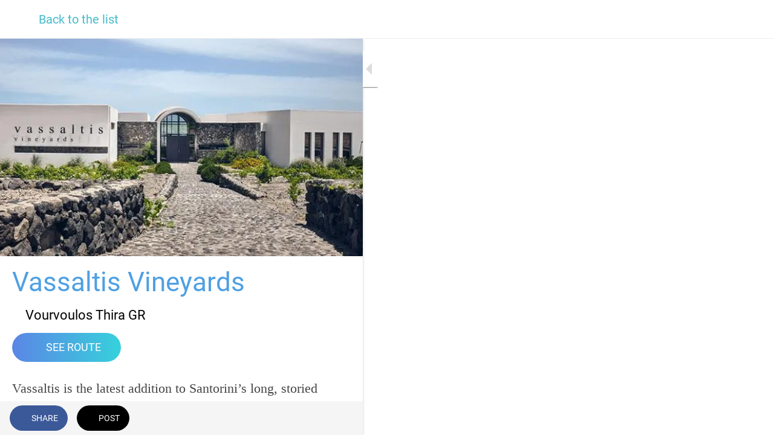

--- FILE ---
content_type: text/html; charset=utf-8
request_url: https://www.thesantoriniapp.com/wineries/i/58426433/vassaltis-vineyards
body_size: 47471
content:
<!DOCTYPE html><html data-critters-container style="--visible-tabbar-height:0px;--visible-safe-area-inset-bottom:env(safe-area-inset-bottom);--visible-safe-header-inset-bottom:0px;--visible-toolbar-down-height:var(--toolbar-down-height);" lang="en"><head>
    <base href="/">
    <title>Vassaltis Vineyards</title>
    <meta http-equiv="X-UA-Compatible" content="IE=edge">
    <meta http-equiv="Content-Type" content="text/html; Charset=UTF-8">
    <meta name="viewport" content="width=device-width, initial-scale=1.0, viewport-fit=cover">
    <meta name="msapplication-tap-highlight" content="no">
    <meta name="apple-mobile-web-app-capable" content="yes">
    <link rel="manifest" href="/front-assets/manifest.json">
    <link rel="preconnect" href="https://back.ww-cdn.com/">
    <link rel="preconnect" href="https://back.ww-cdn.com/" crossorigin>
    <link rel="preload" href="/apiv4/getSettings?platform=webapp" crossorigin as="fetch">
    <link rel="preload" href="/apiv3/getLanguage" crossorigin as="fetch">
    <script>window.gb = {storage: {}, user: {}, request: {}, membership: {}};</script>

    <style type="text/css">
        @font-face {font-family: "Roboto";font-display: swap;src: url("https://back.ww-cdn.com/assets/fonts/Roboto-Regular.woff2") format("woff2"), url("https://back.ww-cdn.com/assets/fonts/Roboto-Regular.ttf") format("truetype");}
        @font-face {font-family: "Material Icons";font-style: normal;font-weight: 400;src: url("https://back.ww-cdn.com/assets/fonts/MaterialIcons-Regular.woff2") format("woff2"), url("https://back.ww-cdn.com/assets/fonts/MaterialIcons-Regular.ttf") format("truetype");}
        .material-icons {font-family: 'Material Icons';font-weight: normal;font-style: normal;font-size: 24px;line-height: 1;letter-spacing: normal;text-transform: none;display: inline-block;white-space: nowrap;word-wrap: normal;direction: ltr;-webkit-font-feature-settings: 'liga';-webkit-font-smoothing: antialiased;}
    </style>
<style>html{line-height:1.15;-webkit-text-size-adjust:100%}body{margin:0}html{line-height:1.5;font-family:Roboto,sans-serif;font-weight:400;color:#000000de}@media only screen and (min-width: 0){html{font-size:14px}}@media only screen and (min-width: 1280px){html{font-size:14.5px}}@media only screen and (min-width: 1440px){html{font-size:15px}}html{--mat-ripple-color:rgba(0, 0, 0, .1)}html{--mat-option-selected-state-label-text-color:#3f51b5;--mat-option-label-text-color:rgba(0, 0, 0, .87);--mat-option-hover-state-layer-color:rgba(0, 0, 0, .04);--mat-option-focus-state-layer-color:rgba(0, 0, 0, .04);--mat-option-selected-state-layer-color:rgba(0, 0, 0, .04)}html{--mat-optgroup-label-text-color:rgba(0, 0, 0, .87)}html{--mat-full-pseudo-checkbox-selected-icon-color:#ff4081;--mat-full-pseudo-checkbox-selected-checkmark-color:#fafafa;--mat-full-pseudo-checkbox-unselected-icon-color:rgba(0, 0, 0, .54);--mat-full-pseudo-checkbox-disabled-selected-checkmark-color:#fafafa;--mat-full-pseudo-checkbox-disabled-unselected-icon-color:#b0b0b0;--mat-full-pseudo-checkbox-disabled-selected-icon-color:#b0b0b0;--mat-minimal-pseudo-checkbox-selected-checkmark-color:#ff4081;--mat-minimal-pseudo-checkbox-disabled-selected-checkmark-color:#b0b0b0}html{--mat-option-label-text-font:Roboto, sans-serif;--mat-option-label-text-line-height:24px;--mat-option-label-text-size:16px;--mat-option-label-text-tracking:.03125em;--mat-option-label-text-weight:400}html{--mat-optgroup-label-text-font:Roboto, sans-serif;--mat-optgroup-label-text-line-height:24px;--mat-optgroup-label-text-size:16px;--mat-optgroup-label-text-tracking:.03125em;--mat-optgroup-label-text-weight:400}html{--mat-autocomplete-background-color:white}html{--mdc-text-button-label-text-font:Roboto, sans-serif;--mdc-text-button-label-text-size:14px;--mdc-text-button-label-text-tracking:.0892857143em;--mdc-text-button-label-text-weight:500;--mdc-text-button-label-text-transform:none;--mdc-filled-button-label-text-font:Roboto, sans-serif;--mdc-filled-button-label-text-size:14px;--mdc-filled-button-label-text-tracking:.0892857143em;--mdc-filled-button-label-text-weight:500;--mdc-filled-button-label-text-transform:none;--mdc-outlined-button-label-text-font:Roboto, sans-serif;--mdc-outlined-button-label-text-size:14px;--mdc-outlined-button-label-text-tracking:.0892857143em;--mdc-outlined-button-label-text-weight:500;--mdc-outlined-button-label-text-transform:none;--mdc-protected-button-label-text-font:Roboto, sans-serif;--mdc-protected-button-label-text-size:14px;--mdc-protected-button-label-text-tracking:.0892857143em;--mdc-protected-button-label-text-weight:500;--mdc-protected-button-label-text-transform:none}html{--mdc-checkbox-disabled-selected-checkmark-color:#fff;--mdc-checkbox-selected-focus-state-layer-opacity:.16;--mdc-checkbox-selected-hover-state-layer-opacity:.04;--mdc-checkbox-selected-pressed-state-layer-opacity:.16;--mdc-checkbox-unselected-focus-state-layer-opacity:.16;--mdc-checkbox-unselected-hover-state-layer-opacity:.04;--mdc-checkbox-unselected-pressed-state-layer-opacity:.16}html{--mdc-checkbox-disabled-selected-icon-color:rgba(0, 0, 0, .38);--mdc-checkbox-disabled-unselected-icon-color:rgba(0, 0, 0, .38);--mdc-checkbox-selected-checkmark-color:#fff;--mdc-checkbox-selected-focus-icon-color:#ff4081;--mdc-checkbox-selected-hover-icon-color:#ff4081;--mdc-checkbox-selected-icon-color:#ff4081;--mdc-checkbox-selected-pressed-icon-color:#ff4081;--mdc-checkbox-unselected-focus-icon-color:#212121;--mdc-checkbox-unselected-hover-icon-color:#212121;--mdc-checkbox-unselected-icon-color:rgba(0, 0, 0, .54);--mdc-checkbox-unselected-pressed-icon-color:rgba(0, 0, 0, .54);--mdc-checkbox-selected-focus-state-layer-color:#ff4081;--mdc-checkbox-selected-hover-state-layer-color:#ff4081;--mdc-checkbox-selected-pressed-state-layer-color:#ff4081;--mdc-checkbox-unselected-focus-state-layer-color:black;--mdc-checkbox-unselected-hover-state-layer-color:black;--mdc-checkbox-unselected-pressed-state-layer-color:black}html{--mdc-checkbox-state-layer-size:40px}html{--mat-datepicker-calendar-date-selected-state-text-color:white;--mat-datepicker-calendar-date-selected-state-background-color:#3f51b5;--mat-datepicker-calendar-date-selected-disabled-state-background-color:rgba(63, 81, 181, .4);--mat-datepicker-calendar-date-today-selected-state-outline-color:white;--mat-datepicker-calendar-date-focus-state-background-color:rgba(63, 81, 181, .3);--mat-datepicker-calendar-date-hover-state-background-color:rgba(63, 81, 181, .3);--mat-datepicker-toggle-active-state-icon-color:#3f51b5;--mat-datepicker-calendar-date-in-range-state-background-color:rgba(63, 81, 181, .2);--mat-datepicker-calendar-date-in-comparison-range-state-background-color:rgba(249, 171, 0, .2);--mat-datepicker-calendar-date-in-overlap-range-state-background-color:#a8dab5;--mat-datepicker-calendar-date-in-overlap-range-selected-state-background-color:#46a35e;--mat-datepicker-toggle-icon-color:rgba(0, 0, 0, .54);--mat-datepicker-calendar-body-label-text-color:rgba(0, 0, 0, .54);--mat-datepicker-calendar-period-button-icon-color:rgba(0, 0, 0, .54);--mat-datepicker-calendar-navigation-button-icon-color:rgba(0, 0, 0, .54);--mat-datepicker-calendar-header-divider-color:rgba(0, 0, 0, .12);--mat-datepicker-calendar-header-text-color:rgba(0, 0, 0, .54);--mat-datepicker-calendar-date-today-outline-color:rgba(0, 0, 0, .38);--mat-datepicker-calendar-date-today-disabled-state-outline-color:rgba(0, 0, 0, .18);--mat-datepicker-calendar-date-text-color:rgba(0, 0, 0, .87);--mat-datepicker-calendar-date-outline-color:transparent;--mat-datepicker-calendar-date-disabled-state-text-color:rgba(0, 0, 0, .38);--mat-datepicker-calendar-date-preview-state-outline-color:rgba(0, 0, 0, .24);--mat-datepicker-range-input-separator-color:rgba(0, 0, 0, .87);--mat-datepicker-range-input-disabled-state-separator-color:rgba(0, 0, 0, .38);--mat-datepicker-range-input-disabled-state-text-color:rgba(0, 0, 0, .38);--mat-datepicker-calendar-container-background-color:white;--mat-datepicker-calendar-container-text-color:rgba(0, 0, 0, .87)}html{--mat-datepicker-calendar-text-font:Roboto, sans-serif;--mat-datepicker-calendar-text-size:13px;--mat-datepicker-calendar-body-label-text-size:14px;--mat-datepicker-calendar-body-label-text-weight:500;--mat-datepicker-calendar-period-button-text-size:14px;--mat-datepicker-calendar-period-button-text-weight:500;--mat-datepicker-calendar-header-text-size:11px;--mat-datepicker-calendar-header-text-weight:400}html{--mdc-dialog-container-elevation-shadow:0px 11px 15px -7px rgba(0, 0, 0, .2), 0px 24px 38px 3px rgba(0, 0, 0, .14), 0px 9px 46px 8px rgba(0, 0, 0, .12);--mdc-dialog-container-shadow-color:#000;--mdc-dialog-container-shape:4px}html{--mdc-dialog-container-color:white;--mdc-dialog-subhead-color:rgba(0, 0, 0, .87);--mdc-dialog-supporting-text-color:rgba(0, 0, 0, .6)}html{--mdc-dialog-subhead-font:Roboto, sans-serif;--mdc-dialog-subhead-line-height:32px;--mdc-dialog-subhead-size:20px;--mdc-dialog-subhead-weight:500;--mdc-dialog-subhead-tracking:.0125em;--mdc-dialog-supporting-text-font:Roboto, sans-serif;--mdc-dialog-supporting-text-line-height:24px;--mdc-dialog-supporting-text-size:16px;--mdc-dialog-supporting-text-weight:400;--mdc-dialog-supporting-text-tracking:.03125em}html{--mdc-filled-text-field-active-indicator-height:1px;--mdc-filled-text-field-focus-active-indicator-height:2px;--mdc-filled-text-field-container-shape:4px;--mdc-outlined-text-field-outline-width:1px;--mdc-outlined-text-field-focus-outline-width:2px;--mdc-outlined-text-field-container-shape:4px}html{--mdc-filled-text-field-caret-color:#3f51b5;--mdc-filled-text-field-focus-active-indicator-color:#3f51b5;--mdc-filled-text-field-focus-label-text-color:rgba(63, 81, 181, .87);--mdc-filled-text-field-container-color:whitesmoke;--mdc-filled-text-field-disabled-container-color:#fafafa;--mdc-filled-text-field-label-text-color:rgba(0, 0, 0, .6);--mdc-filled-text-field-disabled-label-text-color:rgba(0, 0, 0, .38);--mdc-filled-text-field-input-text-color:rgba(0, 0, 0, .87);--mdc-filled-text-field-disabled-input-text-color:rgba(0, 0, 0, .38);--mdc-filled-text-field-input-text-placeholder-color:rgba(0, 0, 0, .6);--mdc-filled-text-field-error-focus-label-text-color:#f44336;--mdc-filled-text-field-error-label-text-color:#f44336;--mdc-filled-text-field-error-caret-color:#f44336;--mdc-filled-text-field-active-indicator-color:rgba(0, 0, 0, .42);--mdc-filled-text-field-disabled-active-indicator-color:rgba(0, 0, 0, .06);--mdc-filled-text-field-hover-active-indicator-color:rgba(0, 0, 0, .87);--mdc-filled-text-field-error-active-indicator-color:#f44336;--mdc-filled-text-field-error-focus-active-indicator-color:#f44336;--mdc-filled-text-field-error-hover-active-indicator-color:#f44336;--mdc-outlined-text-field-caret-color:#3f51b5;--mdc-outlined-text-field-focus-outline-color:#3f51b5;--mdc-outlined-text-field-focus-label-text-color:rgba(63, 81, 181, .87);--mdc-outlined-text-field-label-text-color:rgba(0, 0, 0, .6);--mdc-outlined-text-field-disabled-label-text-color:rgba(0, 0, 0, .38);--mdc-outlined-text-field-input-text-color:rgba(0, 0, 0, .87);--mdc-outlined-text-field-disabled-input-text-color:rgba(0, 0, 0, .38);--mdc-outlined-text-field-input-text-placeholder-color:rgba(0, 0, 0, .6);--mdc-outlined-text-field-error-caret-color:#f44336;--mdc-outlined-text-field-error-focus-label-text-color:#f44336;--mdc-outlined-text-field-error-label-text-color:#f44336;--mdc-outlined-text-field-outline-color:rgba(0, 0, 0, .38);--mdc-outlined-text-field-disabled-outline-color:rgba(0, 0, 0, .06);--mdc-outlined-text-field-hover-outline-color:rgba(0, 0, 0, .87);--mdc-outlined-text-field-error-focus-outline-color:#f44336;--mdc-outlined-text-field-error-hover-outline-color:#f44336;--mdc-outlined-text-field-error-outline-color:#f44336;--mat-form-field-focus-select-arrow-color:rgba(63, 81, 181, .87);--mat-form-field-disabled-input-text-placeholder-color:rgba(0, 0, 0, .38);--mat-form-field-state-layer-color:rgba(0, 0, 0, .87);--mat-form-field-error-text-color:#f44336;--mat-form-field-select-option-text-color:inherit;--mat-form-field-select-disabled-option-text-color:GrayText;--mat-form-field-enabled-select-arrow-color:rgba(0, 0, 0, .54);--mat-form-field-disabled-select-arrow-color:rgba(0, 0, 0, .38);--mat-form-field-hover-state-layer-opacity:.04;--mat-form-field-focus-state-layer-opacity:.12}html{--mdc-filled-text-field-label-text-font:Roboto, sans-serif;--mdc-filled-text-field-label-text-size:16px;--mdc-filled-text-field-label-text-tracking:.03125em;--mdc-filled-text-field-label-text-weight:400;--mdc-outlined-text-field-label-text-font:Roboto, sans-serif;--mdc-outlined-text-field-label-text-size:16px;--mdc-outlined-text-field-label-text-tracking:.03125em;--mdc-outlined-text-field-label-text-weight:400;--mat-form-field-container-text-font:Roboto, sans-serif;--mat-form-field-container-text-line-height:24px;--mat-form-field-container-text-size:16px;--mat-form-field-container-text-tracking:.03125em;--mat-form-field-container-text-weight:400;--mat-form-field-outlined-label-text-populated-size:16px;--mat-form-field-subscript-text-font:Roboto, sans-serif;--mat-form-field-subscript-text-line-height:20px;--mat-form-field-subscript-text-size:12px;--mat-form-field-subscript-text-tracking:.0333333333em;--mat-form-field-subscript-text-weight:400}html{--mat-grid-list-tile-header-primary-text-size:14px;--mat-grid-list-tile-header-secondary-text-size:12px;--mat-grid-list-tile-footer-primary-text-size:14px;--mat-grid-list-tile-footer-secondary-text-size:12px}html{--mat-menu-container-shape:4px}html{--mat-menu-item-label-text-color:rgba(0, 0, 0, .87);--mat-menu-item-icon-color:rgba(0, 0, 0, .87);--mat-menu-item-hover-state-layer-color:rgba(0, 0, 0, .04);--mat-menu-item-focus-state-layer-color:rgba(0, 0, 0, .04);--mat-menu-container-color:white}html{--mat-menu-item-label-text-font:Roboto, sans-serif;--mat-menu-item-label-text-size:16px;--mat-menu-item-label-text-tracking:.03125em;--mat-menu-item-label-text-line-height:24px;--mat-menu-item-label-text-weight:400}html{--mat-select-panel-background-color:white;--mat-select-enabled-trigger-text-color:rgba(0, 0, 0, .87);--mat-select-disabled-trigger-text-color:rgba(0, 0, 0, .38);--mat-select-placeholder-text-color:rgba(0, 0, 0, .6);--mat-select-enabled-arrow-color:rgba(0, 0, 0, .54);--mat-select-disabled-arrow-color:rgba(0, 0, 0, .38);--mat-select-focused-arrow-color:rgba(63, 81, 181, .87);--mat-select-invalid-arrow-color:rgba(244, 67, 54, .87)}html{--mat-select-trigger-text-font:Roboto, sans-serif;--mat-select-trigger-text-line-height:24px;--mat-select-trigger-text-size:16px;--mat-select-trigger-text-tracking:.03125em;--mat-select-trigger-text-weight:400}html{--mat-sidenav-container-shape:0}html{--mat-sidenav-container-divider-color:rgba(0, 0, 0, .12);--mat-sidenav-container-background-color:white;--mat-sidenav-container-text-color:rgba(0, 0, 0, .87);--mat-sidenav-content-background-color:#fafafa;--mat-sidenav-content-text-color:rgba(0, 0, 0, .87);--mat-sidenav-scrim-color:rgba(0, 0, 0, .6)}html{--mdc-slider-active-track-height:6px;--mdc-slider-active-track-shape:9999px;--mdc-slider-handle-height:20px;--mdc-slider-handle-shape:50%;--mdc-slider-handle-width:20px;--mdc-slider-inactive-track-height:4px;--mdc-slider-inactive-track-shape:9999px;--mdc-slider-with-overlap-handle-outline-width:1px;--mdc-slider-with-tick-marks-active-container-opacity:.6;--mdc-slider-with-tick-marks-container-shape:50%;--mdc-slider-with-tick-marks-container-size:2px;--mdc-slider-with-tick-marks-inactive-container-opacity:.6}html{--mdc-slider-handle-color:#3f51b5;--mdc-slider-focus-handle-color:#3f51b5;--mdc-slider-hover-handle-color:#3f51b5;--mdc-slider-active-track-color:#3f51b5;--mdc-slider-inactive-track-color:#3f51b5;--mdc-slider-with-tick-marks-inactive-container-color:#3f51b5;--mdc-slider-with-tick-marks-active-container-color:white;--mdc-slider-disabled-active-track-color:#000;--mdc-slider-disabled-handle-color:#000;--mdc-slider-disabled-inactive-track-color:#000;--mdc-slider-label-container-color:#000;--mdc-slider-label-label-text-color:#fff;--mdc-slider-with-overlap-handle-outline-color:#fff;--mdc-slider-with-tick-marks-disabled-container-color:#000;--mdc-slider-handle-elevation:0px 2px 1px -1px rgba(0, 0, 0, .2), 0px 1px 1px 0px rgba(0, 0, 0, .14), 0px 1px 3px 0px rgba(0, 0, 0, .12);--mat-mdc-slider-ripple-color:#3f51b5;--mat-mdc-slider-hover-ripple-color:rgba(63, 81, 181, .05);--mat-mdc-slider-focus-ripple-color:rgba(63, 81, 181, .2);--mat-slider-value-indicator-opacity:.6}html{--mdc-slider-label-label-text-font:Roboto, sans-serif;--mdc-slider-label-label-text-size:14px;--mdc-slider-label-label-text-line-height:22px;--mdc-slider-label-label-text-tracking:.0071428571em;--mdc-slider-label-label-text-weight:500}html{--mdc-circular-progress-active-indicator-width:4px;--mdc-circular-progress-size:48px}html{--mdc-circular-progress-active-indicator-color:#3f51b5}html{--mdc-snackbar-container-shape:4px}html{--mdc-snackbar-container-color:#333333;--mdc-snackbar-supporting-text-color:rgba(255, 255, 255, .87);--mat-snack-bar-button-color:#ff4081}html{--mdc-snackbar-supporting-text-font:Roboto, sans-serif;--mdc-snackbar-supporting-text-line-height:20px;--mdc-snackbar-supporting-text-size:14px;--mdc-snackbar-supporting-text-weight:400}html{--mat-toolbar-container-background-color:whitesmoke;--mat-toolbar-container-text-color:rgba(0, 0, 0, .87)}html{--mat-toolbar-standard-height:64px;--mat-toolbar-mobile-height:56px}html{--mat-toolbar-title-text-font:Roboto, sans-serif;--mat-toolbar-title-text-line-height:32px;--mat-toolbar-title-text-size:20px;--mat-toolbar-title-text-tracking:.0125em;--mat-toolbar-title-text-weight:500}html{--mdc-plain-tooltip-container-shape:4px;--mdc-plain-tooltip-supporting-text-line-height:16px}html{--mdc-plain-tooltip-container-color:#616161;--mdc-plain-tooltip-supporting-text-color:#fff}html{--mdc-plain-tooltip-supporting-text-font:Roboto, sans-serif;--mdc-plain-tooltip-supporting-text-size:12px;--mdc-plain-tooltip-supporting-text-weight:400;--mdc-plain-tooltip-supporting-text-tracking:.0333333333em}html{--mat-bottom-sheet-container-shape:4px}html{--mat-bottom-sheet-container-text-color:rgba(0, 0, 0, .87);--mat-bottom-sheet-container-background-color:white}html{--mat-bottom-sheet-container-text-font:Roboto, sans-serif;--mat-bottom-sheet-container-text-line-height:20px;--mat-bottom-sheet-container-text-size:14px;--mat-bottom-sheet-container-text-tracking:.0178571429em;--mat-bottom-sheet-container-text-weight:400}html{--mdc-fab-container-shape:50%;--mdc-fab-icon-size:24px}html{--mdc-fab-container-color:white;--mat-fab-foreground-color:black;--mat-fab-state-layer-color:#000;--mat-fab-ripple-color:rgba(0, 0, 0, .1);--mat-fab-hover-state-layer-opacity:.04;--mat-fab-focus-state-layer-opacity:.12;--mat-fab-pressed-state-layer-opacity:.12;--mat-fab-disabled-state-container-color:rgba(0, 0, 0, .12);--mat-fab-disabled-state-foreground-color:rgba(0, 0, 0, .38)}html{--mdc-extended-fab-label-text-font:Roboto, sans-serif;--mdc-extended-fab-label-text-size:14px;--mdc-extended-fab-label-text-tracking:.0892857143em;--mdc-extended-fab-label-text-weight:500}:root{--gbuigrid-gutter:16px}@media only screen and (orientation: portrait) and (min-width: 600px) and (max-width: 1024px),only screen and (orientation: landscape) and (min-width: 960px) and (max-width: 1279px){:root{--gbuigrid-gutter:20px}}@media only screen and (orientation: portrait) and (min-width: 1025px) and (max-width: 1919px),only screen and (orientation: landscape) and (min-width: 1280px) and (max-width: 1919px){:root{--gbuigrid-gutter:28px}}@media only screen and (min-width: 1920px){:root{--gbuigrid-gutter:28px}}:root{--floating-tabbar-height:81px;--tabbar-height:65px;--miniplayer-height:56px;--categories-pager-height:48px;--categories-pager-height-mobile:24px;--toolbar-down-height:56px;--toolbar-down-height-mobile:48px;--detail-swipe-pager-height:18px;--safe-header-inset-bottom:64px;--safe-area-inset-top:env(safe-area-inset-top);--visible-tabbar-height:0px;--visible-miniplayer-height:0px;--visible-categories-pager-height:0px;--visible-toolbar-down-height:0px;--visible-safe-area-inset-bottom:0px;--visible-detail-swipe-pager-height:0px;--visible-safe-header-inset-bottom:var(--safe-header-inset-bottom);--visible-ad-banner-height:0px;--visible-footer-elements-spacing:0px;--visible-footer-first-slot:0px;--footer-height:calc( var(--visible-tabbar-height) + var(--visible-miniplayer-height) + var(--visible-categories-pager-height) + var(--visible-toolbar-down-height) + env(safe-area-inset-bottom) + var(--visible-detail-swipe-pager-height) + var(--visible-ad-banner-height) + var(--visible-footer-elements-spacing) + var(--visible-footer-first-slot) );--rc-gradient-start-color:rgba(255, 255, 255, 0);--rc-obstrusive-bgcolor:0, 0, 0;--rc-obstrusive-opacity:1;--rc-radius:0;--ps-font-desktop:0px;--ps-font-tablet:0px;--ps-font-mobile:0px}@media only screen and (orientation: portrait) and (max-width: 599px),only screen and (orientation: landscape) and (max-width: 959px){:root{--safe-header-inset-bottom:56px}}:root{--vh:1vh}html,body{height:100vh;width:100vw}html{box-sizing:border-box}*,*:before,*:after{box-sizing:inherit;-webkit-tap-highlight-color:transparent}body{font-family:Roboto,Helvetica,Arial,sans-serif;-webkit-font-smoothing:antialiased;-moz-osx-font-smoothing:grayscale;-ms-overflow-style:-ms-autohiding-scrollbar;overflow-x:hidden}@media only screen and (min-width: 0){body{font-size:15px}}@media only screen and (min-width: 960px){body{font-size:15.5px}}@media only screen and (min-width: 1280px){body{font-size:16px}}*{word-wrap:break-word;touch-action:manipulation}</style><style>/*! normalize.css v8.0.1 | MIT License | github.com/necolas/normalize.css */html{line-height:1.15;-webkit-text-size-adjust:100%}body{margin:0}h1{font-size:2em;margin:.67em 0}a{background-color:transparent}img{border-style:none}button{font-family:inherit;font-size:100%;line-height:1.15;margin:0}button{overflow:visible}button{text-transform:none}button{-webkit-appearance:button}button::-moz-focus-inner{border-style:none;padding:0}button:-moz-focusring{outline:1px dotted ButtonText}a{text-decoration:none}html{line-height:1.5;font-family:Roboto,sans-serif;font-weight:400;color:#000000de}@media only screen and (min-width: 0){html{font-size:14px}}@media only screen and (min-width: 1280px){html{font-size:14.5px}}@media only screen and (min-width: 1440px){html{font-size:15px}}h1,h3{font-weight:400;line-height:1.1}h1{font-size:4.2rem;line-height:110%;margin:2.1rem 0 1.68rem}h3{font-size:2.92rem;line-height:110%;margin:1.46rem 0 1.168rem}.mat-ripple{overflow:hidden;position:relative}.mat-ripple:not(:empty){transform:translateZ(0)}.mat-mdc-focus-indicator{position:relative}.mat-mdc-focus-indicator:before{inset:0;position:absolute;box-sizing:border-box;pointer-events:none;display:var(--mat-mdc-focus-indicator-display, none);border:var(--mat-mdc-focus-indicator-border-width, 3px) var(--mat-mdc-focus-indicator-border-style, solid) var(--mat-mdc-focus-indicator-border-color, transparent);border-radius:var(--mat-mdc-focus-indicator-border-radius, 4px)}.mat-mdc-focus-indicator:focus:before{content:""}html{--mat-ripple-color: rgba(0, 0, 0, .1)}html{--mat-option-selected-state-label-text-color: #3f51b5;--mat-option-label-text-color: rgba(0, 0, 0, .87);--mat-option-hover-state-layer-color: rgba(0, 0, 0, .04);--mat-option-focus-state-layer-color: rgba(0, 0, 0, .04);--mat-option-selected-state-layer-color: rgba(0, 0, 0, .04)}.mat-accent{--mat-option-selected-state-label-text-color: #ff4081;--mat-option-label-text-color: rgba(0, 0, 0, .87);--mat-option-hover-state-layer-color: rgba(0, 0, 0, .04);--mat-option-focus-state-layer-color: rgba(0, 0, 0, .04);--mat-option-selected-state-layer-color: rgba(0, 0, 0, .04)}html{--mat-optgroup-label-text-color: rgba(0, 0, 0, .87)}html,.mat-accent{--mat-full-pseudo-checkbox-selected-icon-color: #ff4081;--mat-full-pseudo-checkbox-selected-checkmark-color: #fafafa;--mat-full-pseudo-checkbox-unselected-icon-color: rgba(0, 0, 0, .54);--mat-full-pseudo-checkbox-disabled-selected-checkmark-color: #fafafa;--mat-full-pseudo-checkbox-disabled-unselected-icon-color: #b0b0b0;--mat-full-pseudo-checkbox-disabled-selected-icon-color: #b0b0b0;--mat-minimal-pseudo-checkbox-selected-checkmark-color: #ff4081;--mat-minimal-pseudo-checkbox-disabled-selected-checkmark-color: #b0b0b0}.mat-elevation-z2{box-shadow:0 3px 1px -2px #0003,0 2px 2px #00000024,0 1px 5px #0000001f}html{--mat-option-label-text-font: Roboto, sans-serif;--mat-option-label-text-line-height: 24px;--mat-option-label-text-size: 16px;--mat-option-label-text-tracking: .03125em;--mat-option-label-text-weight: 400}html{--mat-optgroup-label-text-font: Roboto, sans-serif;--mat-optgroup-label-text-line-height: 24px;--mat-optgroup-label-text-size: 16px;--mat-optgroup-label-text-tracking: .03125em;--mat-optgroup-label-text-weight: 400}html{--mat-autocomplete-background-color: white}html{--mdc-text-button-label-text-font: Roboto, sans-serif;--mdc-text-button-label-text-size: 14px;--mdc-text-button-label-text-tracking: .0892857143em;--mdc-text-button-label-text-weight: 500;--mdc-text-button-label-text-transform: none;--mdc-filled-button-label-text-font: Roboto, sans-serif;--mdc-filled-button-label-text-size: 14px;--mdc-filled-button-label-text-tracking: .0892857143em;--mdc-filled-button-label-text-weight: 500;--mdc-filled-button-label-text-transform: none;--mdc-outlined-button-label-text-font: Roboto, sans-serif;--mdc-outlined-button-label-text-size: 14px;--mdc-outlined-button-label-text-tracking: .0892857143em;--mdc-outlined-button-label-text-weight: 500;--mdc-outlined-button-label-text-transform: none;--mdc-protected-button-label-text-font: Roboto, sans-serif;--mdc-protected-button-label-text-size: 14px;--mdc-protected-button-label-text-tracking: .0892857143em;--mdc-protected-button-label-text-weight: 500;--mdc-protected-button-label-text-transform: none}html{--mdc-checkbox-disabled-selected-checkmark-color: #fff;--mdc-checkbox-selected-focus-state-layer-opacity: .16;--mdc-checkbox-selected-hover-state-layer-opacity: .04;--mdc-checkbox-selected-pressed-state-layer-opacity: .16;--mdc-checkbox-unselected-focus-state-layer-opacity: .16;--mdc-checkbox-unselected-hover-state-layer-opacity: .04;--mdc-checkbox-unselected-pressed-state-layer-opacity: .16}html{--mdc-checkbox-disabled-selected-icon-color: rgba(0, 0, 0, .38);--mdc-checkbox-disabled-unselected-icon-color: rgba(0, 0, 0, .38);--mdc-checkbox-selected-checkmark-color: #fff;--mdc-checkbox-selected-focus-icon-color: #ff4081;--mdc-checkbox-selected-hover-icon-color: #ff4081;--mdc-checkbox-selected-icon-color: #ff4081;--mdc-checkbox-selected-pressed-icon-color: #ff4081;--mdc-checkbox-unselected-focus-icon-color: #212121;--mdc-checkbox-unselected-hover-icon-color: #212121;--mdc-checkbox-unselected-icon-color: rgba(0, 0, 0, .54);--mdc-checkbox-unselected-pressed-icon-color: rgba(0, 0, 0, .54);--mdc-checkbox-selected-focus-state-layer-color: #ff4081;--mdc-checkbox-selected-hover-state-layer-color: #ff4081;--mdc-checkbox-selected-pressed-state-layer-color: #ff4081;--mdc-checkbox-unselected-focus-state-layer-color: black;--mdc-checkbox-unselected-hover-state-layer-color: black;--mdc-checkbox-unselected-pressed-state-layer-color: black}html{--mdc-checkbox-state-layer-size: 40px}html{--mat-datepicker-calendar-date-selected-state-text-color: white;--mat-datepicker-calendar-date-selected-state-background-color: #3f51b5;--mat-datepicker-calendar-date-selected-disabled-state-background-color: rgba(63, 81, 181, .4);--mat-datepicker-calendar-date-today-selected-state-outline-color: white;--mat-datepicker-calendar-date-focus-state-background-color: rgba(63, 81, 181, .3);--mat-datepicker-calendar-date-hover-state-background-color: rgba(63, 81, 181, .3);--mat-datepicker-toggle-active-state-icon-color: #3f51b5;--mat-datepicker-calendar-date-in-range-state-background-color: rgba(63, 81, 181, .2);--mat-datepicker-calendar-date-in-comparison-range-state-background-color: rgba(249, 171, 0, .2);--mat-datepicker-calendar-date-in-overlap-range-state-background-color: #a8dab5;--mat-datepicker-calendar-date-in-overlap-range-selected-state-background-color: #46a35e;--mat-datepicker-toggle-icon-color: rgba(0, 0, 0, .54);--mat-datepicker-calendar-body-label-text-color: rgba(0, 0, 0, .54);--mat-datepicker-calendar-period-button-icon-color: rgba(0, 0, 0, .54);--mat-datepicker-calendar-navigation-button-icon-color: rgba(0, 0, 0, .54);--mat-datepicker-calendar-header-divider-color: rgba(0, 0, 0, .12);--mat-datepicker-calendar-header-text-color: rgba(0, 0, 0, .54);--mat-datepicker-calendar-date-today-outline-color: rgba(0, 0, 0, .38);--mat-datepicker-calendar-date-today-disabled-state-outline-color: rgba(0, 0, 0, .18);--mat-datepicker-calendar-date-text-color: rgba(0, 0, 0, .87);--mat-datepicker-calendar-date-outline-color: transparent;--mat-datepicker-calendar-date-disabled-state-text-color: rgba(0, 0, 0, .38);--mat-datepicker-calendar-date-preview-state-outline-color: rgba(0, 0, 0, .24);--mat-datepicker-range-input-separator-color: rgba(0, 0, 0, .87);--mat-datepicker-range-input-disabled-state-separator-color: rgba(0, 0, 0, .38);--mat-datepicker-range-input-disabled-state-text-color: rgba(0, 0, 0, .38);--mat-datepicker-calendar-container-background-color: white;--mat-datepicker-calendar-container-text-color: rgba(0, 0, 0, .87)}html{--mat-datepicker-calendar-text-font: Roboto, sans-serif;--mat-datepicker-calendar-text-size: 13px;--mat-datepicker-calendar-body-label-text-size: 14px;--mat-datepicker-calendar-body-label-text-weight: 500;--mat-datepicker-calendar-period-button-text-size: 14px;--mat-datepicker-calendar-period-button-text-weight: 500;--mat-datepicker-calendar-header-text-size: 11px;--mat-datepicker-calendar-header-text-weight: 400}html{--mdc-dialog-container-elevation-shadow: 0px 11px 15px -7px rgba(0, 0, 0, .2), 0px 24px 38px 3px rgba(0, 0, 0, .14), 0px 9px 46px 8px rgba(0, 0, 0, .12);--mdc-dialog-container-shadow-color: #000;--mdc-dialog-container-shape: 4px}html{--mdc-dialog-container-color: white;--mdc-dialog-subhead-color: rgba(0, 0, 0, .87);--mdc-dialog-supporting-text-color: rgba(0, 0, 0, .6)}html{--mdc-dialog-subhead-font: Roboto, sans-serif;--mdc-dialog-subhead-line-height: 32px;--mdc-dialog-subhead-size: 20px;--mdc-dialog-subhead-weight: 500;--mdc-dialog-subhead-tracking: .0125em;--mdc-dialog-supporting-text-font: Roboto, sans-serif;--mdc-dialog-supporting-text-line-height: 24px;--mdc-dialog-supporting-text-size: 16px;--mdc-dialog-supporting-text-weight: 400;--mdc-dialog-supporting-text-tracking: .03125em}html{--mdc-filled-text-field-active-indicator-height: 1px;--mdc-filled-text-field-focus-active-indicator-height: 2px;--mdc-filled-text-field-container-shape: 4px;--mdc-outlined-text-field-outline-width: 1px;--mdc-outlined-text-field-focus-outline-width: 2px;--mdc-outlined-text-field-container-shape: 4px}html{--mdc-filled-text-field-caret-color: #3f51b5;--mdc-filled-text-field-focus-active-indicator-color: #3f51b5;--mdc-filled-text-field-focus-label-text-color: rgba(63, 81, 181, .87);--mdc-filled-text-field-container-color: whitesmoke;--mdc-filled-text-field-disabled-container-color: #fafafa;--mdc-filled-text-field-label-text-color: rgba(0, 0, 0, .6);--mdc-filled-text-field-disabled-label-text-color: rgba(0, 0, 0, .38);--mdc-filled-text-field-input-text-color: rgba(0, 0, 0, .87);--mdc-filled-text-field-disabled-input-text-color: rgba(0, 0, 0, .38);--mdc-filled-text-field-input-text-placeholder-color: rgba(0, 0, 0, .6);--mdc-filled-text-field-error-focus-label-text-color: #f44336;--mdc-filled-text-field-error-label-text-color: #f44336;--mdc-filled-text-field-error-caret-color: #f44336;--mdc-filled-text-field-active-indicator-color: rgba(0, 0, 0, .42);--mdc-filled-text-field-disabled-active-indicator-color: rgba(0, 0, 0, .06);--mdc-filled-text-field-hover-active-indicator-color: rgba(0, 0, 0, .87);--mdc-filled-text-field-error-active-indicator-color: #f44336;--mdc-filled-text-field-error-focus-active-indicator-color: #f44336;--mdc-filled-text-field-error-hover-active-indicator-color: #f44336;--mdc-outlined-text-field-caret-color: #3f51b5;--mdc-outlined-text-field-focus-outline-color: #3f51b5;--mdc-outlined-text-field-focus-label-text-color: rgba(63, 81, 181, .87);--mdc-outlined-text-field-label-text-color: rgba(0, 0, 0, .6);--mdc-outlined-text-field-disabled-label-text-color: rgba(0, 0, 0, .38);--mdc-outlined-text-field-input-text-color: rgba(0, 0, 0, .87);--mdc-outlined-text-field-disabled-input-text-color: rgba(0, 0, 0, .38);--mdc-outlined-text-field-input-text-placeholder-color: rgba(0, 0, 0, .6);--mdc-outlined-text-field-error-caret-color: #f44336;--mdc-outlined-text-field-error-focus-label-text-color: #f44336;--mdc-outlined-text-field-error-label-text-color: #f44336;--mdc-outlined-text-field-outline-color: rgba(0, 0, 0, .38);--mdc-outlined-text-field-disabled-outline-color: rgba(0, 0, 0, .06);--mdc-outlined-text-field-hover-outline-color: rgba(0, 0, 0, .87);--mdc-outlined-text-field-error-focus-outline-color: #f44336;--mdc-outlined-text-field-error-hover-outline-color: #f44336;--mdc-outlined-text-field-error-outline-color: #f44336;--mat-form-field-focus-select-arrow-color: rgba(63, 81, 181, .87);--mat-form-field-disabled-input-text-placeholder-color: rgba(0, 0, 0, .38);--mat-form-field-state-layer-color: rgba(0, 0, 0, .87);--mat-form-field-error-text-color: #f44336;--mat-form-field-select-option-text-color: inherit;--mat-form-field-select-disabled-option-text-color: GrayText;--mat-form-field-enabled-select-arrow-color: rgba(0, 0, 0, .54);--mat-form-field-disabled-select-arrow-color: rgba(0, 0, 0, .38);--mat-form-field-hover-state-layer-opacity: .04;--mat-form-field-focus-state-layer-opacity: .12}html{--mdc-filled-text-field-label-text-font: Roboto, sans-serif;--mdc-filled-text-field-label-text-size: 16px;--mdc-filled-text-field-label-text-tracking: .03125em;--mdc-filled-text-field-label-text-weight: 400;--mdc-outlined-text-field-label-text-font: Roboto, sans-serif;--mdc-outlined-text-field-label-text-size: 16px;--mdc-outlined-text-field-label-text-tracking: .03125em;--mdc-outlined-text-field-label-text-weight: 400;--mat-form-field-container-text-font: Roboto, sans-serif;--mat-form-field-container-text-line-height: 24px;--mat-form-field-container-text-size: 16px;--mat-form-field-container-text-tracking: .03125em;--mat-form-field-container-text-weight: 400;--mat-form-field-outlined-label-text-populated-size: 16px;--mat-form-field-subscript-text-font: Roboto, sans-serif;--mat-form-field-subscript-text-line-height: 20px;--mat-form-field-subscript-text-size: 12px;--mat-form-field-subscript-text-tracking: .0333333333em;--mat-form-field-subscript-text-weight: 400}html{--mat-grid-list-tile-header-primary-text-size: 14px;--mat-grid-list-tile-header-secondary-text-size: 12px;--mat-grid-list-tile-footer-primary-text-size: 14px;--mat-grid-list-tile-footer-secondary-text-size: 12px}html{--mat-menu-container-shape: 4px}html{--mat-menu-item-label-text-color: rgba(0, 0, 0, .87);--mat-menu-item-icon-color: rgba(0, 0, 0, .87);--mat-menu-item-hover-state-layer-color: rgba(0, 0, 0, .04);--mat-menu-item-focus-state-layer-color: rgba(0, 0, 0, .04);--mat-menu-container-color: white}html{--mat-menu-item-label-text-font: Roboto, sans-serif;--mat-menu-item-label-text-size: 16px;--mat-menu-item-label-text-tracking: .03125em;--mat-menu-item-label-text-line-height: 24px;--mat-menu-item-label-text-weight: 400}html{--mat-select-panel-background-color: white;--mat-select-enabled-trigger-text-color: rgba(0, 0, 0, .87);--mat-select-disabled-trigger-text-color: rgba(0, 0, 0, .38);--mat-select-placeholder-text-color: rgba(0, 0, 0, .6);--mat-select-enabled-arrow-color: rgba(0, 0, 0, .54);--mat-select-disabled-arrow-color: rgba(0, 0, 0, .38);--mat-select-focused-arrow-color: rgba(63, 81, 181, .87);--mat-select-invalid-arrow-color: rgba(244, 67, 54, .87)}html{--mat-select-trigger-text-font: Roboto, sans-serif;--mat-select-trigger-text-line-height: 24px;--mat-select-trigger-text-size: 16px;--mat-select-trigger-text-tracking: .03125em;--mat-select-trigger-text-weight: 400}html{--mat-sidenav-container-shape: 0}html{--mat-sidenav-container-divider-color: rgba(0, 0, 0, .12);--mat-sidenav-container-background-color: white;--mat-sidenav-container-text-color: rgba(0, 0, 0, .87);--mat-sidenav-content-background-color: #fafafa;--mat-sidenav-content-text-color: rgba(0, 0, 0, .87);--mat-sidenav-scrim-color: rgba(0, 0, 0, .6)}html{--mdc-slider-active-track-height: 6px;--mdc-slider-active-track-shape: 9999px;--mdc-slider-handle-height: 20px;--mdc-slider-handle-shape: 50%;--mdc-slider-handle-width: 20px;--mdc-slider-inactive-track-height: 4px;--mdc-slider-inactive-track-shape: 9999px;--mdc-slider-with-overlap-handle-outline-width: 1px;--mdc-slider-with-tick-marks-active-container-opacity: .6;--mdc-slider-with-tick-marks-container-shape: 50%;--mdc-slider-with-tick-marks-container-size: 2px;--mdc-slider-with-tick-marks-inactive-container-opacity: .6}html{--mdc-slider-handle-color: #3f51b5;--mdc-slider-focus-handle-color: #3f51b5;--mdc-slider-hover-handle-color: #3f51b5;--mdc-slider-active-track-color: #3f51b5;--mdc-slider-inactive-track-color: #3f51b5;--mdc-slider-with-tick-marks-inactive-container-color: #3f51b5;--mdc-slider-with-tick-marks-active-container-color: white;--mdc-slider-disabled-active-track-color: #000;--mdc-slider-disabled-handle-color: #000;--mdc-slider-disabled-inactive-track-color: #000;--mdc-slider-label-container-color: #000;--mdc-slider-label-label-text-color: #fff;--mdc-slider-with-overlap-handle-outline-color: #fff;--mdc-slider-with-tick-marks-disabled-container-color: #000;--mdc-slider-handle-elevation: 0px 2px 1px -1px rgba(0, 0, 0, .2), 0px 1px 1px 0px rgba(0, 0, 0, .14), 0px 1px 3px 0px rgba(0, 0, 0, .12);--mat-mdc-slider-ripple-color: #3f51b5;--mat-mdc-slider-hover-ripple-color: rgba(63, 81, 181, .05);--mat-mdc-slider-focus-ripple-color: rgba(63, 81, 181, .2);--mat-slider-value-indicator-opacity: .6}html .mat-accent{--mdc-slider-handle-color: #ff4081;--mdc-slider-focus-handle-color: #ff4081;--mdc-slider-hover-handle-color: #ff4081;--mdc-slider-active-track-color: #ff4081;--mdc-slider-inactive-track-color: #ff4081;--mdc-slider-with-tick-marks-inactive-container-color: #ff4081;--mdc-slider-with-tick-marks-active-container-color: white;--mat-mdc-slider-ripple-color: #ff4081;--mat-mdc-slider-hover-ripple-color: rgba(255, 64, 129, .05);--mat-mdc-slider-focus-ripple-color: rgba(255, 64, 129, .2)}html{--mdc-slider-label-label-text-font: Roboto, sans-serif;--mdc-slider-label-label-text-size: 14px;--mdc-slider-label-label-text-line-height: 22px;--mdc-slider-label-label-text-tracking: .0071428571em;--mdc-slider-label-label-text-weight: 500}html{--mdc-circular-progress-active-indicator-width: 4px;--mdc-circular-progress-size: 48px}html{--mdc-circular-progress-active-indicator-color: #3f51b5}html .mat-accent{--mdc-circular-progress-active-indicator-color: #ff4081}html{--mdc-snackbar-container-shape: 4px}html{--mdc-snackbar-container-color: #333333;--mdc-snackbar-supporting-text-color: rgba(255, 255, 255, .87);--mat-snack-bar-button-color: #ff4081}html{--mdc-snackbar-supporting-text-font: Roboto, sans-serif;--mdc-snackbar-supporting-text-line-height: 20px;--mdc-snackbar-supporting-text-size: 14px;--mdc-snackbar-supporting-text-weight: 400}html{--mat-toolbar-container-background-color: whitesmoke;--mat-toolbar-container-text-color: rgba(0, 0, 0, .87)}html{--mat-toolbar-standard-height: 64px;--mat-toolbar-mobile-height: 56px}html{--mat-toolbar-title-text-font: Roboto, sans-serif;--mat-toolbar-title-text-line-height: 32px;--mat-toolbar-title-text-size: 20px;--mat-toolbar-title-text-tracking: .0125em;--mat-toolbar-title-text-weight: 500}html{--mdc-plain-tooltip-container-shape: 4px;--mdc-plain-tooltip-supporting-text-line-height: 16px}html{--mdc-plain-tooltip-container-color: #616161;--mdc-plain-tooltip-supporting-text-color: #fff}html{--mdc-plain-tooltip-supporting-text-font: Roboto, sans-serif;--mdc-plain-tooltip-supporting-text-size: 12px;--mdc-plain-tooltip-supporting-text-weight: 400;--mdc-plain-tooltip-supporting-text-tracking: .0333333333em}html{--mat-bottom-sheet-container-shape: 4px}html{--mat-bottom-sheet-container-text-color: rgba(0, 0, 0, .87);--mat-bottom-sheet-container-background-color: white}html{--mat-bottom-sheet-container-text-font: Roboto, sans-serif;--mat-bottom-sheet-container-text-line-height: 20px;--mat-bottom-sheet-container-text-size: 14px;--mat-bottom-sheet-container-text-tracking: .0178571429em;--mat-bottom-sheet-container-text-weight: 400}html{--mdc-fab-container-shape: 50%;--mdc-fab-icon-size: 24px}html{--mdc-fab-container-color: white;--mat-fab-foreground-color: black;--mat-fab-state-layer-color: #000;--mat-fab-ripple-color: rgba(0, 0, 0, .1);--mat-fab-hover-state-layer-opacity: .04;--mat-fab-focus-state-layer-opacity: .12;--mat-fab-pressed-state-layer-opacity: .12;--mat-fab-disabled-state-container-color: rgba(0, 0, 0, .12);--mat-fab-disabled-state-foreground-color: rgba(0, 0, 0, .38)}html .mat-mdc-fab.mat-accent{--mdc-fab-container-color: #ff4081;--mat-fab-foreground-color: #fff;--mat-fab-state-layer-color: #fff;--mat-fab-ripple-color: rgba(255, 255, 255, .1)}html{--mdc-extended-fab-label-text-font: Roboto, sans-serif;--mdc-extended-fab-label-text-size: 14px;--mdc-extended-fab-label-text-tracking: .0892857143em;--mdc-extended-fab-label-text-weight: 500}.gbui-icon{background-repeat:no-repeat;background-size:contain;background-position:center center;font-size:24px;width:inherit;height:inherit;display:inline-block;color:inherit;line-height:1}.gbui-icon-button{padding:0;border:none;background-color:initial;cursor:pointer;color:inherit}:root{--gbuigrid-gutter: 16px}@media only screen and (orientation: portrait) and (min-width: 600px) and (max-width: 1024px),only screen and (orientation: landscape) and (min-width: 960px) and (max-width: 1279px){:root{--gbuigrid-gutter: 20px}}@media only screen and (orientation: portrait) and (min-width: 1025px) and (max-width: 1919px),only screen and (orientation: landscape) and (min-width: 1280px) and (max-width: 1919px){:root{--gbuigrid-gutter: 28px}}@media only screen and (min-width: 1920px){:root{--gbuigrid-gutter: 28px}}.cdk-visually-hidden{border:0;clip:rect(0 0 0 0);height:1px;margin:-1px;overflow:hidden;padding:0;position:absolute;width:1px;white-space:nowrap;outline:0;-webkit-appearance:none;-moz-appearance:none;left:0}[gbToolbar]>mat-toolbar .buttons .gbui-icon{vertical-align:middle}:root{--floating-tabbar-height: 81px;--tabbar-height: 65px;--miniplayer-height: 56px;--categories-pager-height: 48px;--categories-pager-height-mobile: 24px;--toolbar-down-height: 56px;--toolbar-down-height-mobile: 48px;--detail-swipe-pager-height: 18px;--safe-header-inset-bottom: 64px;--safe-area-inset-top: env(safe-area-inset-top);--visible-tabbar-height: 0px;--visible-miniplayer-height: 0px;--visible-categories-pager-height: 0px;--visible-toolbar-down-height: 0px;--visible-safe-area-inset-bottom: 0px;--visible-detail-swipe-pager-height: 0px;--visible-safe-header-inset-bottom: var(--safe-header-inset-bottom);--visible-ad-banner-height: 0px;--visible-footer-elements-spacing: 0px;--visible-footer-first-slot: 0px;--footer-height: calc( var(--visible-tabbar-height) + var(--visible-miniplayer-height) + var(--visible-categories-pager-height) + var(--visible-toolbar-down-height) + env(safe-area-inset-bottom) + var(--visible-detail-swipe-pager-height) + var(--visible-ad-banner-height) + var(--visible-footer-elements-spacing) + var(--visible-footer-first-slot) );--rc-gradient-start-color: rgba(255, 255, 255, 0);--rc-obstrusive-bgcolor: 0, 0, 0;--rc-obstrusive-opacity: 1;--rc-radius: 0;--ps-font-desktop: 0px;--ps-font-tablet: 0px;--ps-font-mobile: 0px}@media only screen and (orientation: portrait) and (max-width: 599px),only screen and (orientation: landscape) and (max-width: 959px){:root{--safe-header-inset-bottom: 56px}}:root{--vh: 1vh}html,body{height:100vh;width:100vw}html{box-sizing:border-box}*,*:before,*:after{box-sizing:inherit;-webkit-tap-highlight-color:transparent}body{font-family:Roboto,Helvetica,Arial,sans-serif;-webkit-font-smoothing:antialiased;-moz-osx-font-smoothing:grayscale;-ms-overflow-style:-ms-autohiding-scrollbar;overflow-x:hidden}@media only screen and (min-width: 0){body{font-size:15px}}@media only screen and (min-width: 960px){body{font-size:15.5px}}@media only screen and (min-width: 1280px){body{font-size:16px}}*{word-wrap:break-word;touch-action:manipulation}ul{margin:0}ul:not(.browser-default){padding-left:0;padding-right:0;list-style-type:none}ul:not(.browser-default) li{list-style-type:none}img{max-width:100%}.clear{clear:both}.mat-drawer-container{--mat-sidenav-content-background-color: initial}.mat-toolbar{line-height:initial}.mat-toolbar{background-color:transparent}.gbiconv1,.gbiconv2{line-height:110%!important}
</style><link rel="stylesheet" href="https://back.ww-cdn.com/superstatic/front-res/2669572/front-css/styles.df1da32cdbe79200.css" media="print" onload="this.media='all'"><noscript><link rel="stylesheet" href="front-css/styles.df1da32cdbe79200.css" media="all"></noscript><style>[_nghost-gb-app-c2837000240]{inset:0;z-index:0;pointer-events:none;position:absolute;transform:translateZ(0)}.fixed[_nghost-gb-app-c2837000240]{position:fixed}.fixed[_nghost-gb-app-c2837000240]   .bg-landscape[_ngcontent-gb-app-c2837000240], .fixed[_nghost-gb-app-c2837000240]   .bg-portrait[_ngcontent-gb-app-c2837000240], .fixed[_nghost-gb-app-c2837000240]   .bg-mobile[_ngcontent-gb-app-c2837000240]{position:fixed}.bg-landscape[_ngcontent-gb-app-c2837000240], .bg-portrait[_ngcontent-gb-app-c2837000240], .bg-mobile[_ngcontent-gb-app-c2837000240]{background:transparent center center no-repeat;background-size:cover;inset:0;position:absolute;transform:translateZ(0)}.bg-landscape-img[_ngcontent-gb-app-c2837000240], .bg-portrait-img[_ngcontent-gb-app-c2837000240]{object-fit:cover;inset:0;height:100%;width:100%;position:absolute;transform:translateZ(0)}@media only screen and (orientation: portrait) and (min-width: 1025px),only screen and (orientation: landscape) and (min-width: 1280px){.bg-mobile[_ngcontent-gb-app-c2837000240]{visibility:hidden}}@media only screen and (orientation: portrait) and (min-width: 1025px) and (orientation: landscape),only screen and (orientation: landscape) and (min-width: 1280px) and (orientation: landscape){.bg-portrait[_ngcontent-gb-app-c2837000240], .bg-portrait-img[_ngcontent-gb-app-c2837000240]{visibility:hidden}}@media only screen and (orientation: portrait) and (min-width: 1025px) and (orientation: portrait),only screen and (orientation: landscape) and (min-width: 1280px) and (orientation: portrait){.bg-landscape[_ngcontent-gb-app-c2837000240], .bg-landscape-img[_ngcontent-gb-app-c2837000240]{visibility:hidden}}@media only screen and (orientation: portrait) and (min-width: 600px) and (max-width: 1024px),only screen and (orientation: landscape) and (min-width: 960px) and (max-width: 1279px){.bg-mobile[_ngcontent-gb-app-c2837000240]{visibility:hidden}}@media only screen and (orientation: portrait) and (min-width: 600px) and (max-width: 1024px) and (orientation: landscape),only screen and (orientation: landscape) and (min-width: 960px) and (max-width: 1279px) and (orientation: landscape){.bg-portrait[_ngcontent-gb-app-c2837000240], .bg-portrait-img[_ngcontent-gb-app-c2837000240]{visibility:hidden}}@media only screen and (orientation: portrait) and (min-width: 600px) and (max-width: 1024px) and (orientation: portrait),only screen and (orientation: landscape) and (min-width: 960px) and (max-width: 1279px) and (orientation: portrait){.bg-landscape[_ngcontent-gb-app-c2837000240], .bg-landscape-img[_ngcontent-gb-app-c2837000240]{visibility:hidden}}@media only screen and (orientation: portrait) and (max-width: 599px),only screen and (orientation: landscape) and (max-width: 959px){.bg-portrait[_ngcontent-gb-app-c2837000240], .bg-landscape[_ngcontent-gb-app-c2837000240], .bg-portrait-img[_ngcontent-gb-app-c2837000240], .bg-landscape-img[_ngcontent-gb-app-c2837000240]{visibility:hidden}}</style><style>#main-outlet-container[_ngcontent-gb-app-c2316177839]{position:relative;width:100%;height:100%}</style><style ng-app-id="gb-app">gb-mat-sidenav-container.hide-backdrop[_ngcontent-gb-app-c2678118784]{background-color:initial}gb-mat-sidenav-container.hide-backdrop[_ngcontent-gb-app-c2678118784]    >.mat-drawer-backdrop{opacity:0}gb-mat-sidenav-container[_ngcontent-gb-app-c2678118784]    {height:100%;overflow:initial}.open[_nghost-gb-app-c2678118784]   gb-mat-sidenav-container[_ngcontent-gb-app-c2678118784]    {z-index:1300}gb-mat-sidenav-container[_ngcontent-gb-app-c2678118784]     .mat-drawer-backdrop{position:fixed}gb-mat-sidenav-container[_ngcontent-gb-app-c2678118784]     gb-mat-sidenav-content{overflow:initial}.swipe-always-open[_nghost-gb-app-c2678118784]   gb-mat-sidenav-container[_ngcontent-gb-app-c2678118784]     gb-mat-sidenav-content, .littleswipe-always-open[_nghost-gb-app-c2678118784]   gb-mat-sidenav-container[_ngcontent-gb-app-c2678118784]     gb-mat-sidenav-content{margin-left:var(--sidenav-width)}gb-mat-sidenav[_ngcontent-gb-app-c2678118784]{height:100%;min-width:0}gb-root-tabbar[_nghost-gb-app-c2678118784]   gb-mat-sidenav.mat-drawer[_ngcontent-gb-app-c2678118784], gb-root-tabbar   [_nghost-gb-app-c2678118784]   gb-mat-sidenav.mat-drawer[_ngcontent-gb-app-c2678118784], gb-root-floating-tabbar[_nghost-gb-app-c2678118784]   gb-mat-sidenav.mat-drawer[_ngcontent-gb-app-c2678118784], gb-root-floating-tabbar   [_nghost-gb-app-c2678118784]   gb-mat-sidenav.mat-drawer[_ngcontent-gb-app-c2678118784]{background-color:transparent}gb-root-tabbar[_nghost-gb-app-c2678118784]   gb-mat-sidenav.mat-drawer[_ngcontent-gb-app-c2678118784]   a[_ngcontent-gb-app-c2678118784], gb-root-tabbar   [_nghost-gb-app-c2678118784]   gb-mat-sidenav.mat-drawer[_ngcontent-gb-app-c2678118784]   a[_ngcontent-gb-app-c2678118784], gb-root-floating-tabbar[_nghost-gb-app-c2678118784]   gb-mat-sidenav.mat-drawer[_ngcontent-gb-app-c2678118784]   a[_ngcontent-gb-app-c2678118784], gb-root-floating-tabbar   [_nghost-gb-app-c2678118784]   gb-mat-sidenav.mat-drawer[_ngcontent-gb-app-c2678118784]   a[_ngcontent-gb-app-c2678118784], gb-root-tabbar[_nghost-gb-app-c2678118784]   gb-mat-sidenav.mat-drawer[_ngcontent-gb-app-c2678118784]   button[_ngcontent-gb-app-c2678118784], gb-root-tabbar   [_nghost-gb-app-c2678118784]   gb-mat-sidenav.mat-drawer[_ngcontent-gb-app-c2678118784]   button[_ngcontent-gb-app-c2678118784], gb-root-floating-tabbar[_nghost-gb-app-c2678118784]   gb-mat-sidenav.mat-drawer[_ngcontent-gb-app-c2678118784]   button[_ngcontent-gb-app-c2678118784], gb-root-floating-tabbar   [_nghost-gb-app-c2678118784]   gb-mat-sidenav.mat-drawer[_ngcontent-gb-app-c2678118784]   button[_ngcontent-gb-app-c2678118784]{outline:none}.no-bg[_nghost-gb-app-c2678118784]   gb-mat-sidenav[_ngcontent-gb-app-c2678118784]{box-shadow:none;background-color:transparent}@media only screen and (orientation: portrait) and (max-width: 599px),only screen and (orientation: landscape) and (max-width: 959px){gb-root-tabbar[_nghost-gb-app-c2678118784]   gb-mat-sidenav.mat-drawer[_ngcontent-gb-app-c2678118784], gb-root-tabbar   [_nghost-gb-app-c2678118784]   gb-mat-sidenav.mat-drawer[_ngcontent-gb-app-c2678118784]{height:calc(100% - 66px);height:calc(100% - 66px - env(safe-area-inset-bottom));box-shadow:none!important;transition:none!important}gb-root-tabbar[_nghost-gb-app-c2678118784]   gb-mat-sidenav-container[_ngcontent-gb-app-c2678118784]     .mat-drawer-backdrop, gb-root-tabbar   [_nghost-gb-app-c2678118784]   gb-mat-sidenav-container[_ngcontent-gb-app-c2678118784]     .mat-drawer-backdrop{bottom:66px;bottom:calc(66px + env(safe-area-inset-bottom))}}</style><style>[_nghost-gb-app-c1773083894]{display:block;height:100%;overflow-y:auto}.no-scrollbar[_nghost-gb-app-c1773083894]::-webkit-scrollbar{width:0!important}.windows-scrollbar[_nghost-gb-app-c1773083894]::-webkit-scrollbar-track:vertical, .windows-scrollbar[_nghost-gb-app-c1773083894]   *[_ngcontent-gb-app-c1773083894]::-webkit-scrollbar-track:vertical{background-color:#0000;border-right:3px solid rgba(255,255,255,.6)}.windows-scrollbar[_nghost-gb-app-c1773083894]::-webkit-scrollbar, .windows-scrollbar[_nghost-gb-app-c1773083894]   *[_ngcontent-gb-app-c1773083894]::-webkit-scrollbar{width:3px}.windows-scrollbar[_nghost-gb-app-c1773083894]::-webkit-scrollbar-thumb:vertical, .windows-scrollbar[_nghost-gb-app-c1773083894]   *[_ngcontent-gb-app-c1773083894]::-webkit-scrollbar-thumb:vertical{background-color:#0000;border-right:3px solid rgba(50,50,50,.5)}.windows-scrollbar[_nghost-gb-app-c1773083894]::-webkit-scrollbar-thumb:vertical:hover, .windows-scrollbar[_nghost-gb-app-c1773083894]   *[_ngcontent-gb-app-c1773083894]::-webkit-scrollbar-thumb:vertical:hover{background-color:#969696b3;border-right:none;border-radius:10px}.windows-scrollbar[_nghost-gb-app-c1773083894]::-webkit-scrollbar-track:horizontal, .windows-scrollbar[_nghost-gb-app-c1773083894]   *[_ngcontent-gb-app-c1773083894]::-webkit-scrollbar-track:horizontal{background-color:#0000;border-bottom:3px solid rgba(255,255,255,.6)}.windows-scrollbar[_nghost-gb-app-c1773083894]::-webkit-scrollbar:horizontal, .windows-scrollbar[_nghost-gb-app-c1773083894]   *[_ngcontent-gb-app-c1773083894]::-webkit-scrollbar:horizontal{height:3px}.windows-scrollbar[_nghost-gb-app-c1773083894]::-webkit-scrollbar-thumb:horizontal, .windows-scrollbar[_nghost-gb-app-c1773083894]   *[_ngcontent-gb-app-c1773083894]::-webkit-scrollbar-thumb:horizontal{background-color:#0000;border-bottom:3px solid rgba(50,50,50,.5)}.windows-scrollbar[_nghost-gb-app-c1773083894]::-webkit-scrollbar-thumb:horizontal:hover, .windows-scrollbar[_nghost-gb-app-c1773083894]   *[_ngcontent-gb-app-c1773083894]::-webkit-scrollbar-thumb:horizontal:hover{background-color:#969696b3;border-bottom:none;border-radius:10px}</style><style>[_nghost-gb-app-c1686214532]{display:block;height:100%}[_nghost-gb-app-c1686214532]   .gb-tabbar-other[_ngcontent-gb-app-c1686214532]{min-height:100%}[_nghost-gb-app-c1686214532]   .gb-tabbar-other[_ngcontent-gb-app-c1686214532]   .close[_ngcontent-gb-app-c1686214532]{position:fixed;top:20px;right:15px;align-self:center;transform:translateZ(0);z-index:1301}[_nghost-gb-app-c1686214532]   .gb-tabbar-other[_ngcontent-gb-app-c1686214532]   ul[_ngcontent-gb-app-c1686214532]{background:transparent center center no-repeat;background-size:cover;min-height:100%;padding:10px 0}[_nghost-gb-app-c1686214532]   .gb-tabbar-other[_ngcontent-gb-app-c1686214532]   ul[_ngcontent-gb-app-c1686214532]   li[_ngcontent-gb-app-c1686214532]:last-of-type   .one-line[_ngcontent-gb-app-c1686214532]{border:none!important}[_nghost-gb-app-c1686214532]     gb-menu-element-classic-link .classic-link-icon{flex-shrink:0}@media only screen and (orientation: portrait) and (max-width: 599px),only screen and (orientation: landscape) and (max-width: 959px){[_nghost-gb-app-c1686214532]{display:flex;flex-direction:column}[_nghost-gb-app-c1686214532]   .gb-tabbar-other[_ngcontent-gb-app-c1686214532]{display:flex;flex-direction:column;flex:1 0 100%}[_nghost-gb-app-c1686214532]   .gb-tabbar-other[_ngcontent-gb-app-c1686214532]   ul[_ngcontent-gb-app-c1686214532]{flex:1;min-height:initial;overflow-y:auto;padding:0}}button[_ngcontent-gb-app-c1686214532]{outline:none}</style><style>.mat-drawer-container{position:relative;z-index:1;color:var(--mat-sidenav-content-text-color);background-color:var(--mat-sidenav-content-background-color);box-sizing:border-box;-webkit-overflow-scrolling:touch;display:block;overflow:hidden}.mat-drawer-container[fullscreen]{inset:0;position:absolute}.mat-drawer-container[fullscreen].mat-drawer-container-has-open{overflow:hidden}.mat-drawer-container.mat-drawer-container-explicit-backdrop .mat-drawer-side{z-index:3}.mat-drawer-container.ng-animate-disabled .mat-drawer-backdrop,.mat-drawer-container.ng-animate-disabled .mat-drawer-content,.ng-animate-disabled .mat-drawer-container .mat-drawer-backdrop,.ng-animate-disabled .mat-drawer-container .mat-drawer-content{transition:none}.mat-drawer-backdrop{inset:0;position:absolute;display:block;z-index:3;visibility:hidden}.mat-drawer-backdrop.mat-drawer-shown{visibility:visible;background-color:var(--mat-sidenav-scrim-color)}.mat-drawer-transition .mat-drawer-backdrop{transition-duration:.4s;transition-timing-function:cubic-bezier(.25,.8,.25,1);transition-property:background-color,visibility}.cdk-high-contrast-active .mat-drawer-backdrop{opacity:.5}.mat-drawer-content{position:relative;z-index:1;display:block;height:100%;overflow:auto}.mat-drawer-transition .mat-drawer-content{transition-duration:.4s;transition-timing-function:cubic-bezier(.25,.8,.25,1);transition-property:transform,margin-left,margin-right}.mat-drawer{box-shadow:0 8px 10px -5px #0003,0 16px 24px 2px #00000024,0 6px 30px 5px #0000001f;position:relative;z-index:4;--mat-sidenav-container-shape: 0;color:var(--mat-sidenav-container-text-color);background-color:var(--mat-sidenav-container-background-color);border-top-right-radius:var(--mat-sidenav-container-shape);border-bottom-right-radius:var(--mat-sidenav-container-shape);display:block;position:absolute;top:0;bottom:0;z-index:3;outline:0;box-sizing:border-box;overflow-y:auto;transform:translate3d(-100%,0,0)}.cdk-high-contrast-active .mat-drawer,.cdk-high-contrast-active [dir=rtl] .mat-drawer.mat-drawer-end{border-right:solid 1px currentColor}.cdk-high-contrast-active [dir=rtl] .mat-drawer,.cdk-high-contrast-active .mat-drawer.mat-drawer-end{border-left:solid 1px currentColor;border-right:none}.mat-drawer.mat-drawer-side{z-index:2}.mat-drawer.mat-drawer-end{right:0;transform:translate3d(100%,0,0);border-top-left-radius:var(--mat-sidenav-container-shape);border-bottom-left-radius:var(--mat-sidenav-container-shape);border-top-right-radius:0;border-bottom-right-radius:0}[dir=rtl] .mat-drawer{border-top-left-radius:var(--mat-sidenav-container-shape);border-bottom-left-radius:var(--mat-sidenav-container-shape);border-top-right-radius:0;border-bottom-right-radius:0;transform:translate3d(100%,0,0)}[dir=rtl] .mat-drawer.mat-drawer-end{border-top-right-radius:var(--mat-sidenav-container-shape);border-bottom-right-radius:var(--mat-sidenav-container-shape);border-top-left-radius:0;border-bottom-left-radius:0;left:0;right:auto;transform:translate3d(-100%,0,0)}.mat-drawer[style*="visibility: hidden"]{display:none}.mat-drawer-side{box-shadow:none;border-right-color:var(--mat-sidenav-container-divider-color);border-right-width:1px;border-right-style:solid}.mat-drawer-side.mat-drawer-end,[dir=rtl] .mat-drawer-side{border-left-color:var(--mat-sidenav-container-divider-color);border-left-width:1px;border-left-style:solid;border-right:none}[dir=rtl] .mat-drawer-side.mat-drawer-end{border-right-color:var(--mat-sidenav-container-divider-color);border-right-width:1px;border-right-style:solid;border-left:none}.mat-drawer-inner-container{width:100%;height:100%;overflow:auto;-webkit-overflow-scrolling:touch}.mat-sidenav-fixed{position:fixed}
</style><style ng-app-id="gb-app">[_nghost-gb-app-c3262303171]{display:flex;flex:1 0 auto;height:100%;flex-direction:column}.shell-container[_ngcontent-gb-app-c3262303171]{display:flex;flex-direction:column;flex:1 0 auto;width:100%}.shell-loader[_ngcontent-gb-app-c3262303171]{position:relative;margin:auto;height:30px;width:205px}.shell-loader-bullet[_ngcontent-gb-app-c3262303171]{position:absolute;top:0;width:30px;height:30px;border-radius:15px;transform:scale(.3);animation-name:_ngcontent-gb-app-c3262303171_shell-bullet;animation-direction:normal;animation-iteration-count:infinite;animation-duration:1.2s}.shell-loader-bullet-0[_ngcontent-gb-app-c3262303171]{left:0;animation-delay:0ms}.shell-loader-bullet-1[_ngcontent-gb-app-c3262303171]{left:35px;animation-delay:.2s}.shell-loader-bullet-2[_ngcontent-gb-app-c3262303171]{left:70px;animation-delay:.4s}.shell-loader-bullet-3[_ngcontent-gb-app-c3262303171]{left:105px;animation-delay:.6s}.shell-loader-bullet-4[_ngcontent-gb-app-c3262303171]{left:140px;animation-delay:.8s}.shell-loader-bullet-5[_ngcontent-gb-app-c3262303171]{left:175px;animation-delay:1s}@keyframes _ngcontent-gb-app-c3262303171_shell-bullet{0%{transform:scale(1)}to{transform:scale(.3);background-color:transparent}}</style><style ng-app-id="gb-app">[_nghost-gb-app-c3329780287]{display:flex;flex-direction:column;min-height:100%;padding-bottom:var(--footer-height)}.content[_ngcontent-gb-app-c3329780287]{flex:1 0 auto;position:relative;display:flex;flex-direction:column;z-index:0;will-change:padding-top}[_nghost-gb-app-c3329780287]:has(gb-header.resizing.big)   .content[_ngcontent-gb-app-c3329780287]{padding-top:calc(env(safe-area-inset-top) + var(--padding-top, max(38vh, 238px)))}@media only screen and (orientation: portrait) and (min-width: 600px) and (max-width: 1024px) and (orientation: landscape),only screen and (orientation: landscape) and (min-width: 960px) and (max-width: 1279px) and (orientation: landscape){[_nghost-gb-app-c3329780287]:has(gb-header.resizing.big)   .content[_ngcontent-gb-app-c3329780287]{padding-top:calc(env(safe-area-inset-top) + var(--padding-top, max(38vh, 288px)))}}@media only screen and (orientation: portrait) and (min-width: 1025px),only screen and (orientation: landscape) and (min-width: 1280px){[_nghost-gb-app-c3329780287]:has(gb-header.resizing.big)   .content[_ngcontent-gb-app-c3329780287]{padding-top:calc(env(safe-area-inset-top) + var(--padding-top, max(38vh, 342px)))}}@media only screen and (min-width: 1440px){[_nghost-gb-app-c3329780287]:has(gb-header.resizing.big)   .content[_ngcontent-gb-app-c3329780287]{padding-top:calc(env(safe-area-inset-top) + var(--padding-top, max(38vh, 410px)))}}[_nghost-gb-app-c3329780287]:has(gb-header.resizing.medium)   .content[_ngcontent-gb-app-c3329780287]{padding-top:calc(env(safe-area-inset-top) + var(--padding-top, max(19vh, 115px)))}@media only screen and (orientation: portrait) and (min-width: 600px) and (max-width: 1024px) and (orientation: landscape),only screen and (orientation: landscape) and (min-width: 960px) and (max-width: 1279px) and (orientation: landscape){[_nghost-gb-app-c3329780287]:has(gb-header.resizing.medium)   .content[_ngcontent-gb-app-c3329780287]{padding-top:calc(env(safe-area-inset-top) + var(--padding-top, max(19vh, 144px)))}}@media only screen and (orientation: portrait) and (min-width: 1025px),only screen and (orientation: landscape) and (min-width: 1280px){[_nghost-gb-app-c3329780287]:has(gb-header.resizing.medium)   .content[_ngcontent-gb-app-c3329780287]{padding-top:calc(env(safe-area-inset-top) + var(--padding-top, max(19vh, 170px)))}}@media only screen and (min-width: 1440px){[_nghost-gb-app-c3329780287]:has(gb-header.resizing.medium)   .content[_ngcontent-gb-app-c3329780287]{padding-top:calc(env(safe-area-inset-top) + var(--padding-top, max(19vh, 204px)))}}.categories-bottom[_ngcontent-gb-app-c3329780287]{position:fixed;bottom:calc(var(--footer-height) - var(--visible-categories-pager-height));width:100%;z-index:1050}.pager-space[_ngcontent-gb-app-c3329780287]{display:block;height:48px;flex-shrink:0}@media only screen and (orientation: portrait) and (max-width: 1024px),only screen and (orientation: landscape) and (max-width: 1279px){.pager-space[_ngcontent-gb-app-c3329780287]{height:24px}}</style><style ng-app-id="gb-app">[_nghost-gb-app-c2263458207]{display:block;overflow:hidden;--navbar-height: 48px}.above[_nghost-gb-app-c2263458207]{display:block}.navbar[_ngcontent-gb-app-c2263458207]{--resize-factor: 1;z-index:1050;position:relative;will-change:height}.navbar[_ngcontent-gb-app-c2263458207]   gb-background-image[_ngcontent-gb-app-c2263458207]{height:100%}.navbar[_ngcontent-gb-app-c2263458207]   .navbar-content[_ngcontent-gb-app-c2263458207]{display:flex;justify-content:space-between;align-items:center;position:relative;height:100%}.navbar[_ngcontent-gb-app-c2263458207]   .navbar-left[_ngcontent-gb-app-c2263458207]{display:flex;z-index:1;align-items:center}.navbar[_ngcontent-gb-app-c2263458207]   .navbar-left[_ngcontent-gb-app-c2263458207]:not(.empty), .navbar[_ngcontent-gb-app-c2263458207]   .navbar-left[_ngcontent-gb-app-c2263458207]:not(:empty){padding-left:4px;margin-right:-12px}.navbar[_ngcontent-gb-app-c2263458207]   .navbar-main[_ngcontent-gb-app-c2263458207]{padding:4px 16px;flex:1;height:100%;min-width:0;will-change:padding}.navbar[_ngcontent-gb-app-c2263458207]   .navbar-right[_ngcontent-gb-app-c2263458207]{display:flex;justify-content:flex-end;z-index:1;align-items:center;position:relative}.navbar[_ngcontent-gb-app-c2263458207]   .navbar-right[_ngcontent-gb-app-c2263458207]:not(.empty), .navbar[_ngcontent-gb-app-c2263458207]   .navbar-right[_ngcontent-gb-app-c2263458207]:not(:empty){padding-right:4px;margin-left:-12px}.navbar.medium[_ngcontent-gb-app-c2263458207]   .navbar-content[_ngcontent-gb-app-c2263458207], .navbar.big[_ngcontent-gb-app-c2263458207]   .navbar-content[_ngcontent-gb-app-c2263458207]{height:56px}.navbar.medium[_ngcontent-gb-app-c2263458207]   .navbar-extend-content[_ngcontent-gb-app-c2263458207], .navbar.medium[_ngcontent-gb-app-c2263458207]   .navbar-main[_ngcontent-gb-app-c2263458207], .navbar.big[_ngcontent-gb-app-c2263458207]   .navbar-extend-content[_ngcontent-gb-app-c2263458207], .navbar.big[_ngcontent-gb-app-c2263458207]   .navbar-main[_ngcontent-gb-app-c2263458207]{display:flex;flex-direction:column;flex:1}.navbar.medium[_ngcontent-gb-app-c2263458207]   .navbar-main[_ngcontent-gb-app-c2263458207], .navbar.big[_ngcontent-gb-app-c2263458207]   .navbar-main[_ngcontent-gb-app-c2263458207]{padding:calc(16px * var(--resize-factor)) 16px}.navbar.medium[_ngcontent-gb-app-c2263458207]   .with-elements[_ngcontent-gb-app-c2263458207], .navbar.big[_ngcontent-gb-app-c2263458207]   .with-elements[_ngcontent-gb-app-c2263458207]{margin-top:calc(-16px * var(--resize-factor))}.navbar.medium[_ngcontent-gb-app-c2263458207]   .with-elements[_ngcontent-gb-app-c2263458207]   .navbar-main[_ngcontent-gb-app-c2263458207], .navbar.big[_ngcontent-gb-app-c2263458207]   .with-elements[_ngcontent-gb-app-c2263458207]   .navbar-main[_ngcontent-gb-app-c2263458207]{padding:calc(16px * var(--resize-factor)) calc(calc(48px * var(--navbar-max-elements) + 4px * var(--navbar-max-elements)) - (calc(48px * var(--navbar-max-elements) + 4px * var(--navbar-max-elements)) - 52px) * var(--resize-factor))}.navbar.medium[_ngcontent-gb-app-c2263458207]   .with-elements[_ngcontent-gb-app-c2263458207]   .navbar-main--left[_ngcontent-gb-app-c2263458207], .navbar.big[_ngcontent-gb-app-c2263458207]   .with-elements[_ngcontent-gb-app-c2263458207]   .navbar-main--left[_ngcontent-gb-app-c2263458207]{padding:calc(16px * var(--resize-factor)) calc(52px + (48px * var(--navbar-max-elements) + 4px * var(--navbar-max-elements)) * (1 - var(--resize-factor)) / 2) calc(16px * var(--resize-factor)) 52px}.navbar.medium[_ngcontent-gb-app-c2263458207]   .with-elements.left-empty[_ngcontent-gb-app-c2263458207]   .navbar-main[_ngcontent-gb-app-c2263458207], .navbar.big[_ngcontent-gb-app-c2263458207]   .with-elements.left-empty[_ngcontent-gb-app-c2263458207]   .navbar-main[_ngcontent-gb-app-c2263458207]{padding:calc(16px * var(--resize-factor)) calc(calc(48px * var(--navbar-max-elements) + 4px * var(--navbar-max-elements)) - (calc(48px * var(--navbar-max-elements) + 4px * var(--navbar-max-elements)) - 16px) * var(--resize-factor))}.navbar.medium[_ngcontent-gb-app-c2263458207]   .with-elements.left-empty[_ngcontent-gb-app-c2263458207]   .navbar-main--left[_ngcontent-gb-app-c2263458207], .navbar.big[_ngcontent-gb-app-c2263458207]   .with-elements.left-empty[_ngcontent-gb-app-c2263458207]   .navbar-main--left[_ngcontent-gb-app-c2263458207]{padding:calc(16px * var(--resize-factor)) calc(calc(48px * var(--navbar-max-elements) + 4px * var(--navbar-max-elements)) - (calc(48px * var(--navbar-max-elements) + 4px * var(--navbar-max-elements)) - 16px) * var(--resize-factor)) calc(16px * var(--resize-factor)) 16px}.navbar.medium[_ngcontent-gb-app-c2263458207]{height:calc(env(safe-area-inset-top) + var(--resized-height, max(19vh, 115px)))}@media only screen and (orientation: portrait) and (min-width: 600px) and (max-width: 1024px) and (orientation: landscape),only screen and (orientation: landscape) and (min-width: 960px) and (max-width: 1279px) and (orientation: landscape){.navbar.medium[_ngcontent-gb-app-c2263458207]{height:calc(env(safe-area-inset-top) + var(--resized-height, max(19vh, 144px)))}}@media only screen and (orientation: portrait) and (min-width: 1025px),only screen and (orientation: landscape) and (min-width: 1280px){.navbar.medium[_ngcontent-gb-app-c2263458207]{height:calc(env(safe-area-inset-top) + var(--resized-height, max(19vh, 170px)))}}@media only screen and (min-width: 1440px){.navbar.medium[_ngcontent-gb-app-c2263458207]{height:calc(env(safe-area-inset-top) + var(--resized-height, max(19vh, 204px)))}}.navbar.medium[_ngcontent-gb-app-c2263458207]:not(.resizing)   .navbar-extend-content[_ngcontent-gb-app-c2263458207]{height:calc((100% - 40px) * var(--resize-factor))}.navbar.big[_ngcontent-gb-app-c2263458207]{height:calc(env(safe-area-inset-top) + var(--resized-height, max(38vh, 238px)))}@media only screen and (orientation: portrait) and (min-width: 600px) and (max-width: 1024px) and (orientation: landscape),only screen and (orientation: landscape) and (min-width: 960px) and (max-width: 1279px) and (orientation: landscape){.navbar.big[_ngcontent-gb-app-c2263458207]{height:calc(env(safe-area-inset-top) + var(--resized-height, max(38vh, 288px)))}}@media only screen and (orientation: portrait) and (min-width: 1025px),only screen and (orientation: landscape) and (min-width: 1280px){.navbar.big[_ngcontent-gb-app-c2263458207]{height:calc(env(safe-area-inset-top) + var(--resized-height, max(38vh, 342px)))}}@media only screen and (min-width: 1440px){.navbar.big[_ngcontent-gb-app-c2263458207]{height:calc(env(safe-area-inset-top) + var(--resized-height, max(38vh, 410px)))}}.navbar.big[_ngcontent-gb-app-c2263458207]:not(.resizing)   .navbar-extend-content[_ngcontent-gb-app-c2263458207]{height:calc((100% - 40px) * var(--resize-factor))}.navbar[_ngcontent-gb-app-c2263458207]     [gbToolBar]:not(.share-only) div.sharing gb-toolbar-item:last-of-type{border-right-width:1px;border-right-style:solid;padding-right:8px}.navbar[_ngcontent-gb-app-c2263458207]     [gbToolBar]:not(.share-only) div.actions{margin-left:8px}.navbar[_ngcontent-gb-app-c2263458207]     [gbToolBar].share-only gb-toolbar-item:last-of-type gb-toolbar-social-item{margin-right:0}.navbar.resizing[_ngcontent-gb-app-c2263458207]{padding-top:max(0px,56px * var(--resize-factor, 1));padding-top:max(0px,(56px + env(safe-area-inset-top)) * var(--resize-factor, 1))}.navbar.resizing.big[_ngcontent-gb-app-c2263458207]{height:calc(env(safe-area-inset-top) + var(--resized-height, max(38vh, 238px)))}@media only screen and (orientation: portrait) and (min-width: 600px) and (max-width: 1024px) and (orientation: landscape),only screen and (orientation: landscape) and (min-width: 960px) and (max-width: 1279px) and (orientation: landscape){.navbar.resizing.big[_ngcontent-gb-app-c2263458207]{height:calc(env(safe-area-inset-top) + var(--resized-height, max(38vh, 288px)))}}@media only screen and (orientation: portrait) and (min-width: 1025px),only screen and (orientation: landscape) and (min-width: 1280px){.navbar.resizing.big[_ngcontent-gb-app-c2263458207]{height:calc(env(safe-area-inset-top) + var(--resized-height, max(38vh, 342px)))}}@media only screen and (min-width: 1440px){.navbar.resizing.big[_ngcontent-gb-app-c2263458207]{height:calc(env(safe-area-inset-top) + var(--resized-height, max(38vh, 410px)))}}.navbar.resizing.medium[_ngcontent-gb-app-c2263458207]{height:calc(env(safe-area-inset-top) + var(--resized-height, max(19vh, 115px)))}@media only screen and (orientation: portrait) and (min-width: 600px) and (max-width: 1024px) and (orientation: landscape),only screen and (orientation: landscape) and (min-width: 960px) and (max-width: 1279px) and (orientation: landscape){.navbar.resizing.medium[_ngcontent-gb-app-c2263458207]{height:calc(env(safe-area-inset-top) + var(--resized-height, max(19vh, 144px)))}}@media only screen and (orientation: portrait) and (min-width: 1025px),only screen and (orientation: landscape) and (min-width: 1280px){.navbar.resizing.medium[_ngcontent-gb-app-c2263458207]{height:calc(env(safe-area-inset-top) + var(--resized-height, max(19vh, 170px)))}}@media only screen and (min-width: 1440px){.navbar.resizing.medium[_ngcontent-gb-app-c2263458207]{height:calc(env(safe-area-inset-top) + var(--resized-height, max(19vh, 204px)))}}.navbar.resizing[_ngcontent-gb-app-c2263458207]   .navbar-content[_ngcontent-gb-app-c2263458207]{position:fixed;left:0;right:0;top:0;top:env(safe-area-inset-top);height:56px!important;z-index:1}.navbar.resizing[_ngcontent-gb-app-c2263458207]   .navbar-extend-content[_ngcontent-gb-app-c2263458207]{position:absolute;top:calc((env(safe-area-inset-top) + 4px) * (1 - var(--resize-factor)));left:0;right:0;bottom:calc(4px * (1 - var(--resize-factor)));z-index:0}@media only screen and (orientation: portrait) and (min-width: 600px) and (max-width: 1024px),only screen and (orientation: landscape) and (min-width: 960px) and (max-width: 1279px){.navbar[_ngcontent-gb-app-c2263458207]   .navbar-left[_ngcontent-gb-app-c2263458207]:not(.empty), .navbar[_ngcontent-gb-app-c2263458207]   .navbar-left[_ngcontent-gb-app-c2263458207]:not(:empty){padding-left:8px}.navbar[_ngcontent-gb-app-c2263458207]   .navbar-main[_ngcontent-gb-app-c2263458207]{padding:4px 20px}}@media only screen and (orientation: portrait) and (min-width: 600px) and (max-width: 1024px) and (orientation: portrait),only screen and (orientation: landscape) and (min-width: 960px) and (max-width: 1279px) and (orientation: portrait){.navbar.medium[_ngcontent-gb-app-c2263458207]   .navbar-extend-content[_ngcontent-gb-app-c2263458207]{min-height:calc((194px - 44px) * var(--resize-factor))}.navbar.medium[_ngcontent-gb-app-c2263458207]   .navbar-main[_ngcontent-gb-app-c2263458207]{padding:calc(40px * var(--resize-factor)) 20px}.navbar.medium[_ngcontent-gb-app-c2263458207]   .with-elements[_ngcontent-gb-app-c2263458207]   .navbar-main[_ngcontent-gb-app-c2263458207]{padding:calc(40px * var(--resize-factor)) calc(calc(48px * var(--navbar-max-elements) + 4px * var(--navbar-max-elements)) - (calc(48px * var(--navbar-max-elements) + 4px * var(--navbar-max-elements)) - 56px) * var(--resize-factor))}.navbar.medium[_ngcontent-gb-app-c2263458207]   .with-elements[_ngcontent-gb-app-c2263458207]   .navbar-main--left[_ngcontent-gb-app-c2263458207]{padding:calc(40px * var(--resize-factor)) calc(56px + (48px * var(--navbar-max-elements) + 4px * var(--navbar-max-elements)) * (1 - var(--resize-factor)) / 2) calc(40px * var(--resize-factor)) 56px}.navbar.medium[_ngcontent-gb-app-c2263458207]   .with-elements.left-empty[_ngcontent-gb-app-c2263458207]   .navbar-main[_ngcontent-gb-app-c2263458207]{padding:calc(40px * var(--resize-factor)) calc(calc(48px * var(--navbar-max-elements) + 4px * var(--navbar-max-elements)) - (calc(48px * var(--navbar-max-elements) + 4px * var(--navbar-max-elements)) - 20px) * var(--resize-factor))}.navbar.medium[_ngcontent-gb-app-c2263458207]   .with-elements.left-empty[_ngcontent-gb-app-c2263458207]   .navbar-main--left[_ngcontent-gb-app-c2263458207]{padding:calc(40px * var(--resize-factor)) calc(calc(48px * var(--navbar-max-elements) + 4px * var(--navbar-max-elements)) - (calc(48px * var(--navbar-max-elements) + 4px * var(--navbar-max-elements)) - 20px) * var(--resize-factor)) calc(40px * var(--resize-factor)) 20px}}@media only screen and (orientation: portrait) and (min-width: 600px) and (max-width: 1024px) and (orientation: landscape),only screen and (orientation: landscape) and (min-width: 960px) and (max-width: 1279px) and (orientation: landscape){.navbar.medium[_ngcontent-gb-app-c2263458207]   .navbar-extend-content[_ngcontent-gb-app-c2263458207]{min-height:calc((144px - 44px) * var(--resize-factor))}.navbar.medium[_ngcontent-gb-app-c2263458207]   .navbar-main[_ngcontent-gb-app-c2263458207]{padding:calc(20px * var(--resize-factor)) 20px}.navbar.medium[_ngcontent-gb-app-c2263458207]   .with-elements[_ngcontent-gb-app-c2263458207]   .navbar-main[_ngcontent-gb-app-c2263458207]{padding:calc(20px * var(--resize-factor)) calc(calc(48px * var(--navbar-max-elements) + 4px * var(--navbar-max-elements)) - (calc(48px * var(--navbar-max-elements) + 4px * var(--navbar-max-elements)) - 56px) * var(--resize-factor))}.navbar.medium[_ngcontent-gb-app-c2263458207]   .with-elements[_ngcontent-gb-app-c2263458207]   .navbar-main--left[_ngcontent-gb-app-c2263458207]{padding:calc(20px * var(--resize-factor)) calc(56px + (48px * var(--navbar-max-elements) + 4px * var(--navbar-max-elements)) * (1 - var(--resize-factor)) / 2) calc(20px * var(--resize-factor)) 56px}.navbar.medium[_ngcontent-gb-app-c2263458207]   .with-elements.left-empty[_ngcontent-gb-app-c2263458207]   .navbar-main[_ngcontent-gb-app-c2263458207]{padding:calc(20px * var(--resize-factor)) calc(calc(48px * var(--navbar-max-elements) + 4px * var(--navbar-max-elements)) - (calc(48px * var(--navbar-max-elements) + 4px * var(--navbar-max-elements)) - 20px) * var(--resize-factor))}.navbar.medium[_ngcontent-gb-app-c2263458207]   .with-elements.left-empty[_ngcontent-gb-app-c2263458207]   .navbar-main--left[_ngcontent-gb-app-c2263458207]{padding:calc(20px * var(--resize-factor)) calc(calc(48px * var(--navbar-max-elements) + 4px * var(--navbar-max-elements)) - (calc(48px * var(--navbar-max-elements) + 4px * var(--navbar-max-elements)) - 20px) * var(--resize-factor)) calc(20px * var(--resize-factor)) 20px}}@media only screen and (orientation: portrait) and (min-width: 600px) and (max-width: 1024px) and (orientation: portrait),only screen and (orientation: landscape) and (min-width: 960px) and (max-width: 1279px) and (orientation: portrait){.navbar.big[_ngcontent-gb-app-c2263458207]   .navbar-extend-content[_ngcontent-gb-app-c2263458207]{min-height:calc((388px - 44px) * var(--resize-factor))}.navbar.big[_ngcontent-gb-app-c2263458207]   .navbar-main[_ngcontent-gb-app-c2263458207]{padding:calc(80px * var(--resize-factor)) 20px}.navbar.big[_ngcontent-gb-app-c2263458207]   .with-elements[_ngcontent-gb-app-c2263458207]   .navbar-main[_ngcontent-gb-app-c2263458207]{padding:calc(80px * var(--resize-factor)) calc(calc(48px * var(--navbar-max-elements) + 4px * var(--navbar-max-elements)) - (calc(48px * var(--navbar-max-elements) + 4px * var(--navbar-max-elements)) - 56px) * var(--resize-factor))}.navbar.big[_ngcontent-gb-app-c2263458207]   .with-elements[_ngcontent-gb-app-c2263458207]   .navbar-main--left[_ngcontent-gb-app-c2263458207]{padding:calc(80px * var(--resize-factor)) calc(56px + (48px * var(--navbar-max-elements) + 4px * var(--navbar-max-elements)) * (1 - var(--resize-factor)) / 2) calc(80px * var(--resize-factor)) 56px}.navbar.big[_ngcontent-gb-app-c2263458207]   .with-elements.left-empty[_ngcontent-gb-app-c2263458207]   .navbar-main[_ngcontent-gb-app-c2263458207]{padding:calc(80px * var(--resize-factor)) calc(calc(48px * var(--navbar-max-elements) + 4px * var(--navbar-max-elements)) - (calc(48px * var(--navbar-max-elements) + 4px * var(--navbar-max-elements)) - 20px) * var(--resize-factor))}.navbar.big[_ngcontent-gb-app-c2263458207]   .with-elements.left-empty[_ngcontent-gb-app-c2263458207]   .navbar-main--left[_ngcontent-gb-app-c2263458207]{padding:calc(80px * var(--resize-factor)) calc(calc(48px * var(--navbar-max-elements) + 4px * var(--navbar-max-elements)) - (calc(48px * var(--navbar-max-elements) + 4px * var(--navbar-max-elements)) - 20px) * var(--resize-factor)) calc(80px * var(--resize-factor)) 20px}}@media only screen and (orientation: portrait) and (min-width: 600px) and (max-width: 1024px) and (orientation: landscape),only screen and (orientation: landscape) and (min-width: 960px) and (max-width: 1279px) and (orientation: landscape){.navbar.big[_ngcontent-gb-app-c2263458207]   .navbar-extend-content[_ngcontent-gb-app-c2263458207]{min-height:calc((288px - 44px) * var(--resize-factor))}.navbar.big[_ngcontent-gb-app-c2263458207]   .navbar-main[_ngcontent-gb-app-c2263458207]{padding:calc(40px * var(--resize-factor)) 20px}.navbar.big[_ngcontent-gb-app-c2263458207]   .with-elements[_ngcontent-gb-app-c2263458207]   .navbar-main[_ngcontent-gb-app-c2263458207]{padding:calc(40px * var(--resize-factor)) calc(calc(48px * var(--navbar-max-elements) + 4px * var(--navbar-max-elements)) - (calc(48px * var(--navbar-max-elements) + 4px * var(--navbar-max-elements)) - 56px) * var(--resize-factor))}.navbar.big[_ngcontent-gb-app-c2263458207]   .with-elements[_ngcontent-gb-app-c2263458207]   .navbar-main--left[_ngcontent-gb-app-c2263458207]{padding:calc(40px * var(--resize-factor)) calc(56px + (48px * var(--navbar-max-elements) + 4px * var(--navbar-max-elements)) * (1 - var(--resize-factor)) / 2) calc(40px * var(--resize-factor)) 56px}.navbar.big[_ngcontent-gb-app-c2263458207]   .with-elements.left-empty[_ngcontent-gb-app-c2263458207]   .navbar-main[_ngcontent-gb-app-c2263458207]{padding:calc(40px * var(--resize-factor)) calc(calc(48px * var(--navbar-max-elements) + 4px * var(--navbar-max-elements)) - (calc(48px * var(--navbar-max-elements) + 4px * var(--navbar-max-elements)) - 20px) * var(--resize-factor))}.navbar.big[_ngcontent-gb-app-c2263458207]   .with-elements.left-empty[_ngcontent-gb-app-c2263458207]   .navbar-main--left[_ngcontent-gb-app-c2263458207]{padding:calc(40px * var(--resize-factor)) calc(calc(48px * var(--navbar-max-elements) + 4px * var(--navbar-max-elements)) - (calc(48px * var(--navbar-max-elements) + 4px * var(--navbar-max-elements)) - 20px) * var(--resize-factor)) calc(40px * var(--resize-factor)) 20px}}@media only screen and (orientation: portrait) and (min-width: 600px) and (max-width: 1024px),only screen and (orientation: landscape) and (min-width: 960px) and (max-width: 1279px){.navbar[_ngcontent-gb-app-c2263458207]   .navbar-right[_ngcontent-gb-app-c2263458207]:not(.empty), .navbar[_ngcontent-gb-app-c2263458207]   .navbar-right[_ngcontent-gb-app-c2263458207]:not(:empty){padding-right:8px}}@media only screen and (orientation: portrait) and (min-width: 1025px),only screen and (orientation: landscape) and (min-width: 1280px){.navbar[_ngcontent-gb-app-c2263458207]   .navbar-left[_ngcontent-gb-app-c2263458207]:not(.empty), .navbar[_ngcontent-gb-app-c2263458207]   .navbar-left[_ngcontent-gb-app-c2263458207]:not(:empty){padding-left:8px}.navbar[_ngcontent-gb-app-c2263458207]   .navbar-main[_ngcontent-gb-app-c2263458207]{padding:4px 20px}.navbar.medium[_ngcontent-gb-app-c2263458207]   .navbar-extend-content[_ngcontent-gb-app-c2263458207]{min-height:calc((170px - 44px) * var(--resize-factor))}.navbar.medium[_ngcontent-gb-app-c2263458207]   .navbar-main[_ngcontent-gb-app-c2263458207]{padding:calc(20px * var(--resize-factor)) 20px}.navbar.medium[_ngcontent-gb-app-c2263458207]   .with-elements[_ngcontent-gb-app-c2263458207]   .navbar-main[_ngcontent-gb-app-c2263458207]{padding:calc(20px * var(--resize-factor)) calc(calc(48px * var(--navbar-max-elements) + 4px * var(--navbar-max-elements)) - (calc(48px * var(--navbar-max-elements) + 4px * var(--navbar-max-elements)) - 56px) * var(--resize-factor))}.navbar.medium[_ngcontent-gb-app-c2263458207]   .with-elements[_ngcontent-gb-app-c2263458207]   .navbar-main--left[_ngcontent-gb-app-c2263458207]{padding:calc(20px * var(--resize-factor)) calc(56px + (48px * var(--navbar-max-elements) + 4px * var(--navbar-max-elements)) * (1 - var(--resize-factor)) / 2) calc(20px * var(--resize-factor)) 56px}.navbar.medium[_ngcontent-gb-app-c2263458207]   .with-elements.left-empty[_ngcontent-gb-app-c2263458207]   .navbar-main[_ngcontent-gb-app-c2263458207]{padding:calc(20px * var(--resize-factor)) calc(calc(48px * var(--navbar-max-elements) + 4px * var(--navbar-max-elements)) - (calc(48px * var(--navbar-max-elements) + 4px * var(--navbar-max-elements)) - 20px) * var(--resize-factor))}.navbar.medium[_ngcontent-gb-app-c2263458207]   .with-elements.left-empty[_ngcontent-gb-app-c2263458207]   .navbar-main--left[_ngcontent-gb-app-c2263458207]{padding:calc(20px * var(--resize-factor)) calc(calc(48px * var(--navbar-max-elements) + 4px * var(--navbar-max-elements)) - (calc(48px * var(--navbar-max-elements) + 4px * var(--navbar-max-elements)) - 20px) * var(--resize-factor)) calc(20px * var(--resize-factor)) 20px}.navbar.big[_ngcontent-gb-app-c2263458207]   .navbar-extend-content[_ngcontent-gb-app-c2263458207]{min-height:calc((342px - 44px) * var(--resize-factor))}.navbar.big[_ngcontent-gb-app-c2263458207]   .navbar-main[_ngcontent-gb-app-c2263458207]{padding:calc(40px * var(--resize-factor)) 20px}.navbar.big[_ngcontent-gb-app-c2263458207]   .with-elements[_ngcontent-gb-app-c2263458207]   .navbar-main[_ngcontent-gb-app-c2263458207]{padding:calc(40px * var(--resize-factor)) calc(calc(48px * var(--navbar-max-elements) + 4px * var(--navbar-max-elements)) - (calc(48px * var(--navbar-max-elements) + 4px * var(--navbar-max-elements)) - 56px) * var(--resize-factor))}.navbar.big[_ngcontent-gb-app-c2263458207]   .with-elements[_ngcontent-gb-app-c2263458207]   .navbar-main--left[_ngcontent-gb-app-c2263458207]{padding:calc(40px * var(--resize-factor)) calc(56px + (48px * var(--navbar-max-elements) + 4px * var(--navbar-max-elements)) * (1 - var(--resize-factor)) / 2) calc(40px * var(--resize-factor)) 56px}.navbar.big[_ngcontent-gb-app-c2263458207]   .with-elements.left-empty[_ngcontent-gb-app-c2263458207]   .navbar-main[_ngcontent-gb-app-c2263458207]{padding:calc(40px * var(--resize-factor)) calc(calc(48px * var(--navbar-max-elements) + 4px * var(--navbar-max-elements)) - (calc(48px * var(--navbar-max-elements) + 4px * var(--navbar-max-elements)) - 20px) * var(--resize-factor))}.navbar.big[_ngcontent-gb-app-c2263458207]   .with-elements.left-empty[_ngcontent-gb-app-c2263458207]   .navbar-main--left[_ngcontent-gb-app-c2263458207]{padding:calc(40px * var(--resize-factor)) calc(calc(48px * var(--navbar-max-elements) + 4px * var(--navbar-max-elements)) - (calc(48px * var(--navbar-max-elements) + 4px * var(--navbar-max-elements)) - 20px) * var(--resize-factor)) calc(40px * var(--resize-factor)) 20px}.navbar[_ngcontent-gb-app-c2263458207]   .navbar-right[_ngcontent-gb-app-c2263458207]:not(.empty), .navbar[_ngcontent-gb-app-c2263458207]   .navbar-right[_ngcontent-gb-app-c2263458207]:not(:empty){padding-right:28px}}@media only screen and (min-width: 1440px){.navbar[_ngcontent-gb-app-c2263458207]   .navbar-left[_ngcontent-gb-app-c2263458207]:not(.empty), .navbar[_ngcontent-gb-app-c2263458207]   .navbar-left[_ngcontent-gb-app-c2263458207]:not(:empty){padding-left:16px}.navbar[_ngcontent-gb-app-c2263458207]   .navbar-main[_ngcontent-gb-app-c2263458207]{padding:4px 28px}.navbar.medium[_ngcontent-gb-app-c2263458207]   .navbar-extend-content[_ngcontent-gb-app-c2263458207]{min-height:calc((204px - 44px) * var(--resize-factor))}.navbar.medium[_ngcontent-gb-app-c2263458207]   .navbar-main[_ngcontent-gb-app-c2263458207]{padding:calc(28px * var(--resize-factor)) 28px}.navbar.medium[_ngcontent-gb-app-c2263458207]   .with-elements[_ngcontent-gb-app-c2263458207]   .navbar-main[_ngcontent-gb-app-c2263458207]{padding:calc(28px * var(--resize-factor)) calc(calc(48px * var(--navbar-max-elements) + 4px * var(--navbar-max-elements)) - (calc(48px * var(--navbar-max-elements) + 4px * var(--navbar-max-elements)) - 64px) * var(--resize-factor))}.navbar.medium[_ngcontent-gb-app-c2263458207]   .with-elements[_ngcontent-gb-app-c2263458207]   .navbar-main--left[_ngcontent-gb-app-c2263458207]{padding:calc(28px * var(--resize-factor)) calc(64px + (48px * var(--navbar-max-elements) + 4px * var(--navbar-max-elements)) * (1 - var(--resize-factor)) / 2) calc(28px * var(--resize-factor)) 64px}.navbar.medium[_ngcontent-gb-app-c2263458207]   .with-elements.left-empty[_ngcontent-gb-app-c2263458207]   .navbar-main[_ngcontent-gb-app-c2263458207]{padding:calc(28px * var(--resize-factor)) calc(calc(48px * var(--navbar-max-elements) + 4px * var(--navbar-max-elements)) - (calc(48px * var(--navbar-max-elements) + 4px * var(--navbar-max-elements)) - 28px) * var(--resize-factor))}.navbar.medium[_ngcontent-gb-app-c2263458207]   .with-elements.left-empty[_ngcontent-gb-app-c2263458207]   .navbar-main--left[_ngcontent-gb-app-c2263458207]{padding:calc(28px * var(--resize-factor)) calc(calc(48px * var(--navbar-max-elements) + 4px * var(--navbar-max-elements)) - (calc(48px * var(--navbar-max-elements) + 4px * var(--navbar-max-elements)) - 28px) * var(--resize-factor)) calc(28px * var(--resize-factor)) 28px}.navbar.big[_ngcontent-gb-app-c2263458207]   .navbar-extend-content[_ngcontent-gb-app-c2263458207]{min-height:calc((410px - 44px) * var(--resize-factor))}.navbar.big[_ngcontent-gb-app-c2263458207]   .navbar-main[_ngcontent-gb-app-c2263458207]{padding:calc(56px * var(--resize-factor)) 28px}.navbar.big[_ngcontent-gb-app-c2263458207]   .with-elements[_ngcontent-gb-app-c2263458207]   .navbar-main[_ngcontent-gb-app-c2263458207]{padding:calc(56px * var(--resize-factor)) calc(calc(48px * var(--navbar-max-elements) + 4px * var(--navbar-max-elements)) - (calc(48px * var(--navbar-max-elements) + 4px * var(--navbar-max-elements)) - 64px) * var(--resize-factor))}.navbar.big[_ngcontent-gb-app-c2263458207]   .with-elements[_ngcontent-gb-app-c2263458207]   .navbar-main--left[_ngcontent-gb-app-c2263458207]{padding:calc(56px * var(--resize-factor)) calc(64px + (48px * var(--navbar-max-elements) + 4px * var(--navbar-max-elements)) * (1 - var(--resize-factor)) / 2) calc(56px * var(--resize-factor)) 64px}.navbar.big[_ngcontent-gb-app-c2263458207]   .with-elements.left-empty[_ngcontent-gb-app-c2263458207]   .navbar-main[_ngcontent-gb-app-c2263458207]{padding:calc(56px * var(--resize-factor)) calc(calc(48px * var(--navbar-max-elements) + 4px * var(--navbar-max-elements)) - (calc(48px * var(--navbar-max-elements) + 4px * var(--navbar-max-elements)) - 28px) * var(--resize-factor))}.navbar.big[_ngcontent-gb-app-c2263458207]   .with-elements.left-empty[_ngcontent-gb-app-c2263458207]   .navbar-main--left[_ngcontent-gb-app-c2263458207]{padding:calc(56px * var(--resize-factor)) calc(calc(48px * var(--navbar-max-elements) + 4px * var(--navbar-max-elements)) - (calc(48px * var(--navbar-max-elements) + 4px * var(--navbar-max-elements)) - 28px) * var(--resize-factor)) calc(56px * var(--resize-factor)) 28px}.navbar[_ngcontent-gb-app-c2263458207]   .navbar-right[_ngcontent-gb-app-c2263458207]:not(.empty), .navbar[_ngcontent-gb-app-c2263458207]   .navbar-right[_ngcontent-gb-app-c2263458207]:not(:empty){padding-right:16px}}@media only screen and (orientation: portrait) and (min-width: 600px),only screen and (orientation: landscape) and (min-width: 960px){[_nghost-gb-app-c2263458207]{--navbar-height: 56px}.navbar.small[_ngcontent-gb-app-c2263458207]{height:64px;overflow:hidden}.navbar.medium[_ngcontent-gb-app-c2263458207]   .navbar-content[_ngcontent-gb-app-c2263458207], .navbar.big[_ngcontent-gb-app-c2263458207]   .navbar-content[_ngcontent-gb-app-c2263458207]{height:64px}.navbar.medium[_ngcontent-gb-app-c2263458207]   .with-elements[_ngcontent-gb-app-c2263458207], .navbar.big[_ngcontent-gb-app-c2263458207]   .with-elements[_ngcontent-gb-app-c2263458207]{margin-top:calc(-20px * var(--resize-factor))}.navbar.medium[_ngcontent-gb-app-c2263458207]   .navbar-extend-content[_ngcontent-gb-app-c2263458207]{max-height:calc(19vh - 44px)}.navbar.big[_ngcontent-gb-app-c2263458207]   .navbar-extend-content[_ngcontent-gb-app-c2263458207]{max-height:calc(38vh - 44px)}.navbar.resizing[_ngcontent-gb-app-c2263458207]{padding-top:calc(64px * var(--resize-factor, 1))}.navbar.resizing[_ngcontent-gb-app-c2263458207]   .navbar-content[_ngcontent-gb-app-c2263458207]{height:64px!important}}@media only screen and (orientation: portrait) and (max-width: 599px),only screen and (orientation: landscape) and (max-width: 959px){.navbar[_ngcontent-gb-app-c2263458207]{padding-top:env(safe-area-inset-top)}.navbar.small[_ngcontent-gb-app-c2263458207]{height:56px;height:calc(56px + env(safe-area-inset-top));overflow:hidden}}</style><style>[_nghost-gb-app-c3740508794]{display:flex;justify-content:center;align-items:center;flex:1;height:100%;overflow:hidden}.align-left[_nghost-gb-app-c3740508794]{justify-content:flex-start}.align-left[_nghost-gb-app-c3740508794]   h1[_ngcontent-gb-app-c3740508794], .align-left[_nghost-gb-app-c3740508794] > a[_ngcontent-gb-app-c3740508794]{width:100%}.item-title-displayed[_nghost-gb-app-c3740508794]{justify-content:flex-start}.item-title-displayed[_nghost-gb-app-c3740508794]   .title-content[_ngcontent-gb-app-c3740508794]{width:100%;display:flex;flex-direction:column;justify-content:center}.item-title-displayed[_nghost-gb-app-c3740508794]   .title-text[_ngcontent-gb-app-c3740508794]{font-size:20px!important}.navbar.small[_nghost-gb-app-c3740508794] -no-combinator[_nghost-gb-app-c3740508794]:not(.item-title-displayed):not(.align-left)   .wrapper[_ngcontent-gb-app-c3740508794], .navbar.small   [_nghost-gb-app-c3740508794]:not(.item-title-displayed):not(.align-left)   .wrapper[_ngcontent-gb-app-c3740508794]{justify-content:center}.navbar.small[_nghost-gb-app-c3740508794] -no-combinator[_nghost-gb-app-c3740508794]:not(.item-title-displayed):not(.align-left).shrink-2, .navbar.small   [_nghost-gb-app-c3740508794]:not(.item-title-displayed):not(.align-left).shrink-2, .navbar.small[_nghost-gb-app-c3740508794] -no-combinator[_nghost-gb-app-c3740508794]:not(.item-title-displayed):not(.align-left).shrink-1, .navbar.small   [_nghost-gb-app-c3740508794]:not(.item-title-displayed):not(.align-left).shrink-1{position:absolute;width:100%;height:calc(100% - 8px);top:4px;left:0}.navbar.small[_nghost-gb-app-c3740508794] -no-combinator[_nghost-gb-app-c3740508794]:not(.item-title-displayed):not(.align-left).shrink-2   .wrapper[_ngcontent-gb-app-c3740508794], .navbar.small   [_nghost-gb-app-c3740508794]:not(.item-title-displayed):not(.align-left).shrink-2   .wrapper[_ngcontent-gb-app-c3740508794]{max-width:calc(100% - 208px)}.navbar.small[_nghost-gb-app-c3740508794] -no-combinator[_nghost-gb-app-c3740508794]:not(.item-title-displayed):not(.align-left).shrink-1   .wrapper[_ngcontent-gb-app-c3740508794], .navbar.small   [_nghost-gb-app-c3740508794]:not(.item-title-displayed):not(.align-left).shrink-1   .wrapper[_ngcontent-gb-app-c3740508794]{max-width:calc(100% - 104px)}.wrapper[_ngcontent-gb-app-c3740508794]{max-width:100%}.navbar.small[_nghost-gb-app-c3740508794]   .wrapper[_ngcontent-gb-app-c3740508794], .navbar.small   [_nghost-gb-app-c3740508794]   .wrapper[_ngcontent-gb-app-c3740508794]{height:100%}h1[_ngcontent-gb-app-c3740508794]{margin:0;height:100%;line-height:initial}.title-text[_ngcontent-gb-app-c3740508794]{white-space:nowrap;overflow:hidden;width:100%;display:inline-block;text-overflow:ellipsis;will-change:font-size;font-size:max(var(--small-size),var(--normal-size) - (var(--normal-size) - var(--small-size)) * (1 - var(--resize-factor)))!important}[_nghost-gb-app-c3740508794]:not(.align-left)   .title-text[_ngcontent-gb-app-c3740508794]{text-align:center}.title-text-container[_ngcontent-gb-app-c3740508794]{display:flex;width:100%;height:100%;align-items:center}[_nghost-gb-app-c3740508794]:not(.align-left)   .title-text-container[_ngcontent-gb-app-c3740508794]{justify-content:center}.title-content[_ngcontent-gb-app-c3740508794]{display:flex;flex-direction:column;justify-content:center;height:100%}.align-left[_nghost-gb-app-c3740508794]   .title-content[_ngcontent-gb-app-c3740508794]{transform-origin:left center}img[_ngcontent-gb-app-c3740508794]{max-height:100%;display:none;will-change:max-height}img.loaded[_ngcontent-gb-app-c3740508794]{display:block;max-height:calc(var(--navbar-height) + (var(--title-max-height) - var(--navbar-height)) * var(--resize-factor))!important}.navbar.small[_nghost-gb-app-c3740508794]   img[_ngcontent-gb-app-c3740508794], .navbar.small   [_nghost-gb-app-c3740508794]   img[_ngcontent-gb-app-c3740508794]{max-height:100%!important}.desc-text[_ngcontent-gb-app-c3740508794]{margin-top:calc(16px * var(--resize-factor));line-height:normal;transform-origin:center top;will-change:margin-top,font-size,opacity;font-size:calc(var(--desc-font-size) * var(--resize-factor))!important;opacity:var(--resize-factor, 1)}[_nghost-gb-app-c3740508794]:not(.align-left)   .desc-text[_ngcontent-gb-app-c3740508794]{text-align:center}.title-element[_ngcontent-gb-app-c3740508794]{transform-origin:center top;vertical-align:middle}.navbar.medium[_nghost-gb-app-c3740508794]   .title-content[_ngcontent-gb-app-c3740508794], .navbar.medium   [_nghost-gb-app-c3740508794]   .title-content[_ngcontent-gb-app-c3740508794], .navbar.medium[_nghost-gb-app-c3740508794]   img[_ngcontent-gb-app-c3740508794], .navbar.medium   [_nghost-gb-app-c3740508794]   img[_ngcontent-gb-app-c3740508794]{max-height:calc(19vh - 72px);--title-max-height: min(var(--title-natural-height), 19vh - 72px)}.navbar.big[_nghost-gb-app-c3740508794]   .title-content[_ngcontent-gb-app-c3740508794], .navbar.big   [_nghost-gb-app-c3740508794]   .title-content[_ngcontent-gb-app-c3740508794], .navbar.big[_nghost-gb-app-c3740508794]   img[_ngcontent-gb-app-c3740508794], .navbar.big   [_nghost-gb-app-c3740508794]   img[_ngcontent-gb-app-c3740508794]{max-height:calc(max(238px,38vh) - 72px);--title-max-height:min( var(--title-natural-height), max(238px, 38vh) - 72px - var(--desc-height, 0px) )}@media only screen and (orientation: portrait) and (min-width: 600px) and (max-width: 1024px) and (orientation: portrait),only screen and (orientation: landscape) and (min-width: 960px) and (max-width: 1279px) and (orientation: portrait){[_nghost-gb-app-c3740508794]:not(.item-title-displayed)   .wrapper[_ngcontent-gb-app-c3740508794]{max-width:50vw!important}}@media only screen and (orientation: portrait) and (min-width: 600px) and (max-width: 1024px) and (orientation: landscape),only screen and (orientation: landscape) and (min-width: 960px) and (max-width: 1279px) and (orientation: landscape){[_nghost-gb-app-c3740508794]:not(.item-title-displayed)   .wrapper[_ngcontent-gb-app-c3740508794]{max-width:40vw!important}}@media only screen and (orientation: portrait) and (min-width: 600px) and (max-width: 1024px) and (orientation: portrait),only screen and (orientation: landscape) and (min-width: 960px) and (max-width: 1279px) and (orientation: portrait){.navbar.medium[_nghost-gb-app-c3740508794]   img[_ngcontent-gb-app-c3740508794], .navbar.medium   [_nghost-gb-app-c3740508794]   img[_ngcontent-gb-app-c3740508794], .navbar.medium[_nghost-gb-app-c3740508794]   .title-text[_ngcontent-gb-app-c3740508794], .navbar.medium   [_nghost-gb-app-c3740508794]   .title-text[_ngcontent-gb-app-c3740508794]{max-height:calc(19vh - 124px);--title-max-height: min(var(--title-natural-height), 19vh - 124px)}}@media only screen and (orientation: portrait) and (min-width: 600px) and (max-width: 1024px) and (orientation: landscape),only screen and (orientation: landscape) and (min-width: 960px) and (max-width: 1279px) and (orientation: landscape){.navbar.medium[_nghost-gb-app-c3740508794]   img[_ngcontent-gb-app-c3740508794], .navbar.medium   [_nghost-gb-app-c3740508794]   img[_ngcontent-gb-app-c3740508794], .navbar.medium[_nghost-gb-app-c3740508794]   .title-text[_ngcontent-gb-app-c3740508794], .navbar.medium   [_nghost-gb-app-c3740508794]   .title-text[_ngcontent-gb-app-c3740508794]{max-height:calc(19vh - 84px);--title-max-height: min(var(--title-natural-height), 19vh - 84px)}}@media only screen and (orientation: portrait) and (min-width: 600px) and (max-width: 1024px) and (orientation: portrait),only screen and (orientation: landscape) and (min-width: 960px) and (max-width: 1279px) and (orientation: portrait){.navbar.big[_nghost-gb-app-c3740508794]:not(.item-title-displayed)   .wrapper[_ngcontent-gb-app-c3740508794], .navbar.big   [_nghost-gb-app-c3740508794]:not(.item-title-displayed)   .wrapper[_ngcontent-gb-app-c3740508794]{max-width:calc(50vw + (25vw) * var(--resize-factor))!important}.navbar.big[_nghost-gb-app-c3740508794]   .title-content[_ngcontent-gb-app-c3740508794], .navbar.big   [_nghost-gb-app-c3740508794]   .title-content[_ngcontent-gb-app-c3740508794], .navbar.big[_nghost-gb-app-c3740508794]   img[_ngcontent-gb-app-c3740508794], .navbar.big   [_nghost-gb-app-c3740508794]   img[_ngcontent-gb-app-c3740508794]{max-height:calc(max(388px,38vh) - 204px);--title-max-height:min( var(--title-natural-height), max(388px, 38vh) - 204px - var(--desc-height, 0px) )}}@media only screen and (orientation: portrait) and (min-width: 600px) and (max-width: 1024px) and (orientation: landscape),only screen and (orientation: landscape) and (min-width: 960px) and (max-width: 1279px) and (orientation: landscape){.navbar.big[_nghost-gb-app-c3740508794]:not(.item-title-displayed)   .wrapper[_ngcontent-gb-app-c3740508794], .navbar.big   [_nghost-gb-app-c3740508794]:not(.item-title-displayed)   .wrapper[_ngcontent-gb-app-c3740508794]{max-width:calc(40vw + (20vw) * var(--resize-factor))!important}.navbar.big[_nghost-gb-app-c3740508794]   .title-content[_ngcontent-gb-app-c3740508794], .navbar.big   [_nghost-gb-app-c3740508794]   .title-content[_ngcontent-gb-app-c3740508794], .navbar.big[_nghost-gb-app-c3740508794]   img[_ngcontent-gb-app-c3740508794], .navbar.big   [_nghost-gb-app-c3740508794]   img[_ngcontent-gb-app-c3740508794]{max-height:calc(max(288px,38vh) - 124px);--title-max-height:min( var(--title-natural-height), max(288px, 38vh) - 124px - var(--desc-height, 0px) )}}@media only screen and (orientation: portrait) and (min-width: 600px) and (max-width: 1024px),only screen and (orientation: landscape) and (min-width: 960px) and (max-width: 1279px){.desc-text[_ngcontent-gb-app-c3740508794]{margin-top:calc(20px * var(--resize-factor))}}@media only screen and (orientation: portrait) and (min-width: 1025px),only screen and (orientation: landscape) and (min-width: 1280px){[_nghost-gb-app-c3740508794]:not(.item-title-displayed)   .wrapper[_ngcontent-gb-app-c3740508794]{max-width:calc(33.3333333333vw)!important}.navbar.medium[_nghost-gb-app-c3740508794]   .title-content[_ngcontent-gb-app-c3740508794], .navbar.medium   [_nghost-gb-app-c3740508794]   .title-content[_ngcontent-gb-app-c3740508794], .navbar.medium[_nghost-gb-app-c3740508794]   img[_ngcontent-gb-app-c3740508794], .navbar.medium   [_nghost-gb-app-c3740508794]   img[_ngcontent-gb-app-c3740508794]{max-height:calc(19vh - 84px);--title-max-height: min(var(--title-natural-height), 19vh - 84px)}.navbar.big[_nghost-gb-app-c3740508794]:not(.item-title-displayed)   .wrapper[_ngcontent-gb-app-c3740508794], .navbar.big   [_nghost-gb-app-c3740508794]:not(.item-title-displayed)   .wrapper[_ngcontent-gb-app-c3740508794]{max-width:calc(33.3333333333vw + (16.6666666667vw) * var(--resize-factor))!important}.navbar.big[_nghost-gb-app-c3740508794]   .title-content[_ngcontent-gb-app-c3740508794], .navbar.big   [_nghost-gb-app-c3740508794]   .title-content[_ngcontent-gb-app-c3740508794], .navbar.big[_nghost-gb-app-c3740508794]   img[_ngcontent-gb-app-c3740508794], .navbar.big   [_nghost-gb-app-c3740508794]   img[_ngcontent-gb-app-c3740508794]{max-height:calc(max(342px,38vh) - 124px);--title-max-height:min( var(--title-natural-height), max(342px, 38vh) - 124px - var(--desc-height, 0px) )}.desc-text[_ngcontent-gb-app-c3740508794]{margin-top:calc(20px * var(--resize-factor))}}@media only screen and (min-width: 1440px){.navbar.medium[_nghost-gb-app-c3740508794]   .title-content[_ngcontent-gb-app-c3740508794], .navbar.medium   [_nghost-gb-app-c3740508794]   .title-content[_ngcontent-gb-app-c3740508794], .navbar.medium[_nghost-gb-app-c3740508794]   img[_ngcontent-gb-app-c3740508794], .navbar.medium   [_nghost-gb-app-c3740508794]   img[_ngcontent-gb-app-c3740508794]{max-height:calc(19vh - 100px);--title-max-height: min(var(--title-natural-height), 19vh - 100px)}.navbar.big[_nghost-gb-app-c3740508794]   .title-content[_ngcontent-gb-app-c3740508794], .navbar.big   [_nghost-gb-app-c3740508794]   .title-content[_ngcontent-gb-app-c3740508794], .navbar.big[_nghost-gb-app-c3740508794]   img[_ngcontent-gb-app-c3740508794], .navbar.big   [_nghost-gb-app-c3740508794]   img[_ngcontent-gb-app-c3740508794]{max-height:calc(max(410px,38vh) - 156px);--title-max-height:min( var(--title-natural-height), max(410px, 38vh) - 156px - var(--desc-height, 0px) )}.desc-text[_ngcontent-gb-app-c3740508794]{margin-top:calc(28px * var(--resize-factor))}}</style><style ng-app-id="gb-app">[_nghost-gb-app-c4130151298]{display:block}.image-container[_ngcontent-gb-app-c4130151298]{position:relative;width:100%;border-radius:inherit}.image-container.responsive[_ngcontent-gb-app-c4130151298]{height:0}.image-container.responsive[_ngcontent-gb-app-c4130151298]   .inner[_ngcontent-gb-app-c4130151298]{position:absolute;top:0}.image-container[_ngcontent-gb-app-c4130151298]   .image-host[_ngcontent-gb-app-c4130151298]{overflow:hidden;position:absolute;border-radius:inherit;top:0;width:100%;height:100%;z-index:5}.image-container[_ngcontent-gb-app-c4130151298]   .image[_ngcontent-gb-app-c4130151298]{width:100%;height:100%;transition:transform .3s;background:transparent center center no-repeat;background-size:cover;will-change:transform,background-image,opacity}.image-container[_ngcontent-gb-app-c4130151298]   .image.image-effect-dezoom[_ngcontent-gb-app-c4130151298]{transform:scale(1.1)}.image-container[_ngcontent-gb-app-c4130151298]   .image.image-effect-opacity[_ngcontent-gb-app-c4130151298]:after{content:"";position:absolute;top:0;left:0;height:100%;width:100%;background-color:#0006;opacity:0;transition:opacity .3s}.image-container[_ngcontent-gb-app-c4130151298]   .lazy-image[_ngcontent-gb-app-c4130151298]{width:100%;height:100%;object-fit:cover}.cdk-keyboard-focused[_nghost-gb-app-c4130151298]   .image-container[_ngcontent-gb-app-c4130151298]   .image.image-effect-zoom[_ngcontent-gb-app-c4130151298]{transform:scale(1.1)}.cdk-keyboard-focused[_nghost-gb-app-c4130151298]   .image-container[_ngcontent-gb-app-c4130151298]   .image.image-effect-dezoom[_ngcontent-gb-app-c4130151298]{transform:scale(1)}.cdk-keyboard-focused[_nghost-gb-app-c4130151298]   .image-container[_ngcontent-gb-app-c4130151298]   .image.image-effect-opacity[_ngcontent-gb-app-c4130151298]:after{opacity:1}.inner[_ngcontent-gb-app-c4130151298]{position:relative;z-index:7;width:100%;height:100%}.inner[_ngcontent-gb-app-c4130151298]:empty{display:none}@media (hover: hover){.image-container[_ngcontent-gb-app-c4130151298]:hover   .image.image-effect-zoom[_ngcontent-gb-app-c4130151298]{transform:scale(1.1)}.image-container[_ngcontent-gb-app-c4130151298]:hover   .image.image-effect-dezoom[_ngcontent-gb-app-c4130151298]{transform:scale(1)}.image-container[_ngcontent-gb-app-c4130151298]:hover   .image.image-effect-opacity[_ngcontent-gb-app-c4130151298]:after{opacity:1}}</style><style>[_nghost-gb-app-c1351437883]{z-index:1050;position:sticky;top:0;display:block;width:100%}.hide[_nghost-gb-app-c1351437883], .resizing[_nghost-gb-app-c1351437883]{position:relative}.fixed[_nghost-gb-app-c1351437883]{position:fixed}.resizing[_nghost-gb-app-c1351437883]{overflow-x:initial;position:fixed}.swipe-always-open   .resizing[_nghost-gb-app-c1351437883]{width:calc(100% - 320px)!important;left:320px!important}.little-swipe-always-open.small   .resizing[_nghost-gb-app-c1351437883]{width:calc(100% - 70px)!important;left:70px!important}.little-swipe-always-open.medium   .resizing[_nghost-gb-app-c1351437883]{width:calc(100% - 93px)!important;left:93px!important}.little-swipe-always-open.large   .resizing[_nghost-gb-app-c1351437883]{width:calc(100% - 110px)!important;left:110px!important}</style><style ng-app-id="gb-app">[_nghost-gb-app-c359083921]{display:block;width:100%;z-index:1040}.fixed[_nghost-gb-app-c359083921]   .navigation-elements[_ngcontent-gb-app-c359083921]{position:fixed;width:100%;top:0}.abs[_nghost-gb-app-c359083921]{position:absolute}</style><style ng-app-id="gb-app">ul[_ngcontent-gb-app-c4190267388]   li[_ngcontent-gb-app-c4190267388]   gb-menu-element-classic-link[_ngcontent-gb-app-c4190267388], ul[_ngcontent-gb-app-c4190267388]   li[_ngcontent-gb-app-c4190267388]   gb-menu-element-bag-container[_ngcontent-gb-app-c4190267388]{cursor:pointer;display:flex;flex-direction:column;justify-content:center;text-align:center;background:transparent center center no-repeat;background-size:cover;width:158px}ul[_ngcontent-gb-app-c4190267388]   li[_ngcontent-gb-app-c4190267388]   gb-menu-element-classic-link.hide-title[_ngcontent-gb-app-c4190267388]     .title-wrapper, ul[_ngcontent-gb-app-c4190267388]   li[_ngcontent-gb-app-c4190267388]   gb-menu-element-bag-container.hide-title[_ngcontent-gb-app-c4190267388]     .title-wrapper{display:none!important}ul[_ngcontent-gb-app-c4190267388]   li[_ngcontent-gb-app-c4190267388]   gb-menu-element-classic-link[_ngcontent-gb-app-c4190267388]     a, ul[_ngcontent-gb-app-c4190267388]   li[_ngcontent-gb-app-c4190267388]   gb-menu-element-bag-container[_ngcontent-gb-app-c4190267388]     a{display:flex;flex-direction:column;justify-content:center;align-items:center;flex:1}ul[_ngcontent-gb-app-c4190267388]   li[_ngcontent-gb-app-c4190267388]   gb-menu-element-classic-link[_ngcontent-gb-app-c4190267388]     a .classic-link-title, ul[_ngcontent-gb-app-c4190267388]   li[_ngcontent-gb-app-c4190267388]   gb-menu-element-bag-container[_ngcontent-gb-app-c4190267388]     a .classic-link-title{display:block}ul[_ngcontent-gb-app-c4190267388]   li[_ngcontent-gb-app-c4190267388]   gb-menu-element-classic-link[_ngcontent-gb-app-c4190267388]     a .classic-link-icon, ul[_ngcontent-gb-app-c4190267388]   li[_ngcontent-gb-app-c4190267388]   gb-menu-element-bag-container[_ngcontent-gb-app-c4190267388]     a .classic-link-icon{display:flex}ul[_ngcontent-gb-app-c4190267388]   li[_ngcontent-gb-app-c4190267388]   gb-menu-element-classic-link[_ngcontent-gb-app-c4190267388]     a .classic-link-icon+.classic-link-title, ul[_ngcontent-gb-app-c4190267388]   li[_ngcontent-gb-app-c4190267388]   gb-menu-element-bag-container[_ngcontent-gb-app-c4190267388]     a .classic-link-icon+.classic-link-title, ul[_ngcontent-gb-app-c4190267388]   li[_ngcontent-gb-app-c4190267388]   gb-menu-element-classic-link[_ngcontent-gb-app-c4190267388]     a .classic-link-icon+.title-wrapper, ul[_ngcontent-gb-app-c4190267388]   li[_ngcontent-gb-app-c4190267388]   gb-menu-element-bag-container[_ngcontent-gb-app-c4190267388]     a .classic-link-icon+.title-wrapper{margin-top:20px}@media only screen and (orientation: portrait) and (min-width: 600px) and (max-width: 1024px),only screen and (orientation: landscape) and (min-width: 960px) and (max-width: 1279px){ul[_ngcontent-gb-app-c4190267388]   li[_ngcontent-gb-app-c4190267388]   gb-menu-element-classic-link[_ngcontent-gb-app-c4190267388], ul[_ngcontent-gb-app-c4190267388]   li[_ngcontent-gb-app-c4190267388]   gb-menu-element-bag-container[_ngcontent-gb-app-c4190267388]{width:115px}ul[_ngcontent-gb-app-c4190267388]   li[_ngcontent-gb-app-c4190267388]   gb-menu-element-classic-link[_ngcontent-gb-app-c4190267388]     a .classic-link-title, ul[_ngcontent-gb-app-c4190267388]   li[_ngcontent-gb-app-c4190267388]   gb-menu-element-bag-container[_ngcontent-gb-app-c4190267388]     a .classic-link-title{line-height:1}ul[_ngcontent-gb-app-c4190267388]   li[_ngcontent-gb-app-c4190267388]   gb-menu-element-classic-link[_ngcontent-gb-app-c4190267388]     a .classic-link-icon+.classic-link-title, ul[_ngcontent-gb-app-c4190267388]   li[_ngcontent-gb-app-c4190267388]   gb-menu-element-bag-container[_ngcontent-gb-app-c4190267388]     a .classic-link-icon+.classic-link-title, ul[_ngcontent-gb-app-c4190267388]   li[_ngcontent-gb-app-c4190267388]   gb-menu-element-classic-link[_ngcontent-gb-app-c4190267388]     a .classic-link-icon+.title-wrapper, ul[_ngcontent-gb-app-c4190267388]   li[_ngcontent-gb-app-c4190267388]   gb-menu-element-bag-container[_ngcontent-gb-app-c4190267388]     a .classic-link-icon+.title-wrapper{margin-top:8px}}@media only screen and (orientation: portrait) and (max-width: 599px),only screen and (orientation: landscape) and (max-width: 959px){ul[_ngcontent-gb-app-c4190267388]   li[_ngcontent-gb-app-c4190267388]   gb-menu-element-classic-link[_ngcontent-gb-app-c4190267388], ul[_ngcontent-gb-app-c4190267388]   li[_ngcontent-gb-app-c4190267388]   gb-menu-element-bag-container[_ngcontent-gb-app-c4190267388]{width:100%}ul[_ngcontent-gb-app-c4190267388]   li[_ngcontent-gb-app-c4190267388]   gb-menu-element-classic-link[_ngcontent-gb-app-c4190267388]     a .classic-link-title, ul[_ngcontent-gb-app-c4190267388]   li[_ngcontent-gb-app-c4190267388]   gb-menu-element-bag-container[_ngcontent-gb-app-c4190267388]     a .classic-link-title{line-height:1}ul[_ngcontent-gb-app-c4190267388]   li[_ngcontent-gb-app-c4190267388]   gb-menu-element-classic-link[_ngcontent-gb-app-c4190267388]     a .classic-link-icon+.classic-link-title, ul[_ngcontent-gb-app-c4190267388]   li[_ngcontent-gb-app-c4190267388]   gb-menu-element-bag-container[_ngcontent-gb-app-c4190267388]     a .classic-link-icon+.classic-link-title, ul[_ngcontent-gb-app-c4190267388]   li[_ngcontent-gb-app-c4190267388]   gb-menu-element-classic-link[_ngcontent-gb-app-c4190267388]     a .classic-link-icon+.title-wrapper, ul[_ngcontent-gb-app-c4190267388]   li[_ngcontent-gb-app-c4190267388]   gb-menu-element-bag-container[_ngcontent-gb-app-c4190267388]     a .classic-link-icon+.title-wrapper{margin-top:8px}}[_nghost-gb-app-c4190267388]{display:block;flex-shrink:0;z-index:1030;position:relative}.tabbar-main[_ngcontent-gb-app-c4190267388]{display:flex;flex-direction:row;background:transparent center center no-repeat;background-size:cover;justify-content:center;transition:margin-bottom .35s ease;z-index:1030;height:65px}.tabbar-main.align-left[_ngcontent-gb-app-c4190267388]{justify-content:flex-start}.tabbar-main.icon-only[_ngcontent-gb-app-c4190267388]   gb-menu-element-classic-link[_ngcontent-gb-app-c4190267388], .tabbar-main.icon-only[_ngcontent-gb-app-c4190267388]   gb-root-tabbar-menu-button[_ngcontent-gb-app-c4190267388], .tabbar-main.icon-only[_ngcontent-gb-app-c4190267388]   gb-menu-element-bag-container[_ngcontent-gb-app-c4190267388]{width:115px}ul[_ngcontent-gb-app-c4190267388]{display:flex}ul[_ngcontent-gb-app-c4190267388]   li[_ngcontent-gb-app-c4190267388]{display:flex;flex-shrink:0;overflow:hidden}ul[_ngcontent-gb-app-c4190267388]   li[_ngcontent-gb-app-c4190267388]:not(:last-of-type){border-right-style:solid}@media only screen and (orientation: portrait) and (min-width: 1025px),only screen and (orientation: landscape) and (min-width: 1280px){.hide-tabbar[_nghost-gb-app-c4190267388]{display:none}.tabbar-main[_ngcontent-gb-app-c4190267388]{height:100%}}@media only screen and (orientation: portrait) and (max-width: 1024px),only screen and (orientation: landscape) and (max-width: 1279px){[_nghost-gb-app-c4190267388]{position:fixed;bottom:0;width:100%}.tabbar-main.hide-tabbar[_ngcontent-gb-app-c4190267388]{margin-bottom:-66px}}@media only screen and (orientation: portrait) and (max-width: 599px),only screen and (orientation: landscape) and (max-width: 959px){.tabbar-main[_ngcontent-gb-app-c4190267388]   ul[_ngcontent-gb-app-c4190267388]{width:100%}.tabbar-main[_ngcontent-gb-app-c4190267388]   ul[_ngcontent-gb-app-c4190267388]   li[_ngcontent-gb-app-c4190267388]{flex:1;justify-content:center}[_nghost-gb-app-c4190267388], .tabbar-main[_ngcontent-gb-app-c4190267388]{box-sizing:content-box}.tabbar-main[_ngcontent-gb-app-c4190267388]{padding-bottom:env(safe-area-inset-bottom)}}</style><meta name="keywords" content="santorini, greece, greek island, vacation, thira, aegean, cyclades, wine, beach, hotel, honeymoon, tourism, travel"><meta name="theme-color" content="#FFFFFF"><meta property="twitter:card" content="summary_large_image"><meta property="fb:app_id" content="192613755982273"><script async src="https://www.googletagmanager.com/gtag/js?id=G-TVQZQZ2L2H"></script><script>
  window.dataLayer = window.dataLayer || [];
  function gtag(){dataLayer.push(arguments);}
  gtag('js', new Date());

  gtag('config', 'G-TVQZQZ2L2H');
</script><meta name="apple-mobile-web-app-title" content="iLoveSantorini"><meta name="apple-itunes-app" content="app-id=1558446271"><meta name="apple-mobile-web-app-status-bar-style" content="default"><link rel="apple-touch-icon" href="https://back.ww-cdn.com/superstatic/version/2669572/iphone/12/photo/meta_images_touchIcon@2x.png?v=1613659910"><link href="fonts.googleapis.com" rel="preconnect"><link href="https://fonts.gstatic.com" rel="preconnect" crossorigin><style ng-app-id="gb-app">gb-mat-sidenav-container.hide-backdrop[_ngcontent-gb-app-c3420093441]{background-color:initial}gb-mat-sidenav-container.hide-backdrop[_ngcontent-gb-app-c3420093441]    >.mat-drawer-backdrop{opacity:0}gb-mat-sidenav-container[_ngcontent-gb-app-c3420093441]    {height:100%;overflow:initial}.open[_nghost-gb-app-c3420093441]   gb-mat-sidenav-container[_ngcontent-gb-app-c3420093441]    {z-index:1300}gb-mat-sidenav-container[_ngcontent-gb-app-c3420093441]     .mat-drawer-backdrop{position:fixed}gb-mat-sidenav-container[_ngcontent-gb-app-c3420093441]     gb-mat-sidenav-content{overflow:initial}.swipe-always-open[_nghost-gb-app-c3420093441]   gb-mat-sidenav-container[_ngcontent-gb-app-c3420093441]     gb-mat-sidenav-content, .littleswipe-always-open[_nghost-gb-app-c3420093441]   gb-mat-sidenav-container[_ngcontent-gb-app-c3420093441]     gb-mat-sidenav-content{margin-left:var(--sidenav-width)}gb-mat-sidenav[_ngcontent-gb-app-c3420093441]{height:100%;min-width:0}gb-root-tabbar[_nghost-gb-app-c3420093441]   gb-mat-sidenav.mat-drawer[_ngcontent-gb-app-c3420093441], gb-root-tabbar   [_nghost-gb-app-c3420093441]   gb-mat-sidenav.mat-drawer[_ngcontent-gb-app-c3420093441], gb-root-floating-tabbar[_nghost-gb-app-c3420093441]   gb-mat-sidenav.mat-drawer[_ngcontent-gb-app-c3420093441], gb-root-floating-tabbar   [_nghost-gb-app-c3420093441]   gb-mat-sidenav.mat-drawer[_ngcontent-gb-app-c3420093441]{background-color:transparent}gb-root-tabbar[_nghost-gb-app-c3420093441]   gb-mat-sidenav.mat-drawer[_ngcontent-gb-app-c3420093441]   a[_ngcontent-gb-app-c3420093441], gb-root-tabbar   [_nghost-gb-app-c3420093441]   gb-mat-sidenav.mat-drawer[_ngcontent-gb-app-c3420093441]   a[_ngcontent-gb-app-c3420093441], gb-root-floating-tabbar[_nghost-gb-app-c3420093441]   gb-mat-sidenav.mat-drawer[_ngcontent-gb-app-c3420093441]   a[_ngcontent-gb-app-c3420093441], gb-root-floating-tabbar   [_nghost-gb-app-c3420093441]   gb-mat-sidenav.mat-drawer[_ngcontent-gb-app-c3420093441]   a[_ngcontent-gb-app-c3420093441], gb-root-tabbar[_nghost-gb-app-c3420093441]   gb-mat-sidenav.mat-drawer[_ngcontent-gb-app-c3420093441]   button[_ngcontent-gb-app-c3420093441], gb-root-tabbar   [_nghost-gb-app-c3420093441]   gb-mat-sidenav.mat-drawer[_ngcontent-gb-app-c3420093441]   button[_ngcontent-gb-app-c3420093441], gb-root-floating-tabbar[_nghost-gb-app-c3420093441]   gb-mat-sidenav.mat-drawer[_ngcontent-gb-app-c3420093441]   button[_ngcontent-gb-app-c3420093441], gb-root-floating-tabbar   [_nghost-gb-app-c3420093441]   gb-mat-sidenav.mat-drawer[_ngcontent-gb-app-c3420093441]   button[_ngcontent-gb-app-c3420093441]{outline:none}.no-bg[_nghost-gb-app-c3420093441]   gb-mat-sidenav[_ngcontent-gb-app-c3420093441]{box-shadow:none;background-color:transparent}@media only screen and (orientation: portrait) and (max-width: 599px),only screen and (orientation: landscape) and (max-width: 959px){gb-root-tabbar[_nghost-gb-app-c3420093441]   gb-mat-sidenav.mat-drawer[_ngcontent-gb-app-c3420093441], gb-root-tabbar   [_nghost-gb-app-c3420093441]   gb-mat-sidenav.mat-drawer[_ngcontent-gb-app-c3420093441]{height:calc(100% - 66px);height:calc(100% - 66px - env(safe-area-inset-bottom));box-shadow:none!important;transition:none!important}gb-root-tabbar[_nghost-gb-app-c3420093441]   gb-mat-sidenav-container[_ngcontent-gb-app-c3420093441]     .mat-drawer-backdrop, gb-root-tabbar   [_nghost-gb-app-c3420093441]   gb-mat-sidenav-container[_ngcontent-gb-app-c3420093441]     .mat-drawer-backdrop{bottom:66px;bottom:calc(66px + env(safe-area-inset-bottom))}}</style><meta name="description" content="Vassaltis is the latest addition to Santorini’s long, storied winemaking history. Owner Yannis Valambous’ passion for wine drew him back to the island of Santorini, where he spent many a happy family..."><meta property="twitter:title" content="Vassaltis Vineyards"><meta property="twitter:description" content="Vassaltis is the latest addition to Santorini’s long, storied winemaking history. Owner Yannis Valambous’ passion for wine drew him back to the island of Santorini, where he spent many a happy family..."><meta property="twitter:image" content="https://cmsphoto.ww-cdn.com/resizeapi/0c7115967a6eb33e2575922c53f7f3c7d96b5e66/3200/-1/"><meta property="og:type" content="place"><meta property="og:title" content="Vassaltis Vineyards"><meta property="og:description" content="Vassaltis is the latest addition to Santorini’s long, storied winemaking history. Owner Yannis Valambous’ passion for wine drew him back to the island of Santorini, where he spent many a happy family..."><meta property="og:url" content="https://www.thesantoriniapp.com/wineries/i/58426433/vassaltis-vineyards"><meta property="og:image" content="https://cmsphoto.ww-cdn.com/resizeapi/0c7115967a6eb33e2575922c53f7f3c7d96b5e66/3200/-1/"><link rel="canonical" href="https://www.thesantoriniapp.com/wineries/i/58426433/vassaltis-vineyards"><style ng-app-id="gb-app">[_nghost-gb-app-c1983115660]{display:flex;flex-direction:column;height:calc(var(--vh) * 100)}gb-map-layout[_ngcontent-gb-app-c1983115660]{flex:1 1 100%;height:100%;max-height:100%;overflow:hidden}</style><style ng-app-id="gb-app">[_nghost-gb-app-c1665882957]{display:block;position:relative;overflow:hidden;max-height:100%}.map-layout[_ngcontent-gb-app-c1665882957]{display:flex;position:relative;height:100%;--slider-height: 0px;--list-collapsed-height: 0px}.map-layout.slider-visible[_ngcontent-gb-app-c1665882957]{--slider-height: 128px}.map-layout--visual[_ngcontent-gb-app-c1665882957]{--list-collapsed-height: 86px}.map-panel[_ngcontent-gb-app-c1665882957]{position:relative;z-index:10}.map-panel.hide[_ngcontent-gb-app-c1665882957]{width:0!important}.map-panel--grenadinedetail[_ngcontent-gb-app-c1665882957]{border-radius:0!important;box-shadow:none!important}.map-panel[_ngcontent-gb-app-c1665882957]   .map-panel-inner[_ngcontent-gb-app-c1665882957], .map-panel--visual[_ngcontent-gb-app-c1665882957]   .map-panel-inner[_ngcontent-gb-app-c1665882957]{background-color:var(--listbg)}.map-panel--split[_ngcontent-gb-app-c1665882957]   .map-panel-inner[_ngcontent-gb-app-c1665882957]{background-color:unset}.map-panel--split[_ngcontent-gb-app-c1665882957]   .map-content[_ngcontent-gb-app-c1665882957]{background-color:var(--listbg)}.map-panel-inner[_ngcontent-gb-app-c1665882957]{height:100%;border-radius:inherit}.map-content[_ngcontent-gb-app-c1665882957]{height:100%;overflow:hidden;max-height:100%}.panel-toggler[_ngcontent-gb-app-c1665882957]{position:absolute;width:44px;height:88px}.map-plan[_ngcontent-gb-app-c1665882957]{flex:1 1 100%;position:relative}[mat-fab][_ngcontent-gb-app-c1665882957]{display:none;position:fixed;transition:bottom .25s ease-in-out;bottom:calc(24px + var(--footer-height) + var(--slider-height));right:24px;right:calc(24px + env(safe-area-inset-right));z-index:1050}gb-sidenav-toggle-button[_ngcontent-gb-app-c1665882957]{box-shadow:0 3px 0 -2px #0003,0 2px #00000024,0 1px #0000001f}gb-drawer-container[_ngcontent-gb-app-c1665882957]     gb-mat-drawer-container{z-index:initial}gb-drawer-container[_ngcontent-gb-app-c1665882957]     gb-mat-drawer{z-index:1050}gb-drawer-container.drawer-not-display[_ngcontent-gb-app-c1665882957]     gb-mat-drawer{display:none}.refresh-fab[_ngcontent-gb-app-c1665882957]{border:none;-webkit-appearance:none;appearance:none;position:absolute;border-radius:1000em;height:48px;top:32px;right:50%;right:calc(50% + env(safe-area-inset-right));transform:translate3d(50%,0,0);z-index:1050;padding:0 1.5em;font-family:Roboto,Arial,Helvetica,sans-serif;font-size:1em;white-space:nowrap}.map-layout.is-detail[_ngcontent-gb-app-c1665882957]   .refresh-fab[_ngcontent-gb-app-c1665882957]{display:none}gb-map-slider[_ngcontent-gb-app-c1665882957]{display:none}@media only screen and (orientation: portrait) and (min-width: 1025px),only screen and (orientation: landscape) and (min-width: 1280px){.map-panel[_ngcontent-gb-app-c1665882957]{width:400px;transform:translateZ(0);border-radius:0!important}.map-panel.hide[_ngcontent-gb-app-c1665882957]   .map-panel-inner[_ngcontent-gb-app-c1665882957]{transform:translate(-400px)}.map-panel--split[_ngcontent-gb-app-c1665882957]   .drag-handler[_ngcontent-gb-app-c1665882957]{opacity:0;height:0}.map-panel-inner[_ngcontent-gb-app-c1665882957]{width:400px}.map-panel[_ngcontent-gb-app-c1665882957], .map-panel-inner[_ngcontent-gb-app-c1665882957]{transition:width .25s ease-in-out,transform .25s ease-in-out}.map-layout.is-detail[_ngcontent-gb-app-c1665882957]   .map-panel[_ngcontent-gb-app-c1665882957], .map-layout.is-detail[_ngcontent-gb-app-c1665882957]   .map-panel[_ngcontent-gb-app-c1665882957]   .map-panel-inner[_ngcontent-gb-app-c1665882957]{width:600px}.map-layout.is-detail[_ngcontent-gb-app-c1665882957]   .map-panel.hide[_ngcontent-gb-app-c1665882957]   .map-panel-inner[_ngcontent-gb-app-c1665882957]{transform:translate(-600px)}}@media only screen and (orientation: portrait) and (min-width: 600px) and (max-width: 1024px),only screen and (orientation: landscape) and (min-width: 960px) and (max-width: 1279px){.map-panel[_ngcontent-gb-app-c1665882957]{width:400px;border-radius:0!important}.map-panel.hide[_ngcontent-gb-app-c1665882957]   .map-panel-inner[_ngcontent-gb-app-c1665882957]{transform:translate(-400px)}.map-panel--split[_ngcontent-gb-app-c1665882957]   .drag-handler[_ngcontent-gb-app-c1665882957]{opacity:0;height:0}.map-panel-inner[_ngcontent-gb-app-c1665882957]{width:400px}.map-panel[_ngcontent-gb-app-c1665882957], .map-panel-inner[_ngcontent-gb-app-c1665882957]{transition:width .25s ease-in-out,transform .25s ease-in-out}}@media only screen and (orientation: portrait) and (max-width: 599px),only screen and (orientation: landscape) and (max-width: 959px){gb-sidenav-toggle-button[_ngcontent-gb-app-c1665882957]{display:none!important}.cdk-drag-dragging[_ngcontent-gb-app-c1665882957]{transition:none!important}.map-panel[_ngcontent-gb-app-c1665882957]{flex:1 0 auto;height:100%;position:absolute;width:100%;transform:translateZ(0);will-change:transform}.map-panel--visual[_ngcontent-gb-app-c1665882957]:not(.show){border-radius:initial!important}.map-panel:not(gb-map-item-list-split-view)[_nghost-gb-app-c1665882957], gb-map-item-list-split-view   )[_nghost-gb-app-c1665882957]{border-radius:initial!important}.map-panel.show[_ngcontent-gb-app-c1665882957]{transform:translate3d(0,100%,0)}.map-panel--visual[_ngcontent-gb-app-c1665882957]{transition:transform .25s ease-in-out}.map-panel--visual.show[_ngcontent-gb-app-c1665882957]{transform:translate3d(0,calc(100% - var(--footer-height) - 86px),0)}.map-panel--visual.show[_ngcontent-gb-app-c1665882957]   .map-content[_ngcontent-gb-app-c1665882957]{opacity:0}.map-panel--split[_ngcontent-gb-app-c1665882957]{transition:transform .25s ease-in-out}.map-panel--split[_ngcontent-gb-app-c1665882957]   .drag-handler[_ngcontent-gb-app-c1665882957]{height:40px;border-radius:inherit;border-bottom-left-radius:0;border-bottom-right-radius:0}.map-panel--split[_ngcontent-gb-app-c1665882957]   .drag-handler[_ngcontent-gb-app-c1665882957]:after{top:16px}.map-panel--split.map-panel--splittop[_ngcontent-gb-app-c1665882957]{transform:translateZ(0);border-radius:unset!important}.map-panel--split.map-panel--splittop[_ngcontent-gb-app-c1665882957]   .drag-handler[_ngcontent-gb-app-c1665882957]:after{opacity:1}.map-panel--split.map-panel--splittop[_ngcontent-gb-app-c1665882957]   .map-content[_ngcontent-gb-app-c1665882957]{padding-top:0}.map-panel--split.map-panel--splitmid[_ngcontent-gb-app-c1665882957]{transform:translate3d(0,50%,0)}.map-panel--split.map-panel--splitmid[_ngcontent-gb-app-c1665882957]   .drag-handler[_ngcontent-gb-app-c1665882957]:after{opacity:1}.map-panel--split.map-panel--splitlow[_ngcontent-gb-app-c1665882957]{transform:translate3d(0,calc(100% - 86px),0)}.map-panel--split.map-panel--splitlow[_ngcontent-gb-app-c1665882957]   .drag-handler[_ngcontent-gb-app-c1665882957], .map-panel--split.map-panel--splitlow[_ngcontent-gb-app-c1665882957]   .drag-handler[_ngcontent-gb-app-c1665882957]:after{opacity:.5}.map-panel--split.map-panel--splitlow[_ngcontent-gb-app-c1665882957]   .map-content[_ngcontent-gb-app-c1665882957]{opacity:.5}.map-panel--split.cdk-drag-dragging[_ngcontent-gb-app-c1665882957]   .map-panel-inner[_ngcontent-gb-app-c1665882957]{height:100%!important}.map-content[_ngcontent-gb-app-c1665882957]{transition:opacity .25s ease-in-out;will-change:opacity;opacity:1}.map-layout[_ngcontent-gb-app-c1665882957]{flex-direction:column}.map-layout.is-detail[_ngcontent-gb-app-c1665882957]   .map-panel[_ngcontent-gb-app-c1665882957]{transition:none;transform:translateZ(0)!important}.map-layout.is-detail[_ngcontent-gb-app-c1665882957]   .drag-handler[_ngcontent-gb-app-c1665882957]{opacity:0;height:0}.map-layout.is-detail[_ngcontent-gb-app-c1665882957]   .map-content[_ngcontent-gb-app-c1665882957]{opacity:1}.map-panel-inner[_ngcontent-gb-app-c1665882957]{position:relative;overflow:hidden}.map-panel-inner[_ngcontent-gb-app-c1665882957]   gb-background-image-switcher[_ngcontent-gb-app-c1665882957]{top:calc(-1 * var(--header-height, "0px"));height:calc(var(--vh) * 100)}.map-plan[_ngcontent-gb-app-c1665882957]{flex:1 0 auto;height:100%;width:100%}.map-layout[_ngcontent-gb-app-c1665882957]:not(.is-detail)   [mat-fab][_ngcontent-gb-app-c1665882957], .map-layout[_ngcontent-gb-app-c1665882957]:not(.is-detail)   .show-map-button[_ngcontent-gb-app-c1665882957]{display:initial}.map-layout[_ngcontent-gb-app-c1665882957]:not(.is-detail)   .map-panel.map-panel--split[_ngcontent-gb-app-c1665882957]{z-index:1070}.map-layout[_ngcontent-gb-app-c1665882957]:not(.is-detail)   .map-panel.map-panel--split[_ngcontent-gb-app-c1665882957]   .map-content[_ngcontent-gb-app-c1665882957]{padding-top:40px}.map-layout[_ngcontent-gb-app-c1665882957]:not(.is-detail)   .map-panel.map-panel--split.map-panel--splitmid[_ngcontent-gb-app-c1665882957]   .map-panel-inner[_ngcontent-gb-app-c1665882957]{height:50%;border-radius:inherit;border-bottom-left-radius:0;border-bottom-right-radius:0}.map-layout[_ngcontent-gb-app-c1665882957]:not(.is-detail)   .map-panel.map-panel--split.map-panel--splitlow[_ngcontent-gb-app-c1665882957]   .map-panel-inner[_ngcontent-gb-app-c1665882957]{height:86px;border-radius:inherit;border-bottom-left-radius:0;border-bottom-right-radius:0}.refresh-fab[_ngcontent-gb-app-c1665882957]{display:none}.refresh-fab.show--mobile[_ngcontent-gb-app-c1665882957]{display:initial}gb-map-slider[_ngcontent-gb-app-c1665882957]{display:block;position:fixed;z-index:1;opacity:0;transform:translateY(100%);transition:transform .25s ease-in-out,opacity .25s ease-in-out;bottom:calc(var(--footer-height) + var(--list-collapsed-height))}gb-map-slider.show--mobile[_ngcontent-gb-app-c1665882957]{opacity:1;transform:translateY(0)}.show-map-button[_ngcontent-gb-app-c1665882957]{display:none;z-index:1050;position:fixed;bottom:calc(43px + var(--footer-height));left:50%;transform:translate3d(-50%,50%,0)}}.drag-handler[_ngcontent-gb-app-c1665882957]{height:20px;position:absolute;width:100%;z-index:100;opacity:1}.drag-handler[_ngcontent-gb-app-c1665882957]:after{content:" ";position:absolute;left:50%;top:8px;transform:translate3d(-50%,0,0);border-radius:12px;width:30px;height:4px;background-color:#6a6a6a99;opacity:0}.show[_ngcontent-gb-app-c1665882957]   .drag-handler[_ngcontent-gb-app-c1665882957]:after, .cdk-drag-dragging[_ngcontent-gb-app-c1665882957]   .drag-handler[_ngcontent-gb-app-c1665882957]:after{opacity:1}</style><style ng-app-id="gb-app">gb-mat-drawer-container.hide-backdrop[_ngcontent-gb-app-c4129332993]{background-color:initial}gb-mat-drawer-container.hide-backdrop[_ngcontent-gb-app-c4129332993]    >.mat-drawer-backdrop{opacity:0}gb-mat-drawer-container[_ngcontent-gb-app-c4129332993]    {height:100%;overflow:initial}.open[_nghost-gb-app-c4129332993]   gb-mat-drawer-container[_ngcontent-gb-app-c4129332993]    {z-index:1300}gb-mat-drawer-container[_ngcontent-gb-app-c4129332993]     .mat-drawer-backdrop{position:fixed}gb-mat-drawer-container[_ngcontent-gb-app-c4129332993]     gb-mat-drawer-content{overflow:initial}gb-mat-drawer[_ngcontent-gb-app-c4129332993]{position:fixed;height:100%;width:400px;min-width:0}gb-mat-drawer.no-shadow[_ngcontent-gb-app-c4129332993]{box-shadow:none}@media only screen and (orientation: portrait) and (min-width: 600px) and (max-width: 1024px),only screen and (orientation: landscape) and (min-width: 960px) and (max-width: 1279px){gb-mat-drawer[_ngcontent-gb-app-c4129332993]{width:320px}}@media only screen and (orientation: portrait) and (max-width: 599px),only screen and (orientation: landscape) and (max-width: 959px){gb-mat-drawer[_ngcontent-gb-app-c4129332993]{width:100%}}</style><style ng-app-id="gb-app">#map[_ngcontent-gb-app-c181370660]{height:100%}  .gbmapmarker--ggl{transition:transform .25s linear}  .gbmapmarker--ggl.gbmapmarker--scale{transform:scale(1.4);z-index:1000!important}  .gbmapmarker--mpbx{transition:width .25s ease,height .25s ease}  .gbmapmarker--mpbx.gbmapmarker--scale{width:60px!important;z-index:1000!important}  .gbmapmarker--mpbx.gbmapmarker--html.gbmapmarker--scale{width:63px!important;height:63px!important}</style><style ng-app-id="gb-app">[_nghost-gb-app-c2346992661]{display:block;overflow:hidden;--navbar-height: 48px}.above[_nghost-gb-app-c2346992661]{display:block}.navbar[_ngcontent-gb-app-c2346992661]{--resize-factor: 1;z-index:1050;position:relative;will-change:height}.navbar[_ngcontent-gb-app-c2346992661]   gb-background-image[_ngcontent-gb-app-c2346992661]{height:100%}.navbar[_ngcontent-gb-app-c2346992661]   .navbar-content[_ngcontent-gb-app-c2346992661]{display:flex;justify-content:space-between;align-items:center;position:relative;height:100%}.navbar[_ngcontent-gb-app-c2346992661]   .navbar-left[_ngcontent-gb-app-c2346992661]{display:flex;z-index:1;align-items:center}.navbar[_ngcontent-gb-app-c2346992661]   .navbar-left[_ngcontent-gb-app-c2346992661]:not(.empty), .navbar[_ngcontent-gb-app-c2346992661]   .navbar-left[_ngcontent-gb-app-c2346992661]:not(:empty){padding-left:4px;margin-right:-12px}.navbar[_ngcontent-gb-app-c2346992661]   .navbar-main[_ngcontent-gb-app-c2346992661]{padding:4px 16px;flex:1;height:100%;min-width:0;will-change:padding}.navbar[_ngcontent-gb-app-c2346992661]   .navbar-right[_ngcontent-gb-app-c2346992661]{display:flex;justify-content:flex-end;z-index:1;align-items:center;position:relative}.navbar[_ngcontent-gb-app-c2346992661]   .navbar-right[_ngcontent-gb-app-c2346992661]:not(.empty), .navbar[_ngcontent-gb-app-c2346992661]   .navbar-right[_ngcontent-gb-app-c2346992661]:not(:empty){padding-right:4px;margin-left:-12px}.navbar.medium[_ngcontent-gb-app-c2346992661]   .navbar-content[_ngcontent-gb-app-c2346992661], .navbar.big[_ngcontent-gb-app-c2346992661]   .navbar-content[_ngcontent-gb-app-c2346992661]{height:56px}.navbar.medium[_ngcontent-gb-app-c2346992661]   .navbar-extend-content[_ngcontent-gb-app-c2346992661], .navbar.medium[_ngcontent-gb-app-c2346992661]   .navbar-main[_ngcontent-gb-app-c2346992661], .navbar.big[_ngcontent-gb-app-c2346992661]   .navbar-extend-content[_ngcontent-gb-app-c2346992661], .navbar.big[_ngcontent-gb-app-c2346992661]   .navbar-main[_ngcontent-gb-app-c2346992661]{display:flex;flex-direction:column;flex:1}.navbar.medium[_ngcontent-gb-app-c2346992661]   .navbar-main[_ngcontent-gb-app-c2346992661], .navbar.big[_ngcontent-gb-app-c2346992661]   .navbar-main[_ngcontent-gb-app-c2346992661]{padding:calc(16px * var(--resize-factor)) 16px}.navbar.medium[_ngcontent-gb-app-c2346992661]   .navbar-extend-content[_ngcontent-gb-app-c2346992661], .navbar.big[_ngcontent-gb-app-c2346992661]   .navbar-extend-content[_ngcontent-gb-app-c2346992661]{margin-top:calc(-16px * var(--resize-factor))}.navbar.medium[_ngcontent-gb-app-c2346992661]   .with-elements[_ngcontent-gb-app-c2346992661]   .navbar-main[_ngcontent-gb-app-c2346992661], .navbar.big[_ngcontent-gb-app-c2346992661]   .with-elements[_ngcontent-gb-app-c2346992661]   .navbar-main[_ngcontent-gb-app-c2346992661]{padding:calc(16px * var(--resize-factor)) calc(calc(48px * var(--navbar-max-elements) + 4px * var(--navbar-max-elements)) - (calc(48px * var(--navbar-max-elements) + 4px * var(--navbar-max-elements)) - 52px) * var(--resize-factor))}.navbar.medium[_ngcontent-gb-app-c2346992661]   .with-elements[_ngcontent-gb-app-c2346992661]   .navbar-main--left[_ngcontent-gb-app-c2346992661], .navbar.big[_ngcontent-gb-app-c2346992661]   .with-elements[_ngcontent-gb-app-c2346992661]   .navbar-main--left[_ngcontent-gb-app-c2346992661]{padding:calc(16px * var(--resize-factor)) calc(52px + (48px * var(--navbar-max-elements) + 4px * var(--navbar-max-elements)) * (1 - var(--resize-factor)) / 2) calc(16px * var(--resize-factor)) 52px}.navbar.medium[_ngcontent-gb-app-c2346992661]   .with-elements.left-empty[_ngcontent-gb-app-c2346992661]   .navbar-main[_ngcontent-gb-app-c2346992661], .navbar.big[_ngcontent-gb-app-c2346992661]   .with-elements.left-empty[_ngcontent-gb-app-c2346992661]   .navbar-main[_ngcontent-gb-app-c2346992661]{padding:calc(16px * var(--resize-factor)) calc(calc(48px * var(--navbar-max-elements) + 4px * var(--navbar-max-elements)) - (calc(48px * var(--navbar-max-elements) + 4px * var(--navbar-max-elements)) - 16px) * var(--resize-factor))}.navbar.medium[_ngcontent-gb-app-c2346992661]   .with-elements.left-empty[_ngcontent-gb-app-c2346992661]   .navbar-main--left[_ngcontent-gb-app-c2346992661], .navbar.big[_ngcontent-gb-app-c2346992661]   .with-elements.left-empty[_ngcontent-gb-app-c2346992661]   .navbar-main--left[_ngcontent-gb-app-c2346992661]{padding:calc(16px * var(--resize-factor)) calc(calc(48px * var(--navbar-max-elements) + 4px * var(--navbar-max-elements)) - (calc(48px * var(--navbar-max-elements) + 4px * var(--navbar-max-elements)) - 16px) * var(--resize-factor)) calc(16px * var(--resize-factor)) 16px}.navbar.medium[_ngcontent-gb-app-c2346992661]{height:calc(env(safe-area-inset-top) + var(--resized-height, max(19vh, 115px)))}@media only screen and (orientation: portrait) and (min-width: 600px) and (max-width: 1024px) and (orientation: landscape),only screen and (orientation: landscape) and (min-width: 960px) and (max-width: 1279px) and (orientation: landscape){.navbar.medium[_ngcontent-gb-app-c2346992661]{height:calc(env(safe-area-inset-top) + var(--resized-height, max(19vh, 144px)))}}@media only screen and (orientation: portrait) and (min-width: 1025px),only screen and (orientation: landscape) and (min-width: 1280px){.navbar.medium[_ngcontent-gb-app-c2346992661]{height:calc(env(safe-area-inset-top) + var(--resized-height, max(19vh, 170px)))}}@media only screen and (min-width: 1440px){.navbar.medium[_ngcontent-gb-app-c2346992661]{height:calc(env(safe-area-inset-top) + var(--resized-height, max(19vh, 204px)))}}.navbar.medium[_ngcontent-gb-app-c2346992661]:not(.resizing)   .navbar-extend-content[_ngcontent-gb-app-c2346992661]{height:calc((100% - 40px) * var(--resize-factor))}.navbar.big[_ngcontent-gb-app-c2346992661]{height:calc(env(safe-area-inset-top) + var(--resized-height, max(38vh, 238px)))}@media only screen and (orientation: portrait) and (min-width: 600px) and (max-width: 1024px) and (orientation: landscape),only screen and (orientation: landscape) and (min-width: 960px) and (max-width: 1279px) and (orientation: landscape){.navbar.big[_ngcontent-gb-app-c2346992661]{height:calc(env(safe-area-inset-top) + var(--resized-height, max(38vh, 288px)))}}@media only screen and (orientation: portrait) and (min-width: 1025px),only screen and (orientation: landscape) and (min-width: 1280px){.navbar.big[_ngcontent-gb-app-c2346992661]{height:calc(env(safe-area-inset-top) + var(--resized-height, max(38vh, 342px)))}}@media only screen and (min-width: 1440px){.navbar.big[_ngcontent-gb-app-c2346992661]{height:calc(env(safe-area-inset-top) + var(--resized-height, max(38vh, 410px)))}}.navbar.big[_ngcontent-gb-app-c2346992661]:not(.resizing)   .navbar-extend-content[_ngcontent-gb-app-c2346992661]{height:calc((100% - 40px) * var(--resize-factor))}.navbar[_ngcontent-gb-app-c2346992661]     [gbToolBar]:not(.share-only) div.sharing gb-toolbar-item:last-of-type{border-right-width:1px;border-right-style:solid;padding-right:8px}.navbar[_ngcontent-gb-app-c2346992661]     [gbToolBar]:not(.share-only) div.actions{margin-left:8px}.navbar[_ngcontent-gb-app-c2346992661]     [gbToolBar].share-only gb-toolbar-item:last-of-type gb-toolbar-social-item{margin-right:0}.navbar.resizing[_ngcontent-gb-app-c2346992661]{padding-top:max(0px,56px * var(--resize-factor, 1));padding-top:max(0px,(56px + env(safe-area-inset-top)) * var(--resize-factor, 1))}.navbar.resizing.big[_ngcontent-gb-app-c2346992661]{height:calc(env(safe-area-inset-top) + var(--resized-height, max(38vh, 238px)))}@media only screen and (orientation: portrait) and (min-width: 600px) and (max-width: 1024px) and (orientation: landscape),only screen and (orientation: landscape) and (min-width: 960px) and (max-width: 1279px) and (orientation: landscape){.navbar.resizing.big[_ngcontent-gb-app-c2346992661]{height:calc(env(safe-area-inset-top) + var(--resized-height, max(38vh, 288px)))}}@media only screen and (orientation: portrait) and (min-width: 1025px),only screen and (orientation: landscape) and (min-width: 1280px){.navbar.resizing.big[_ngcontent-gb-app-c2346992661]{height:calc(env(safe-area-inset-top) + var(--resized-height, max(38vh, 342px)))}}@media only screen and (min-width: 1440px){.navbar.resizing.big[_ngcontent-gb-app-c2346992661]{height:calc(env(safe-area-inset-top) + var(--resized-height, max(38vh, 410px)))}}.navbar.resizing.medium[_ngcontent-gb-app-c2346992661]{height:calc(env(safe-area-inset-top) + var(--resized-height, max(19vh, 115px)))}@media only screen and (orientation: portrait) and (min-width: 600px) and (max-width: 1024px) and (orientation: landscape),only screen and (orientation: landscape) and (min-width: 960px) and (max-width: 1279px) and (orientation: landscape){.navbar.resizing.medium[_ngcontent-gb-app-c2346992661]{height:calc(env(safe-area-inset-top) + var(--resized-height, max(19vh, 144px)))}}@media only screen and (orientation: portrait) and (min-width: 1025px),only screen and (orientation: landscape) and (min-width: 1280px){.navbar.resizing.medium[_ngcontent-gb-app-c2346992661]{height:calc(env(safe-area-inset-top) + var(--resized-height, max(19vh, 170px)))}}@media only screen and (min-width: 1440px){.navbar.resizing.medium[_ngcontent-gb-app-c2346992661]{height:calc(env(safe-area-inset-top) + var(--resized-height, max(19vh, 204px)))}}.navbar.resizing[_ngcontent-gb-app-c2346992661]   .navbar-content[_ngcontent-gb-app-c2346992661]{position:fixed;left:0;right:0;top:0;top:env(safe-area-inset-top);height:56px!important;z-index:1}.navbar.resizing[_ngcontent-gb-app-c2346992661]   .navbar-extend-content[_ngcontent-gb-app-c2346992661]{position:absolute;top:calc((env(safe-area-inset-top) + 4px) * (1 - var(--resize-factor)));left:0;right:0;bottom:calc(4px * (1 - var(--resize-factor)));z-index:0}@media only screen and (orientation: portrait) and (min-width: 600px) and (max-width: 1024px),only screen and (orientation: landscape) and (min-width: 960px) and (max-width: 1279px){.navbar[_ngcontent-gb-app-c2346992661]   .navbar-left[_ngcontent-gb-app-c2346992661]:not(.empty), .navbar[_ngcontent-gb-app-c2346992661]   .navbar-left[_ngcontent-gb-app-c2346992661]:not(:empty){padding-left:8px}.navbar[_ngcontent-gb-app-c2346992661]   .navbar-main[_ngcontent-gb-app-c2346992661]{padding:4px 20px}}@media only screen and (orientation: portrait) and (min-width: 600px) and (max-width: 1024px) and (orientation: portrait),only screen and (orientation: landscape) and (min-width: 960px) and (max-width: 1279px) and (orientation: portrait){.navbar.medium[_ngcontent-gb-app-c2346992661]   .navbar-extend-content[_ngcontent-gb-app-c2346992661]{min-height:calc((194px - 44px) * var(--resize-factor))}.navbar.medium[_ngcontent-gb-app-c2346992661]   .navbar-main[_ngcontent-gb-app-c2346992661]{padding:calc(40px * var(--resize-factor)) 20px}.navbar.medium[_ngcontent-gb-app-c2346992661]   .with-elements[_ngcontent-gb-app-c2346992661]   .navbar-main[_ngcontent-gb-app-c2346992661]{padding:calc(40px * var(--resize-factor)) calc(calc(48px * var(--navbar-max-elements) + 4px * var(--navbar-max-elements)) - (calc(48px * var(--navbar-max-elements) + 4px * var(--navbar-max-elements)) - 56px) * var(--resize-factor))}.navbar.medium[_ngcontent-gb-app-c2346992661]   .with-elements[_ngcontent-gb-app-c2346992661]   .navbar-main--left[_ngcontent-gb-app-c2346992661]{padding:calc(40px * var(--resize-factor)) calc(56px + (48px * var(--navbar-max-elements) + 4px * var(--navbar-max-elements)) * (1 - var(--resize-factor)) / 2) calc(40px * var(--resize-factor)) 56px}.navbar.medium[_ngcontent-gb-app-c2346992661]   .with-elements.left-empty[_ngcontent-gb-app-c2346992661]   .navbar-main[_ngcontent-gb-app-c2346992661]{padding:calc(40px * var(--resize-factor)) calc(calc(48px * var(--navbar-max-elements) + 4px * var(--navbar-max-elements)) - (calc(48px * var(--navbar-max-elements) + 4px * var(--navbar-max-elements)) - 20px) * var(--resize-factor))}.navbar.medium[_ngcontent-gb-app-c2346992661]   .with-elements.left-empty[_ngcontent-gb-app-c2346992661]   .navbar-main--left[_ngcontent-gb-app-c2346992661]{padding:calc(40px * var(--resize-factor)) calc(calc(48px * var(--navbar-max-elements) + 4px * var(--navbar-max-elements)) - (calc(48px * var(--navbar-max-elements) + 4px * var(--navbar-max-elements)) - 20px) * var(--resize-factor)) calc(40px * var(--resize-factor)) 20px}}@media only screen and (orientation: portrait) and (min-width: 600px) and (max-width: 1024px) and (orientation: landscape),only screen and (orientation: landscape) and (min-width: 960px) and (max-width: 1279px) and (orientation: landscape){.navbar.medium[_ngcontent-gb-app-c2346992661]   .navbar-extend-content[_ngcontent-gb-app-c2346992661]{min-height:calc((144px - 44px) * var(--resize-factor))}.navbar.medium[_ngcontent-gb-app-c2346992661]   .navbar-main[_ngcontent-gb-app-c2346992661]{padding:calc(20px * var(--resize-factor)) 20px}.navbar.medium[_ngcontent-gb-app-c2346992661]   .with-elements[_ngcontent-gb-app-c2346992661]   .navbar-main[_ngcontent-gb-app-c2346992661]{padding:calc(20px * var(--resize-factor)) calc(calc(48px * var(--navbar-max-elements) + 4px * var(--navbar-max-elements)) - (calc(48px * var(--navbar-max-elements) + 4px * var(--navbar-max-elements)) - 56px) * var(--resize-factor))}.navbar.medium[_ngcontent-gb-app-c2346992661]   .with-elements[_ngcontent-gb-app-c2346992661]   .navbar-main--left[_ngcontent-gb-app-c2346992661]{padding:calc(20px * var(--resize-factor)) calc(56px + (48px * var(--navbar-max-elements) + 4px * var(--navbar-max-elements)) * (1 - var(--resize-factor)) / 2) calc(20px * var(--resize-factor)) 56px}.navbar.medium[_ngcontent-gb-app-c2346992661]   .with-elements.left-empty[_ngcontent-gb-app-c2346992661]   .navbar-main[_ngcontent-gb-app-c2346992661]{padding:calc(20px * var(--resize-factor)) calc(calc(48px * var(--navbar-max-elements) + 4px * var(--navbar-max-elements)) - (calc(48px * var(--navbar-max-elements) + 4px * var(--navbar-max-elements)) - 20px) * var(--resize-factor))}.navbar.medium[_ngcontent-gb-app-c2346992661]   .with-elements.left-empty[_ngcontent-gb-app-c2346992661]   .navbar-main--left[_ngcontent-gb-app-c2346992661]{padding:calc(20px * var(--resize-factor)) calc(calc(48px * var(--navbar-max-elements) + 4px * var(--navbar-max-elements)) - (calc(48px * var(--navbar-max-elements) + 4px * var(--navbar-max-elements)) - 20px) * var(--resize-factor)) calc(20px * var(--resize-factor)) 20px}}@media only screen and (orientation: portrait) and (min-width: 600px) and (max-width: 1024px) and (orientation: portrait),only screen and (orientation: landscape) and (min-width: 960px) and (max-width: 1279px) and (orientation: portrait){.navbar.big[_ngcontent-gb-app-c2346992661]   .navbar-extend-content[_ngcontent-gb-app-c2346992661]{min-height:calc((388px - 44px) * var(--resize-factor))}.navbar.big[_ngcontent-gb-app-c2346992661]   .navbar-main[_ngcontent-gb-app-c2346992661]{padding:calc(80px * var(--resize-factor)) 20px}.navbar.big[_ngcontent-gb-app-c2346992661]   .with-elements[_ngcontent-gb-app-c2346992661]   .navbar-main[_ngcontent-gb-app-c2346992661]{padding:calc(80px * var(--resize-factor)) calc(calc(48px * var(--navbar-max-elements) + 4px * var(--navbar-max-elements)) - (calc(48px * var(--navbar-max-elements) + 4px * var(--navbar-max-elements)) - 56px) * var(--resize-factor))}.navbar.big[_ngcontent-gb-app-c2346992661]   .with-elements[_ngcontent-gb-app-c2346992661]   .navbar-main--left[_ngcontent-gb-app-c2346992661]{padding:calc(80px * var(--resize-factor)) calc(56px + (48px * var(--navbar-max-elements) + 4px * var(--navbar-max-elements)) * (1 - var(--resize-factor)) / 2) calc(80px * var(--resize-factor)) 56px}.navbar.big[_ngcontent-gb-app-c2346992661]   .with-elements.left-empty[_ngcontent-gb-app-c2346992661]   .navbar-main[_ngcontent-gb-app-c2346992661]{padding:calc(80px * var(--resize-factor)) calc(calc(48px * var(--navbar-max-elements) + 4px * var(--navbar-max-elements)) - (calc(48px * var(--navbar-max-elements) + 4px * var(--navbar-max-elements)) - 20px) * var(--resize-factor))}.navbar.big[_ngcontent-gb-app-c2346992661]   .with-elements.left-empty[_ngcontent-gb-app-c2346992661]   .navbar-main--left[_ngcontent-gb-app-c2346992661]{padding:calc(80px * var(--resize-factor)) calc(calc(48px * var(--navbar-max-elements) + 4px * var(--navbar-max-elements)) - (calc(48px * var(--navbar-max-elements) + 4px * var(--navbar-max-elements)) - 20px) * var(--resize-factor)) calc(80px * var(--resize-factor)) 20px}}@media only screen and (orientation: portrait) and (min-width: 600px) and (max-width: 1024px) and (orientation: landscape),only screen and (orientation: landscape) and (min-width: 960px) and (max-width: 1279px) and (orientation: landscape){.navbar.big[_ngcontent-gb-app-c2346992661]   .navbar-extend-content[_ngcontent-gb-app-c2346992661]{min-height:calc((288px - 44px) * var(--resize-factor))}.navbar.big[_ngcontent-gb-app-c2346992661]   .navbar-main[_ngcontent-gb-app-c2346992661]{padding:calc(40px * var(--resize-factor)) 20px}.navbar.big[_ngcontent-gb-app-c2346992661]   .with-elements[_ngcontent-gb-app-c2346992661]   .navbar-main[_ngcontent-gb-app-c2346992661]{padding:calc(40px * var(--resize-factor)) calc(calc(48px * var(--navbar-max-elements) + 4px * var(--navbar-max-elements)) - (calc(48px * var(--navbar-max-elements) + 4px * var(--navbar-max-elements)) - 56px) * var(--resize-factor))}.navbar.big[_ngcontent-gb-app-c2346992661]   .with-elements[_ngcontent-gb-app-c2346992661]   .navbar-main--left[_ngcontent-gb-app-c2346992661]{padding:calc(40px * var(--resize-factor)) calc(56px + (48px * var(--navbar-max-elements) + 4px * var(--navbar-max-elements)) * (1 - var(--resize-factor)) / 2) calc(40px * var(--resize-factor)) 56px}.navbar.big[_ngcontent-gb-app-c2346992661]   .with-elements.left-empty[_ngcontent-gb-app-c2346992661]   .navbar-main[_ngcontent-gb-app-c2346992661]{padding:calc(40px * var(--resize-factor)) calc(calc(48px * var(--navbar-max-elements) + 4px * var(--navbar-max-elements)) - (calc(48px * var(--navbar-max-elements) + 4px * var(--navbar-max-elements)) - 20px) * var(--resize-factor))}.navbar.big[_ngcontent-gb-app-c2346992661]   .with-elements.left-empty[_ngcontent-gb-app-c2346992661]   .navbar-main--left[_ngcontent-gb-app-c2346992661]{padding:calc(40px * var(--resize-factor)) calc(calc(48px * var(--navbar-max-elements) + 4px * var(--navbar-max-elements)) - (calc(48px * var(--navbar-max-elements) + 4px * var(--navbar-max-elements)) - 20px) * var(--resize-factor)) calc(40px * var(--resize-factor)) 20px}}@media only screen and (orientation: portrait) and (min-width: 600px) and (max-width: 1024px),only screen and (orientation: landscape) and (min-width: 960px) and (max-width: 1279px){.navbar[_ngcontent-gb-app-c2346992661]   .navbar-right[_ngcontent-gb-app-c2346992661]:not(.empty), .navbar[_ngcontent-gb-app-c2346992661]   .navbar-right[_ngcontent-gb-app-c2346992661]:not(:empty){padding-right:8px}}@media only screen and (orientation: portrait) and (min-width: 1025px),only screen and (orientation: landscape) and (min-width: 1280px){.navbar[_ngcontent-gb-app-c2346992661]   .navbar-left[_ngcontent-gb-app-c2346992661]:not(.empty), .navbar[_ngcontent-gb-app-c2346992661]   .navbar-left[_ngcontent-gb-app-c2346992661]:not(:empty){padding-left:8px}.navbar[_ngcontent-gb-app-c2346992661]   .navbar-main[_ngcontent-gb-app-c2346992661]{padding:4px 20px}.navbar.medium[_ngcontent-gb-app-c2346992661]   .navbar-extend-content[_ngcontent-gb-app-c2346992661]{min-height:calc((170px - 44px) * var(--resize-factor))}.navbar.medium[_ngcontent-gb-app-c2346992661]   .navbar-main[_ngcontent-gb-app-c2346992661]{padding:calc(20px * var(--resize-factor)) 20px}.navbar.medium[_ngcontent-gb-app-c2346992661]   .with-elements[_ngcontent-gb-app-c2346992661]   .navbar-main[_ngcontent-gb-app-c2346992661]{padding:calc(20px * var(--resize-factor)) calc(calc(48px * var(--navbar-max-elements) + 4px * var(--navbar-max-elements)) - (calc(48px * var(--navbar-max-elements) + 4px * var(--navbar-max-elements)) - 56px) * var(--resize-factor))}.navbar.medium[_ngcontent-gb-app-c2346992661]   .with-elements[_ngcontent-gb-app-c2346992661]   .navbar-main--left[_ngcontent-gb-app-c2346992661]{padding:calc(20px * var(--resize-factor)) calc(56px + (48px * var(--navbar-max-elements) + 4px * var(--navbar-max-elements)) * (1 - var(--resize-factor)) / 2) calc(20px * var(--resize-factor)) 56px}.navbar.medium[_ngcontent-gb-app-c2346992661]   .with-elements.left-empty[_ngcontent-gb-app-c2346992661]   .navbar-main[_ngcontent-gb-app-c2346992661]{padding:calc(20px * var(--resize-factor)) calc(calc(48px * var(--navbar-max-elements) + 4px * var(--navbar-max-elements)) - (calc(48px * var(--navbar-max-elements) + 4px * var(--navbar-max-elements)) - 20px) * var(--resize-factor))}.navbar.medium[_ngcontent-gb-app-c2346992661]   .with-elements.left-empty[_ngcontent-gb-app-c2346992661]   .navbar-main--left[_ngcontent-gb-app-c2346992661]{padding:calc(20px * var(--resize-factor)) calc(calc(48px * var(--navbar-max-elements) + 4px * var(--navbar-max-elements)) - (calc(48px * var(--navbar-max-elements) + 4px * var(--navbar-max-elements)) - 20px) * var(--resize-factor)) calc(20px * var(--resize-factor)) 20px}.navbar.big[_ngcontent-gb-app-c2346992661]   .navbar-extend-content[_ngcontent-gb-app-c2346992661]{min-height:calc((342px - 44px) * var(--resize-factor))}.navbar.big[_ngcontent-gb-app-c2346992661]   .navbar-main[_ngcontent-gb-app-c2346992661]{padding:calc(40px * var(--resize-factor)) 20px}.navbar.big[_ngcontent-gb-app-c2346992661]   .with-elements[_ngcontent-gb-app-c2346992661]   .navbar-main[_ngcontent-gb-app-c2346992661]{padding:calc(40px * var(--resize-factor)) calc(calc(48px * var(--navbar-max-elements) + 4px * var(--navbar-max-elements)) - (calc(48px * var(--navbar-max-elements) + 4px * var(--navbar-max-elements)) - 56px) * var(--resize-factor))}.navbar.big[_ngcontent-gb-app-c2346992661]   .with-elements[_ngcontent-gb-app-c2346992661]   .navbar-main--left[_ngcontent-gb-app-c2346992661]{padding:calc(40px * var(--resize-factor)) calc(56px + (48px * var(--navbar-max-elements) + 4px * var(--navbar-max-elements)) * (1 - var(--resize-factor)) / 2) calc(40px * var(--resize-factor)) 56px}.navbar.big[_ngcontent-gb-app-c2346992661]   .with-elements.left-empty[_ngcontent-gb-app-c2346992661]   .navbar-main[_ngcontent-gb-app-c2346992661]{padding:calc(40px * var(--resize-factor)) calc(calc(48px * var(--navbar-max-elements) + 4px * var(--navbar-max-elements)) - (calc(48px * var(--navbar-max-elements) + 4px * var(--navbar-max-elements)) - 20px) * var(--resize-factor))}.navbar.big[_ngcontent-gb-app-c2346992661]   .with-elements.left-empty[_ngcontent-gb-app-c2346992661]   .navbar-main--left[_ngcontent-gb-app-c2346992661]{padding:calc(40px * var(--resize-factor)) calc(calc(48px * var(--navbar-max-elements) + 4px * var(--navbar-max-elements)) - (calc(48px * var(--navbar-max-elements) + 4px * var(--navbar-max-elements)) - 20px) * var(--resize-factor)) calc(40px * var(--resize-factor)) 20px}.navbar[_ngcontent-gb-app-c2346992661]   .navbar-right[_ngcontent-gb-app-c2346992661]:not(.empty), .navbar[_ngcontent-gb-app-c2346992661]   .navbar-right[_ngcontent-gb-app-c2346992661]:not(:empty){padding-right:28px}}@media only screen and (min-width: 1440px){.navbar[_ngcontent-gb-app-c2346992661]   .navbar-left[_ngcontent-gb-app-c2346992661]:not(.empty), .navbar[_ngcontent-gb-app-c2346992661]   .navbar-left[_ngcontent-gb-app-c2346992661]:not(:empty){padding-left:16px}.navbar[_ngcontent-gb-app-c2346992661]   .navbar-main[_ngcontent-gb-app-c2346992661]{padding:4px 28px}.navbar.medium[_ngcontent-gb-app-c2346992661]   .navbar-extend-content[_ngcontent-gb-app-c2346992661]{min-height:calc((204px - 44px) * var(--resize-factor))}.navbar.medium[_ngcontent-gb-app-c2346992661]   .navbar-main[_ngcontent-gb-app-c2346992661]{padding:calc(28px * var(--resize-factor)) 28px}.navbar.medium[_ngcontent-gb-app-c2346992661]   .with-elements[_ngcontent-gb-app-c2346992661]   .navbar-main[_ngcontent-gb-app-c2346992661]{padding:calc(28px * var(--resize-factor)) calc(calc(48px * var(--navbar-max-elements) + 4px * var(--navbar-max-elements)) - (calc(48px * var(--navbar-max-elements) + 4px * var(--navbar-max-elements)) - 64px) * var(--resize-factor))}.navbar.medium[_ngcontent-gb-app-c2346992661]   .with-elements[_ngcontent-gb-app-c2346992661]   .navbar-main--left[_ngcontent-gb-app-c2346992661]{padding:calc(28px * var(--resize-factor)) calc(64px + (48px * var(--navbar-max-elements) + 4px * var(--navbar-max-elements)) * (1 - var(--resize-factor)) / 2) calc(28px * var(--resize-factor)) 64px}.navbar.medium[_ngcontent-gb-app-c2346992661]   .with-elements.left-empty[_ngcontent-gb-app-c2346992661]   .navbar-main[_ngcontent-gb-app-c2346992661]{padding:calc(28px * var(--resize-factor)) calc(calc(48px * var(--navbar-max-elements) + 4px * var(--navbar-max-elements)) - (calc(48px * var(--navbar-max-elements) + 4px * var(--navbar-max-elements)) - 28px) * var(--resize-factor))}.navbar.medium[_ngcontent-gb-app-c2346992661]   .with-elements.left-empty[_ngcontent-gb-app-c2346992661]   .navbar-main--left[_ngcontent-gb-app-c2346992661]{padding:calc(28px * var(--resize-factor)) calc(calc(48px * var(--navbar-max-elements) + 4px * var(--navbar-max-elements)) - (calc(48px * var(--navbar-max-elements) + 4px * var(--navbar-max-elements)) - 28px) * var(--resize-factor)) calc(28px * var(--resize-factor)) 28px}.navbar.big[_ngcontent-gb-app-c2346992661]   .navbar-extend-content[_ngcontent-gb-app-c2346992661]{min-height:calc((410px - 44px) * var(--resize-factor))}.navbar.big[_ngcontent-gb-app-c2346992661]   .navbar-main[_ngcontent-gb-app-c2346992661]{padding:calc(56px * var(--resize-factor)) 28px}.navbar.big[_ngcontent-gb-app-c2346992661]   .with-elements[_ngcontent-gb-app-c2346992661]   .navbar-main[_ngcontent-gb-app-c2346992661]{padding:calc(56px * var(--resize-factor)) calc(calc(48px * var(--navbar-max-elements) + 4px * var(--navbar-max-elements)) - (calc(48px * var(--navbar-max-elements) + 4px * var(--navbar-max-elements)) - 64px) * var(--resize-factor))}.navbar.big[_ngcontent-gb-app-c2346992661]   .with-elements[_ngcontent-gb-app-c2346992661]   .navbar-main--left[_ngcontent-gb-app-c2346992661]{padding:calc(56px * var(--resize-factor)) calc(64px + (48px * var(--navbar-max-elements) + 4px * var(--navbar-max-elements)) * (1 - var(--resize-factor)) / 2) calc(56px * var(--resize-factor)) 64px}.navbar.big[_ngcontent-gb-app-c2346992661]   .with-elements.left-empty[_ngcontent-gb-app-c2346992661]   .navbar-main[_ngcontent-gb-app-c2346992661]{padding:calc(56px * var(--resize-factor)) calc(calc(48px * var(--navbar-max-elements) + 4px * var(--navbar-max-elements)) - (calc(48px * var(--navbar-max-elements) + 4px * var(--navbar-max-elements)) - 28px) * var(--resize-factor))}.navbar.big[_ngcontent-gb-app-c2346992661]   .with-elements.left-empty[_ngcontent-gb-app-c2346992661]   .navbar-main--left[_ngcontent-gb-app-c2346992661]{padding:calc(56px * var(--resize-factor)) calc(calc(48px * var(--navbar-max-elements) + 4px * var(--navbar-max-elements)) - (calc(48px * var(--navbar-max-elements) + 4px * var(--navbar-max-elements)) - 28px) * var(--resize-factor)) calc(56px * var(--resize-factor)) 28px}.navbar[_ngcontent-gb-app-c2346992661]   .navbar-right[_ngcontent-gb-app-c2346992661]:not(.empty), .navbar[_ngcontent-gb-app-c2346992661]   .navbar-right[_ngcontent-gb-app-c2346992661]:not(:empty){padding-right:16px}}@media only screen and (orientation: portrait) and (min-width: 600px),only screen and (orientation: landscape) and (min-width: 960px){[_nghost-gb-app-c2346992661]{--navbar-height: 56px}.navbar.small[_ngcontent-gb-app-c2346992661]{height:64px;overflow:hidden}.navbar.medium[_ngcontent-gb-app-c2346992661]   .navbar-content[_ngcontent-gb-app-c2346992661], .navbar.big[_ngcontent-gb-app-c2346992661]   .navbar-content[_ngcontent-gb-app-c2346992661]{height:64px}.navbar.medium[_ngcontent-gb-app-c2346992661]   .navbar-extend-content[_ngcontent-gb-app-c2346992661], .navbar.big[_ngcontent-gb-app-c2346992661]   .navbar-extend-content[_ngcontent-gb-app-c2346992661]{margin-top:calc(-20px * var(--resize-factor))}.navbar.medium[_ngcontent-gb-app-c2346992661]   .navbar-extend-content[_ngcontent-gb-app-c2346992661]{max-height:calc(19vh - 44px)}.navbar.big[_ngcontent-gb-app-c2346992661]   .navbar-extend-content[_ngcontent-gb-app-c2346992661]{max-height:calc(38vh - 44px)}.navbar.resizing[_ngcontent-gb-app-c2346992661]{padding-top:calc(64px * var(--resize-factor, 1))}.navbar.resizing[_ngcontent-gb-app-c2346992661]   .navbar-content[_ngcontent-gb-app-c2346992661]{height:64px!important}}@media only screen and (orientation: portrait) and (max-width: 599px),only screen and (orientation: landscape) and (max-width: 959px){.navbar[_ngcontent-gb-app-c2346992661]{padding-top:env(safe-area-inset-top)}.navbar.small[_ngcontent-gb-app-c2346992661]{height:56px;height:calc(56px + env(safe-area-inset-top));overflow:hidden}}</style><style ng-app-id="gb-app">[_nghost-gb-app-c4130151298]{display:block}.image-container[_ngcontent-gb-app-c4130151298]{position:relative;width:100%;border-radius:inherit}.image-container.responsive[_ngcontent-gb-app-c4130151298]{height:0}.image-container.responsive[_ngcontent-gb-app-c4130151298]   .inner[_ngcontent-gb-app-c4130151298]{position:absolute;top:0}.image-container[_ngcontent-gb-app-c4130151298]   .image-host[_ngcontent-gb-app-c4130151298]{overflow:hidden;position:absolute;border-radius:inherit;top:0;width:100%;height:100%;z-index:5}.image-container[_ngcontent-gb-app-c4130151298]   .image[_ngcontent-gb-app-c4130151298]{width:100%;height:100%;transition:transform .3s;will-change:transform,opacity}.image-container[_ngcontent-gb-app-c4130151298]   .image.image-effect-dezoom[_ngcontent-gb-app-c4130151298]{transform:scale(1.1)}.image-container[_ngcontent-gb-app-c4130151298]   .image.image-effect-opacity[_ngcontent-gb-app-c4130151298]:after{content:"";position:absolute;top:0;left:0;height:100%;width:100%;background-color:#0006;opacity:0;transition:opacity .3s}.image-container[_ngcontent-gb-app-c4130151298]   .lazy-image[_ngcontent-gb-app-c4130151298]{width:100%;height:100%;object-fit:cover;border-radius:inherit}.cdk-keyboard-focused[_nghost-gb-app-c4130151298]   .image-container[_ngcontent-gb-app-c4130151298]   .image.image-effect-zoom[_ngcontent-gb-app-c4130151298]{transform:scale(1.1)}.cdk-keyboard-focused[_nghost-gb-app-c4130151298]   .image-container[_ngcontent-gb-app-c4130151298]   .image.image-effect-dezoom[_ngcontent-gb-app-c4130151298]{transform:scale(1)}.cdk-keyboard-focused[_nghost-gb-app-c4130151298]   .image-container[_ngcontent-gb-app-c4130151298]   .image.image-effect-opacity[_ngcontent-gb-app-c4130151298]:after{opacity:1}.inner[_ngcontent-gb-app-c4130151298]{position:relative;z-index:7;width:100%;height:100%;border-radius:inherit}.inner[_ngcontent-gb-app-c4130151298]:empty{display:none}@media (hover: hover){.image-container[_ngcontent-gb-app-c4130151298]:hover   .image.image-effect-zoom[_ngcontent-gb-app-c4130151298]{transform:scale(1.1)}.image-container[_ngcontent-gb-app-c4130151298]:hover   .image.image-effect-dezoom[_ngcontent-gb-app-c4130151298]{transform:scale(1)}.image-container[_ngcontent-gb-app-c4130151298]:hover   .image.image-effect-opacity[_ngcontent-gb-app-c4130151298]:after{opacity:1}}</style><style ng-app-id="gb-app">[_nghost-gb-app-c4080549321]{display:flex;align-items:center;justify-content:center;width:48px;height:48px;min-width:48px;cursor:pointer;padding:0}[_nghost-gb-app-c4080549321]   button[_ngcontent-gb-app-c4080549321]{width:100%;height:100%;padding:0;margin:0;border:none;cursor:pointer;outline:none;background-color:transparent}</style><style ng-app-id="gb-app">[_nghost-gb-app-c1615892876]{display:flex;flex-flow:column nowrap;height:100%}</style><style ng-app-id="gb-app">[_nghost-gb-app-c1232995926]{position:absolute;top:20px;left:100%;cursor:pointer;padding:20px 10px 20px 5px;z-index:10}.arrow[_ngcontent-gb-app-c1232995926]{width:0;height:0;border-top:10px solid transparent;border-bottom:10px solid transparent;border-right:10px solid #ddd;transition:transform .25s ease-in-out}.arrow.toggled[_ngcontent-gb-app-c1232995926]{transform:rotate(-180deg)}</style><style ng-app-id="gb-app">.mdc-touch-target-wrapper{display:inline}.mdc-elevation-overlay{position:absolute;border-radius:inherit;pointer-events:none;opacity:var(--mdc-elevation-overlay-opacity);transition:opacity 280ms cubic-bezier(0.4, 0, 0.2, 1);background-color:var(--mdc-elevation-overlay-color)}.mdc-fab{position:relative;display:inline-flex;position:relative;align-items:center;justify-content:center;box-sizing:border-box;width:56px;height:56px;padding:0;border:none;fill:currentColor;text-decoration:none;cursor:pointer;user-select:none;-moz-appearance:none;-webkit-appearance:none;overflow:visible;transition:box-shadow 280ms cubic-bezier(0.4, 0, 0.2, 1),opacity 15ms linear 30ms,transform 270ms 0ms cubic-bezier(0, 0, 0.2, 1)}.mdc-fab .mdc-elevation-overlay{width:100%;height:100%;top:0;left:0}.mdc-fab[hidden]{display:none}.mdc-fab::-moz-focus-inner{padding:0;border:0}.mdc-fab:hover{box-shadow:0px 5px 5px -3px rgba(0, 0, 0, 0.2), 0px 8px 10px 1px rgba(0, 0, 0, 0.14), 0px 3px 14px 2px rgba(0, 0, 0, 0.12)}.mdc-fab.mdc-ripple-upgraded--background-focused,.mdc-fab:not(.mdc-ripple-upgraded):focus{box-shadow:0px 5px 5px -3px rgba(0, 0, 0, 0.2), 0px 8px 10px 1px rgba(0, 0, 0, 0.14), 0px 3px 14px 2px rgba(0, 0, 0, 0.12)}.mdc-fab .mdc-fab__focus-ring{position:absolute}.mdc-fab.mdc-ripple-upgraded--background-focused .mdc-fab__focus-ring,.mdc-fab:not(.mdc-ripple-upgraded):focus .mdc-fab__focus-ring{pointer-events:none;border:2px solid rgba(0,0,0,0);border-radius:6px;box-sizing:content-box;position:absolute;top:50%;left:50%;transform:translate(-50%, -50%);height:calc(100% + 4px);width:calc(100% + 4px)}@media screen and (forced-colors: active){.mdc-fab.mdc-ripple-upgraded--background-focused .mdc-fab__focus-ring,.mdc-fab:not(.mdc-ripple-upgraded):focus .mdc-fab__focus-ring{border-color:CanvasText}}.mdc-fab.mdc-ripple-upgraded--background-focused .mdc-fab__focus-ring::after,.mdc-fab:not(.mdc-ripple-upgraded):focus .mdc-fab__focus-ring::after{content:"";border:2px solid rgba(0,0,0,0);border-radius:8px;display:block;position:absolute;top:50%;left:50%;transform:translate(-50%, -50%);height:calc(100% + 4px);width:calc(100% + 4px)}@media screen and (forced-colors: active){.mdc-fab.mdc-ripple-upgraded--background-focused .mdc-fab__focus-ring::after,.mdc-fab:not(.mdc-ripple-upgraded):focus .mdc-fab__focus-ring::after{border-color:CanvasText}}.mdc-fab:active,.mdc-fab:focus:active{box-shadow:0px 7px 8px -4px rgba(0, 0, 0, 0.2), 0px 12px 17px 2px rgba(0, 0, 0, 0.14), 0px 5px 22px 4px rgba(0, 0, 0, 0.12)}.mdc-fab:active,.mdc-fab:focus{outline:none}.mdc-fab:hover{cursor:pointer}.mdc-fab>svg{width:100%}.mdc-fab--mini{width:40px;height:40px}.mdc-fab--extended{-moz-osx-font-smoothing:grayscale;-webkit-font-smoothing:antialiased;font-family:var(--mdc-typography-button-font-family);font-size:var(--mdc-typography-button-font-size);line-height:var(--mdc-typography-button-line-height);font-weight:var(--mdc-typography-button-font-weight);letter-spacing:var(--mdc-typography-button-letter-spacing);text-decoration:var(--mdc-typography-button-text-decoration);text-transform:var(--mdc-typography-button-text-transform);border-radius:24px;padding-left:20px;padding-right:20px;width:auto;max-width:100%;height:48px;line-height:normal}.mdc-fab--extended .mdc-fab__ripple{border-radius:24px}.mdc-fab--extended .mdc-fab__icon{margin-left:calc(12px - 20px);margin-right:12px}[dir=rtl] .mdc-fab--extended .mdc-fab__icon,.mdc-fab--extended .mdc-fab__icon[dir=rtl]{margin-left:12px;margin-right:calc(12px - 20px)}.mdc-fab--extended .mdc-fab__label+.mdc-fab__icon{margin-left:12px;margin-right:calc(12px - 20px)}[dir=rtl] .mdc-fab--extended .mdc-fab__label+.mdc-fab__icon,.mdc-fab--extended .mdc-fab__label+.mdc-fab__icon[dir=rtl]{margin-left:calc(12px - 20px);margin-right:12px}.mdc-fab--touch{margin-top:4px;margin-bottom:4px;margin-right:4px;margin-left:4px}.mdc-fab--touch .mdc-fab__touch{position:absolute;top:50%;height:48px;left:50%;width:48px;transform:translate(-50%, -50%)}.mdc-fab::before{position:absolute;box-sizing:border-box;width:100%;height:100%;top:0;left:0;border:1px solid rgba(0,0,0,0);border-radius:inherit;content:"";pointer-events:none}@media screen and (forced-colors: active){.mdc-fab::before{border-color:CanvasText}}.mdc-fab__label{justify-content:flex-start;text-overflow:ellipsis;white-space:nowrap;overflow-x:hidden;overflow-y:visible}.mdc-fab__icon{transition:transform 180ms 90ms cubic-bezier(0, 0, 0.2, 1);fill:currentColor;will-change:transform}.mdc-fab .mdc-fab__icon{display:inline-flex;align-items:center;justify-content:center}.mdc-fab--exited{transform:scale(0);opacity:0;transition:opacity 15ms linear 150ms,transform 180ms 0ms cubic-bezier(0.4, 0, 1, 1)}.mdc-fab--exited .mdc-fab__icon{transform:scale(0);transition:transform 135ms 0ms cubic-bezier(0.4, 0, 1, 1)}.mat-mdc-fab,.mat-mdc-mini-fab{background-color:var(--mdc-fab-container-color)}.mat-mdc-fab .mdc-fab__icon,.mat-mdc-mini-fab .mdc-fab__icon{width:var(--mdc-fab-icon-size);height:var(--mdc-fab-icon-size);font-size:var(--mdc-fab-icon-size)}.mat-mdc-fab:not(.mdc-fab--extended),.mat-mdc-mini-fab:not(.mdc-fab--extended){border-radius:var(--mdc-fab-container-shape)}.mat-mdc-fab:not(.mdc-fab--extended) .mdc-fab__ripple,.mat-mdc-mini-fab:not(.mdc-fab--extended) .mdc-fab__ripple{border-radius:var(--mdc-fab-container-shape)}.mat-mdc-extended-fab{font-family:var(--mdc-extended-fab-label-text-font);font-size:var(--mdc-extended-fab-label-text-size);font-weight:var(--mdc-extended-fab-label-text-weight);letter-spacing:var(--mdc-extended-fab-label-text-tracking)}.mat-mdc-fab,.mat-mdc-mini-fab{-webkit-tap-highlight-color:rgba(0,0,0,0);box-shadow:0px 3px 5px -1px rgba(0, 0, 0, 0.2), 0px 6px 10px 0px rgba(0, 0, 0, 0.14), 0px 1px 18px 0px rgba(0, 0, 0, 0.12);flex-shrink:0;color:var(--mat-fab-foreground-color, inherit)}.mat-mdc-fab .mat-mdc-button-ripple,.mat-mdc-fab .mat-mdc-button-persistent-ripple,.mat-mdc-fab .mat-mdc-button-persistent-ripple::before,.mat-mdc-mini-fab .mat-mdc-button-ripple,.mat-mdc-mini-fab .mat-mdc-button-persistent-ripple,.mat-mdc-mini-fab .mat-mdc-button-persistent-ripple::before{top:0;left:0;right:0;bottom:0;position:absolute;pointer-events:none;border-radius:inherit}.mat-mdc-fab .mat-mdc-button-ripple,.mat-mdc-mini-fab .mat-mdc-button-ripple{overflow:hidden}.mat-mdc-fab .mat-mdc-button-persistent-ripple::before,.mat-mdc-mini-fab .mat-mdc-button-persistent-ripple::before{content:"";opacity:0}.mat-mdc-fab .mdc-button__label,.mat-mdc-mini-fab .mdc-button__label{z-index:1}.mat-mdc-fab .mat-mdc-focus-indicator,.mat-mdc-mini-fab .mat-mdc-focus-indicator{top:0;left:0;right:0;bottom:0;position:absolute}.mat-mdc-fab:focus .mat-mdc-focus-indicator::before,.mat-mdc-mini-fab:focus .mat-mdc-focus-indicator::before{content:""}.mat-mdc-fab .mat-mdc-button-touch-target,.mat-mdc-mini-fab .mat-mdc-button-touch-target{position:absolute;top:50%;height:48px;left:50%;width:48px;transform:translate(-50%, -50%)}.mat-mdc-fab .mat-ripple-element,.mat-mdc-mini-fab .mat-ripple-element{background-color:var(--mat-fab-ripple-color)}.mat-mdc-fab .mat-mdc-button-persistent-ripple::before,.mat-mdc-mini-fab .mat-mdc-button-persistent-ripple::before{background-color:var(--mat-fab-state-layer-color)}.mat-mdc-fab:hover .mat-mdc-button-persistent-ripple::before,.mat-mdc-mini-fab:hover .mat-mdc-button-persistent-ripple::before{opacity:var(--mat-fab-hover-state-layer-opacity)}.mat-mdc-fab.cdk-program-focused .mat-mdc-button-persistent-ripple::before,.mat-mdc-fab.cdk-keyboard-focused .mat-mdc-button-persistent-ripple::before,.mat-mdc-mini-fab.cdk-program-focused .mat-mdc-button-persistent-ripple::before,.mat-mdc-mini-fab.cdk-keyboard-focused .mat-mdc-button-persistent-ripple::before{opacity:var(--mat-fab-focus-state-layer-opacity)}.mat-mdc-fab:active .mat-mdc-button-persistent-ripple::before,.mat-mdc-mini-fab:active .mat-mdc-button-persistent-ripple::before{opacity:var(--mat-fab-pressed-state-layer-opacity)}.mat-mdc-fab._mat-animation-noopable,.mat-mdc-mini-fab._mat-animation-noopable{transition:none !important;animation:none !important}.mat-mdc-fab:hover,.mat-mdc-fab:focus,.mat-mdc-mini-fab:hover,.mat-mdc-mini-fab:focus{box-shadow:0px 5px 5px -3px rgba(0, 0, 0, 0.2), 0px 8px 10px 1px rgba(0, 0, 0, 0.14), 0px 3px 14px 2px rgba(0, 0, 0, 0.12)}.mat-mdc-fab:active,.mat-mdc-fab:focus:active,.mat-mdc-mini-fab:active,.mat-mdc-mini-fab:focus:active{box-shadow:0px 7px 8px -4px rgba(0, 0, 0, 0.2), 0px 12px 17px 2px rgba(0, 0, 0, 0.14), 0px 5px 22px 4px rgba(0, 0, 0, 0.12)}.mat-mdc-fab[disabled],.mat-mdc-mini-fab[disabled]{cursor:default;pointer-events:none;box-shadow:0px 0px 0px 0px rgba(0, 0, 0, 0.2), 0px 0px 0px 0px rgba(0, 0, 0, 0.14), 0px 0px 0px 0px rgba(0, 0, 0, 0.12);color:var(--mat-fab-disabled-state-foreground-color);background-color:var(--mat-fab-disabled-state-container-color)}.mat-mdc-fab:not(.mdc-ripple-upgraded):focus::before,.mat-mdc-mini-fab:not(.mdc-ripple-upgraded):focus::before{background:rgba(0,0,0,0);opacity:1}.mat-mdc-fab .mat-icon,.mat-mdc-fab .material-icons,.mat-mdc-mini-fab .mat-icon,.mat-mdc-mini-fab .material-icons{transition:transform 180ms 90ms cubic-bezier(0, 0, 0.2, 1);fill:currentColor;will-change:transform}.mat-mdc-fab .mat-mdc-focus-indicator::before,.mat-mdc-mini-fab .mat-mdc-focus-indicator::before{margin:calc(calc(var(--mat-mdc-focus-indicator-border-width, 3px) + 2px)*-1)}.mat-mdc-extended-fab>.mat-icon,.mat-mdc-extended-fab>.material-icons{margin-left:calc(12px - 20px);margin-right:12px}[dir=rtl] .mat-mdc-extended-fab>.mat-icon,[dir=rtl] .mat-mdc-extended-fab>.material-icons,.mat-mdc-extended-fab>.mat-icon[dir=rtl],.mat-mdc-extended-fab>.material-icons[dir=rtl]{margin-left:12px;margin-right:calc(12px - 20px)}.mat-mdc-extended-fab .mdc-button__label+.mat-icon,.mat-mdc-extended-fab .mdc-button__label+.material-icons{margin-left:12px;margin-right:calc(12px - 20px)}[dir=rtl] .mat-mdc-extended-fab .mdc-button__label+.mat-icon,[dir=rtl] .mat-mdc-extended-fab .mdc-button__label+.material-icons,.mat-mdc-extended-fab .mdc-button__label+.mat-icon[dir=rtl],.mat-mdc-extended-fab .mdc-button__label+.material-icons[dir=rtl]{margin-left:calc(12px - 20px);margin-right:12px}.mat-mdc-extended-fab .mat-mdc-button-touch-target{width:100%}</style><meta property="place:location:latitude" content="36.4350751"><meta property="place:location:longitude" content="25.4361079"><meta name="author" lang="en" content="Ari Kalos"><link rel="amphtml" href="https://www.thesantoriniapp.com/amp/wineries/i/58426433/vassaltis-vineyards"><style ng-app-id="gb-app">.detail-container[_ngcontent-gb-app-c1172108524]{height:100%;overflow-y:auto;padding-bottom:var(--footer-height);z-index:0;position:relative;display:flex;flex-flow:column nowrap}.detail-container[_ngcontent-gb-app-c1172108524]:before, .detail-container[_ngcontent-gb-app-c1172108524]:after{content:"";position:absolute;top:0;height:calc(var(--radiusoffset, 0) * 1px);width:calc(var(--radiusoffset, 0) * 1px);z-index:-1;background-color:var(--radiuscolor, "transparent")}.detail-container[_ngcontent-gb-app-c1172108524]:before{left:0}.detail-container[_ngcontent-gb-app-c1172108524]:after{right:0}.detail-container-inner[_ngcontent-gb-app-c1172108524]{position:relative;overflow:auto;display:flex;flex-flow:column nowrap;flex:1 0 auto}.content-container[_ngcontent-gb-app-c1172108524]{width:100%;max-width:840px;padding:0 20px 20px;margin:0 auto}.banner[_ngcontent-gb-app-c1172108524]{height:360px;box-sizing:content-box;position:relative;overflow:hidden;flex:1 0 auto}.image[_ngcontent-gb-app-c1172108524]{position:absolute;top:0;left:50%;background:transparent center center no-repeat;background-size:cover;display:block;width:110%;height:110%;transform:translate3d(-50%,0,0)}.top-container[_ngcontent-gb-app-c1172108524]{display:flex;justify-content:space-between;flex-wrap:wrap;margin:1.3rem 0}.iap-sticker[_ngcontent-gb-app-c1172108524]{flex:1 0 100%;margin-top:24px;margin-bottom:16px}.title[_ngcontent-gb-app-c1172108524]{max-width:75%;float:left;margin:0}.distance[_ngcontent-gb-app-c1172108524]{line-height:2;margin:0}.address[_ngcontent-gb-app-c1172108524]{margin-top:0;display:flex;align-items:center}.address[_ngcontent-gb-app-c1172108524]   .gbui-icon[_ngcontent-gb-app-c1172108524]{flex-shrink:0}@media only screen and (orientation: portrait) and (max-width: 599px),only screen and (orientation: landscape) and (max-width: 959px){.banner[_ngcontent-gb-app-c1172108524]{height:0;padding-bottom:66%}}@media only screen and (orientation: portrait) and (max-width: 599px) and (orientation: landscape),only screen and (orientation: landscape) and (max-width: 959px) and (orientation: landscape){.banner[_ngcontent-gb-app-c1172108524]{padding-bottom:33%}}@media only screen and (orientation: portrait) and (max-width: 599px),only screen and (orientation: landscape) and (max-width: 959px){.trip-link[_ngcontent-gb-app-c1172108524]{width:100%}}[_nghost-gb-app-c1172108524]{position:relative;display:block;height:100%}.back-button[_ngcontent-gb-app-c1172108524]{position:absolute;top:30px;left:20px;height:42px;display:flex;justify-content:center;min-width:inherit;border-width:2px;border-style:solid}.back-button[_ngcontent-gb-app-c1172108524]   .gbui-icon[_ngcontent-gb-app-c1172108524]{line-height:initial}ul.buttons[_ngcontent-gb-app-c1172108524]{display:flex;flex-direction:row;flex-wrap:wrap;justify-content:flex-start;margin:0 auto 1rem;padding:0 10px;max-width:840px}ul.buttons[_ngcontent-gb-app-c1172108524]:empty{margin-bottom:1.3rem}ul.buttons[_ngcontent-gb-app-c1172108524]   li[_ngcontent-gb-app-c1172108524]{flex:0 1 auto;margin-right:10px;padding-bottom:20px}ul.buttons[_ngcontent-gb-app-c1172108524]   li[_ngcontent-gb-app-c1172108524]:last-of-type{margin:0}ul.buttons[_ngcontent-gb-app-c1172108524]   li[_ngcontent-gb-app-c1172108524]   [gbButtonV2][_ngcontent-gb-app-c1172108524]{display:block;width:100%;white-space:nowrap;letter-spacing:normal}ul.buttons[_ngcontent-gb-app-c1172108524]   li[_ngcontent-gb-app-c1172108524]   .email-icon[_ngcontent-gb-app-c1172108524]{margin-right:-4px}#map-detail[_ngcontent-gb-app-c1172108524]{height:0;padding-bottom:40%;position:relative}#map-detail[_ngcontent-gb-app-c1172108524]   agm-map[_ngcontent-gb-app-c1172108524]{position:absolute;inset:0;width:100%;height:100%}[dir=rtl][_ngcontent-gb-app-c1172108524]   ul.buttons[_ngcontent-gb-app-c1172108524]   li[_ngcontent-gb-app-c1172108524]{margin-right:0;margin-left:10px}[dir=rtl][_ngcontent-gb-app-c1172108524]   ul.buttons[_ngcontent-gb-app-c1172108524]   li[_ngcontent-gb-app-c1172108524]:last-of-type{margin:0}@media only screen and (orientation: portrait) and (min-width: 600px) and (max-width: 1024px) and (orientation: landscape),only screen and (orientation: landscape) and (min-width: 960px) and (max-width: 1279px) and (orientation: landscape){ul.buttons[_ngcontent-gb-app-c1172108524]{margin:0;max-width:800px;justify-content:space-between}ul.buttons[_ngcontent-gb-app-c1172108524]   li[_ngcontent-gb-app-c1172108524]{flex:0 1 48%;padding:0 0 10px;margin:0;width:48%;max-width:48%}}@media only screen and (orientation: portrait) and (max-width: 599px),only screen and (orientation: landscape) and (max-width: 959px){#map-detail[_ngcontent-gb-app-c1172108524]{padding-bottom:80%}.iap-sticker[_ngcontent-gb-app-c1172108524]{margin-top:20px}ul.buttons[_ngcontent-gb-app-c1172108524]{margin:0;max-width:800px;justify-content:space-between}ul.buttons[_ngcontent-gb-app-c1172108524]   li[_ngcontent-gb-app-c1172108524]{flex:0 1 48%;padding:0 0 10px;margin:0;width:48%;max-width:48%}}@media only screen and (device-width: 375px) and (device-height: 812px) and (-webkit-device-pixel-ratio: 3){.detail-container[_ngcontent-gb-app-c1172108524]{padding-bottom:env(safe-area-inset-bottom)}}</style><style ng-app-id="gb-app">[_nghost-gb-app-c1009573811]    {display:block}[_nghost-gb-app-c1009573811]    {overflow:hidden}[_nghost-gb-app-c1009573811]     .scrollx--enabled{overflow-x:auto}[_nghost-gb-app-c1009573811]     *{max-width:100%}[_nghost-gb-app-c1009573811]     h1{font-weight:400}[_nghost-gb-app-c1009573811]     h2{font-size:1.6em}[_nghost-gb-app-c1009573811]     h3{font-size:1.3em}[_nghost-gb-app-c1009573811]     h4{font-size:1.1em}[_nghost-gb-app-c1009573811]     h5{font-size:.9em}[_nghost-gb-app-c1009573811]     h6{font-size:.8em}[_nghost-gb-app-c1009573811]     .subtitle{margin-top:20px}[_nghost-gb-app-c1009573811]     .content{position:relative;overflow:hidden}[_nghost-gb-app-c1009573811]     .content div.texte:first-child h1:first-child{margin-top:0}[_nghost-gb-app-c1009573811]     .content div.texte:after{display:block;content:"";clear:both}[_nghost-gb-app-c1009573811]     .content, [_nghost-gb-app-c1009573811]     .content *{line-height:1.6em}[_nghost-gb-app-c1009573811]     .item-author-avatar.text-center{display:block;margin-bottom:10px}[_nghost-gb-app-c1009573811]     .item-author-avatar .avatar{margin-top:10px}[_nghost-gb-app-c1009573811]     .intertitre{font-size:1.1em;font-weight:700}[_nghost-gb-app-c1009573811]     a{font-weight:700}[_nghost-gb-app-c1009573811]     .photo{margin:20px 0}[_nghost-gb-app-c1009573811]     img{max-width:100%!important;height:auto}[_nghost-gb-app-c1009573811]     p{margin-top:10px}[_nghost-gb-app-c1009573811]     iframe, [_nghost-gb-app-c1009573811]     video{margin-bottom:20px}[_nghost-gb-app-c1009573811]     .video-wrapper{position:relative;padding-top:25px;padding-bottom:56.25%;height:0;margin-bottom:20px}[_nghost-gb-app-c1009573811]     .video-wrapper object, [_nghost-gb-app-c1009573811]     .video-wrapper embed, [_nghost-gb-app-c1009573811]     .video-wrapper iframe, [_nghost-gb-app-c1009573811]     .video-wrapper video, [_nghost-gb-app-c1009573811]     .video-wrapper img.poster{position:absolute;top:0;left:0;width:100%;height:100%}[_nghost-gb-app-c1009573811]     blockquote{font-style:italic;font-family:Georgia,Times,Times New Roman,serif;padding:2px 8px 2px 20px;border-style:solid;border-color:#ccc;border-width:0;border-left-width:5px}[_nghost-gb-app-c1009573811]     bdo[dir=rtl] blockquote{padding-left:8px;padding-right:20px;border-left-width:0;border-right-width:5px}[_nghost-gb-app-c1009573811]     bdo[dir=rtl] ul{padding-left:0!important;padding-right:40px}[_nghost-gb-app-c1009573811]     br.clear{display:none}[_nghost-gb-app-c1009573811]     ul{padding-left:40px!important}[_nghost-gb-app-c1009573811]     ul li{list-style-type:initial!important}[_nghost-gb-app-c1009573811]     ul li, [_nghost-gb-app-c1009573811]     ul li a{vertical-align:top}[_nghost-gb-app-c1009573811]     .premium-sticker{margin-bottom:10px}</style><style ng-app-id="gb-app">[_nghost-gb-app-c2276814923]{display:inline-block;background:none;border:none;outline:none;padding:0;box-sizing:border-box;cursor:pointer}.contained[_nghost-gb-app-c2276814923]{height:48px;min-width:180px}.contained[_nghost-gb-app-c2276814923]   .button-title[_ngcontent-gb-app-c2276814923], .contained[_nghost-gb-app-c2276814923]   .success-text[_ngcontent-gb-app-c2276814923], .contained[_nghost-gb-app-c2276814923]   .error-text[_ngcontent-gb-app-c2276814923]{color:#000;font-size:18px!important}.outlined[_nghost-gb-app-c2276814923]{height:42px;min-width:88px}.outlined[_nghost-gb-app-c2276814923]   .button-title[_ngcontent-gb-app-c2276814923], .outlined[_nghost-gb-app-c2276814923]   .success-text[_ngcontent-gb-app-c2276814923], .outlined[_nghost-gb-app-c2276814923]   .error-text[_ngcontent-gb-app-c2276814923]{font-size:15px!important}.text[_nghost-gb-app-c2276814923]{height:42px;min-width:88px}.text[_nghost-gb-app-c2276814923]   .button-title[_ngcontent-gb-app-c2276814923]{font-size:15px!important}.button-inline[_nghost-gb-app-c2276814923]{width:initial;min-width:88px}.button[_ngcontent-gb-app-c2276814923]{height:100%;width:100%;padding:0 16px;position:relative;background-clip:border-box}.button.gradient-applied[_ngcontent-gb-app-c2276814923]{background-clip:padding-box;background-size:cover}.button-content[_ngcontent-gb-app-c2276814923]{display:flex;align-items:center;justify-content:center;height:100%}.button-title[_ngcontent-gb-app-c2276814923]{font-weight:500;font-family:Roboto,sans-serif}.button-title.upper[_ngcontent-gb-app-c2276814923]{text-transform:uppercase}.icon-wrapper[_ngcontent-gb-app-c2276814923]{display:inline-flex;margin-right:8px;margin-left:-4px}.icon-wrapper[_ngcontent-gb-app-c2276814923]     .gbui-icon{flex-shrink:0}.button-overlay[_ngcontent-gb-app-c2276814923]{inset:0;position:absolute;pointer-events:none;border-radius:inherit;opacity:0;transition:opacity .2s ease-in-out}.outlined[_ngcontent-gb-app-c2276814923]   .button-overlay[_ngcontent-gb-app-c2276814923]{inset:-1px}[_nghost-gb-app-c2276814923]:hover   .button-overlay[_ngcontent-gb-app-c2276814923], [_nghost-gb-app-c2276814923]:hover   [_ngcontent-gb-app-c2276814923]:focus   .button-overlay[_ngcontent-gb-app-c2276814923], [_nghost-gb-app-c2276814923]:focus   .button-overlay[_ngcontent-gb-app-c2276814923], [_nghost-gb-app-c2276814923]:focus   [_ngcontent-gb-app-c2276814923]:focus   .button-overlay[_ngcontent-gb-app-c2276814923]{opacity:1}[_nghost-gb-app-c2276814923]:hover   .button-title[_ngcontent-gb-app-c2276814923], [_nghost-gb-app-c2276814923]:focus   .button-title[_ngcontent-gb-app-c2276814923]{z-index:5}.checkmark[_ngcontent-gb-app-c2276814923]{border-radius:50%;border:2px solid;height:30px;width:30px;position:relative}.checkmark[_ngcontent-gb-app-c2276814923]:after{animation-duration:.8s;animation-timing-function:ease;animation-name:_ngcontent-gb-app-c2276814923_checkmark;transform:translate(-8px) scaleX(-1) rotate(135deg);opacity:1;height:16px;width:8px;transform-origin:left top;border-right:2px solid transparent;border-top:2px solid transparent;border-color:inherit;top:50%;left:50%;content:"";position:absolute}@keyframes _ngcontent-gb-app-c2276814923_checkmark{0%{height:0;width:0;opacity:1}20%{height:0;width:8px;opacity:1}40%{height:16px;width:8px;opacity:1}to{height:16px;width:8px;opacity:1}}gb-map-item-detail[_nghost-gb-app-c2276814923]   .buttons[_nghost-gb-app-c2276814923], gb-map-item-detail   .buttons   [_nghost-gb-app-c2276814923], gb-event-detail-content   .buttons[_nghost-gb-app-c2276814923], gb-event-detail-content   .buttons   [_nghost-gb-app-c2276814923]{min-width:auto}gb-map-item-detail[_nghost-gb-app-c2276814923]   .buttons[_nghost-gb-app-c2276814923]   .button-title[_ngcontent-gb-app-c2276814923], gb-map-item-detail   .buttons   [_nghost-gb-app-c2276814923]   .button-title[_ngcontent-gb-app-c2276814923], gb-event-detail-content   .buttons[_nghost-gb-app-c2276814923]   .button-title[_ngcontent-gb-app-c2276814923], gb-event-detail-content   .buttons   [_nghost-gb-app-c2276814923]   .button-title[_ngcontent-gb-app-c2276814923]{font-size:14px!important}.font-size-level1[_nghost-gb-app-c2276814923]   .button-title[_ngcontent-gb-app-c2276814923]{font-size:18px!important}.font-size-level2[_nghost-gb-app-c2276814923]   .button-title[_ngcontent-gb-app-c2276814923]{font-size:15px!important}.font-size-level3[_nghost-gb-app-c2276814923]   .button-title[_ngcontent-gb-app-c2276814923]{font-size:15px!important}[dir=rtl][_nghost-gb-app-c2276814923] -no-combinator[_nghost-gb-app-c2276814923]   .icon-wrapper[_ngcontent-gb-app-c2276814923], [dir=rtl]   [_nghost-gb-app-c2276814923]   .icon-wrapper[_ngcontent-gb-app-c2276814923], [dir=rtl][_nghost-gb-app-c2276814923]   .icon-wrapper[_ngcontent-gb-app-c2276814923]{margin-right:-4px;margin-left:8px}@media only screen and (orientation: portrait) and (max-width: 599px),only screen and (orientation: landscape) and (max-width: 959px){.bottom-button[_nghost-gb-app-c2276814923]{height:calc(36px + env(safe-area-inset-bottom));padding-bottom:env(safe-area-inset-bottom)}.bottom-button[_nghost-gb-app-c2276814923]   .button[_ngcontent-gb-app-c2276814923]{height:calc(100% + env(safe-area-inset-bottom));padding-bottom:env(safe-area-inset-bottom)}}</style><style ng-app-id="gb-app">.detail-44371805-html h1 {
            color: #4FA0E2; font-style: normal; font-weight: normal; font-family: 'Hammersmith One';
            font-size: 30px;
            
        }@media only screen and (orientation: portrait) and (max-width: 599px),only screen and (orientation: landscape) and (max-width: 959px) {
        .detail-44371805-html h1 {font-size: 30px;}
    }@media only screen and (orientation: portrait) and (min-width: 600px) and (max-width: 1024px),only screen and (orientation: landscape) and (min-width: 960px) and (max-width: 1279px) {
        .detail-44371805-html h1 {font-size: 38px;}
    }@media only screen and (orientation: portrait) and (min-width: 1025px),only screen and (orientation: landscape) and (min-width: 1280px) {
        .detail-44371805-html h1 {font-size: 44px;}
    }</style><style ng-app-id="gb-app">.detail-44371805-html .author, .detail-44371805-html .date {
            color: #000000; font-style: normal; font-weight: normal; font-family: 'Karla';
            font-size: 18px;
            
        }@media only screen and (orientation: portrait) and (max-width: 599px),only screen and (orientation: landscape) and (max-width: 959px) {
        .detail-44371805-html .author, .detail-44371805-html .date {font-size: 18px;}
    }@media only screen and (orientation: portrait) and (min-width: 600px) and (max-width: 1024px),only screen and (orientation: landscape) and (min-width: 960px) and (max-width: 1279px) {
        .detail-44371805-html .author, .detail-44371805-html .date {font-size: 20px;}
    }@media only screen and (orientation: portrait) and (min-width: 1025px),only screen and (orientation: landscape) and (min-width: 1280px) {
        .detail-44371805-html .author, .detail-44371805-html .date {font-size: 22px;}
    }</style><style ng-app-id="gb-app">.detail-44371805-html .content, .detail-44371805-html .content .texte, .detail-44371805-html .content .texte p, .detail-44371805-html .texte, .detail-44371805-html .texte p, .detail-44371805-html > span {
            color: #444444; font-style: normal; font-weight: normal; font-family: 'Karla';
            font-size: 18px;
            
        }@media only screen and (orientation: portrait) and (max-width: 599px),only screen and (orientation: landscape) and (max-width: 959px) {
        .detail-44371805-html .content, .detail-44371805-html .content .texte, .detail-44371805-html .content .texte p, .detail-44371805-html .texte, .detail-44371805-html .texte p, .detail-44371805-html > span {font-size: 18px;}
    }@media only screen and (orientation: portrait) and (min-width: 600px) and (max-width: 1024px),only screen and (orientation: landscape) and (min-width: 960px) and (max-width: 1279px) {
        .detail-44371805-html .content, .detail-44371805-html .content .texte, .detail-44371805-html .content .texte p, .detail-44371805-html .texte, .detail-44371805-html .texte p, .detail-44371805-html > span {font-size: 20px;}
    }@media only screen and (orientation: portrait) and (min-width: 1025px),only screen and (orientation: landscape) and (min-width: 1280px) {
        .detail-44371805-html .content, .detail-44371805-html .content .texte, .detail-44371805-html .content .texte p, .detail-44371805-html .texte, .detail-44371805-html .texte p, .detail-44371805-html > span {font-size: 22px;}
    }</style><style ng-app-id="gb-app">.detail-44371805-html .content .texte h2, .detail-44371805-html .texte h2, .detail-44371805-html .content .texte h3, .detail-44371805-html .texte h3, .detail-44371805-html .content .texte h4, .detail-44371805-html .texte h4, .detail-44371805-html .content .texte h5, .detail-44371805-html .texte h5, .detail-44371805-html .content .texte h6, .detail-44371805-html .texte h6 {
            color: #444444; font-style: normal; font-weight: normal; font-family: 'Karla';
            
            
        }</style><style ng-app-id="gb-app">.detail-44371805-html .intertitre {
            color: #000000; font-style: normal; font-weight: normal; font-family: 'Karla';
            font-size: 18px;
            
        }@media only screen and (orientation: portrait) and (max-width: 599px),only screen and (orientation: landscape) and (max-width: 959px) {
        .detail-44371805-html .intertitre {font-size: 18px;}
    }@media only screen and (orientation: portrait) and (min-width: 600px) and (max-width: 1024px),only screen and (orientation: landscape) and (min-width: 960px) and (max-width: 1279px) {
        .detail-44371805-html .intertitre {font-size: 20px;}
    }@media only screen and (orientation: portrait) and (min-width: 1025px),only screen and (orientation: landscape) and (min-width: 1280px) {
        .detail-44371805-html .intertitre {font-size: 22px;}
    }</style><style ng-app-id="gb-app">.detail-44371805-html a,.detail-44371805-html .texte a{color: #000000;}</style><style ng-app-id="gb-app">.detail-44371805-html hr.sep{color:#000000; border-style:solid; border-color:#4FA0E2; }</style><style ng-app-id="gb-app">.detail-44371805-html hr{ border-style: solid; border-color: #4FA0E2; }</style><style ng-app-id="gb-app">.detail-44371805-html #img-58426433-43091411{ border-radius: 0px 0px 0px 0px }</style><style ng-app-id="gb-app">.swipe-always-open[_nghost-gb-app-c1810459300]   gb-toolbar-down[_ngcontent-gb-app-c1810459300]     mat-toolbar, .swipe-always-open   [_nghost-gb-app-c1810459300]   gb-toolbar-down[_ngcontent-gb-app-c1810459300]     mat-toolbar{width:100%!important;left:0!important}</style><style ng-app-id="gb-app">mat-toolbar[_ngcontent-gb-app-c1389618135]{position:fixed;left:0;right:0;bottom:0;width:100%;-webkit-backface-visibility:hidden;backface-visibility:hidden;transform:translateY(100%);transition:transform .3s}mat-toolbar   .swipe-always-open[_nghost-gb-app-c1389618135]   mat-toolbar[_ngcontent-gb-app-c1389618135], .swipe-always-open   [_nghost-gb-app-c1389618135]   mat-toolbar[_ngcontent-gb-app-c1389618135]{width:calc(100% - 320px)!important;left:320px!important}mat-toolbar   .little-swipe-always-open.small[_nghost-gb-app-c1389618135]   mat-toolbar[_ngcontent-gb-app-c1389618135], .little-swipe-always-open.small   [_nghost-gb-app-c1389618135]   mat-toolbar[_ngcontent-gb-app-c1389618135]{width:calc(100% - 70px)!important;left:70px!important}mat-toolbar   .little-swipe-always-open.medium[_nghost-gb-app-c1389618135]   mat-toolbar[_ngcontent-gb-app-c1389618135], .little-swipe-always-open.medium   [_nghost-gb-app-c1389618135]   mat-toolbar[_ngcontent-gb-app-c1389618135]{width:calc(100% - 93px)!important;left:93px!important}mat-toolbar   .little-swipe-always-open.large[_nghost-gb-app-c1389618135]   mat-toolbar[_ngcontent-gb-app-c1389618135], .little-swipe-always-open.large   [_nghost-gb-app-c1389618135]   mat-toolbar[_ngcontent-gb-app-c1389618135]{width:calc(100% - 110px)!important;left:110px!important}.gb-toolbar-down[_ngcontent-gb-app-c1389618135]{display:flex}mat-toolbar.visible[_ngcontent-gb-app-c1389618135]{transform:translate(0)}.buttons[_ngcontent-gb-app-c1389618135]{display:flex;flex:1 1 auto;height:100%;align-items:center}.buttons[_ngcontent-gb-app-c1389618135]     .actions{display:flex;align-items:center}.buttons[_ngcontent-gb-app-c1389618135]     .sharing{display:flex;flex-direction:row}.toolbar-space[_ngcontent-gb-app-c1389618135]{display:block;height:56px;width:100%}@media only screen and (orientation: portrait) and (min-width: 600px),only screen and (orientation: landscape) and (min-width: 960px){mat-toolbar[_ngcontent-gb-app-c1389618135]{height:56px}.buttons[_ngcontent-gb-app-c1389618135]{margin:auto}.buttons[_ngcontent-gb-app-c1389618135]     .sharing{order:1}.buttons[_ngcontent-gb-app-c1389618135]     .actions{order:2;margin-left:auto}.buttons[_ngcontent-gb-app-c1389618135]     .actions .comments{order:2}.buttons[_ngcontent-gb-app-c1389618135]     .actions .faves{order:1}[dir=rtl][_nghost-gb-app-c1389618135]   .buttons[_ngcontent-gb-app-c1389618135]     .actions, [dir=rtl]   [_nghost-gb-app-c1389618135]   .buttons[_ngcontent-gb-app-c1389618135]     .actions{margin-left:0;margin-right:auto}}@media only screen and (orientation: portrait) and (max-width: 599px),only screen and (orientation: landscape) and (max-width: 959px){mat-toolbar[_ngcontent-gb-app-c1389618135]{height:48px;height:calc(48px + env(safe-area-inset-bottom));padding-bottom:env(safe-area-inset-bottom)}.buttons[_ngcontent-gb-app-c1389618135]     .actions{flex:1;justify-content:space-around}.buttons[_ngcontent-gb-app-c1389618135]     .actions .comments{order:1}.buttons[_ngcontent-gb-app-c1389618135]     .actions .share{order:2}.buttons[_ngcontent-gb-app-c1389618135]     .actions .faves{order:3}.toolbar-space[_ngcontent-gb-app-c1389618135]{height:48px;height:calc(48px + env(safe-area-inset-bottom))}}</style><style ng-app-id="gb-app">.mat-toolbar{background:var(--mat-toolbar-container-background-color);color:var(--mat-toolbar-container-text-color)}.mat-toolbar,.mat-toolbar h1,.mat-toolbar h2,.mat-toolbar h3,.mat-toolbar h4,.mat-toolbar h5,.mat-toolbar h6{font-family:var(--mat-toolbar-title-text-font);font-size:var(--mat-toolbar-title-text-size);line-height:var(--mat-toolbar-title-text-line-height);font-weight:var(--mat-toolbar-title-text-weight);letter-spacing:var(--mat-toolbar-title-text-tracking);margin:0}.cdk-high-contrast-active .mat-toolbar{outline:solid 1px}.mat-toolbar .mat-form-field-underline,.mat-toolbar .mat-form-field-ripple,.mat-toolbar .mat-focused .mat-form-field-ripple{background-color:currentColor}.mat-toolbar .mat-form-field-label,.mat-toolbar .mat-focused .mat-form-field-label,.mat-toolbar .mat-select-value,.mat-toolbar .mat-select-arrow,.mat-toolbar .mat-form-field.mat-focused .mat-select-arrow{color:inherit}.mat-toolbar .mat-input-element{caret-color:currentColor}.mat-toolbar .mat-mdc-button-base.mat-mdc-button-base.mat-unthemed{--mdc-text-button-label-text-color: inherit;--mdc-outlined-button-label-text-color: inherit}.mat-toolbar-row,.mat-toolbar-single-row{display:flex;box-sizing:border-box;padding:0 16px;width:100%;flex-direction:row;align-items:center;white-space:nowrap;height:var(--mat-toolbar-standard-height)}@media(max-width: 599px){.mat-toolbar-row,.mat-toolbar-single-row{height:var(--mat-toolbar-mobile-height)}}.mat-toolbar-multiple-rows{display:flex;box-sizing:border-box;flex-direction:column;width:100%;min-height:var(--mat-toolbar-standard-height)}@media(max-width: 599px){.mat-toolbar-multiple-rows{min-height:var(--mat-toolbar-mobile-height)}}</style><style ng-app-id="gb-app">gb-navbar[_nghost-gb-app-c1482145844] -no-combinator[_nghost-gb-app-c1482145844]:not(.social), gb-navbar   [_nghost-gb-app-c1482145844]:not(.social){display:flex;align-items:center;justify-content:center;width:48px;height:48px;min-width:48px;cursor:pointer;padding:0}gb-navbar[_nghost-gb-app-c1482145844] -no-combinator[_nghost-gb-app-c1482145844]:not(.social)   button[_ngcontent-gb-app-c1482145844], gb-navbar   [_nghost-gb-app-c1482145844]:not(.social)   button[_ngcontent-gb-app-c1482145844]{width:100%;height:100%;padding:0;margin:0;border:none;cursor:pointer;outline:none;background-color:transparent}[_nghost-gb-app-c1482145844]{display:flex;align-items:center;position:relative;line-height:normal;cursor:pointer;gap:2px}[_nghost-gb-app-c1482145844]:empty{display:none}.grenadine[_nghost-gb-app-c1482145844]   button[_ngcontent-gb-app-c1482145844]{height:30px;line-height:30px;padding:0;width:auto}.grenadine[_nghost-gb-app-c1482145844]   button[_ngcontent-gb-app-c1482145844]   .gbui-icon[_ngcontent-gb-app-c1482145844]{width:auto!important}.wcg-toolbaritem[_nghost-gb-app-c1482145844]   button[_ngcontent-gb-app-c1482145844]{width:auto}button[_ngcontent-gb-app-c1482145844]{position:relative;display:flex;flex:0 0 auto;align-items:center;padding:0 8px;outline:none;background:transparent;border:none;justify-content:center;height:48px;line-height:48px;width:48px;border-radius:50%;cursor:pointer}button.with-label[_ngcontent-gb-app-c1482145844]{height:initial;width:initial;line-height:initial;border-radius:0;padding:0;overflow:initial}button[_ngcontent-gb-app-c1482145844] + .badge--Badge[_ngcontent-gb-app-c1482145844]{position:absolute;top:-.2rem;right:-.2rem;background-color:#e74c3c;color:#fff!important;border-radius:1rem;min-width:1.7rem;line-height:initial;text-align:center}button[_ngcontent-gb-app-c1482145844] + .badge--Simple[_ngcontent-gb-app-c1482145844]{font-size:11px}button[disabled][_ngcontent-gb-app-c1482145844]{opacity:.5;pointer-events:none}button[_ngcontent-gb-app-c1482145844]   .button-label[_ngcontent-gb-app-c1482145844]{margin-left:8px}button[_ngcontent-gb-app-c1482145844]   .button-label[_ngcontent-gb-app-c1482145844] >.small{font-size:11px}button[_ngcontent-gb-app-c1482145844]   .button-label[_ngcontent-gb-app-c1482145844] >.small.small--0{display:none}gb-navbar[_nghost-gb-app-c1482145844] -no-combinator[_nghost-gb-app-c1482145844]:not(.social), gb-navbar   [_nghost-gb-app-c1482145844]:not(.social){margin:0 2px}gb-navbar[_nghost-gb-app-c1482145844] -no-combinator[_nghost-gb-app-c1482145844]:not(.social):first-child, gb-navbar   [_nghost-gb-app-c1482145844]:not(.social):first-child{margin-left:0}gb-navbar[_nghost-gb-app-c1482145844] -no-combinator[_nghost-gb-app-c1482145844]:not(.social):last-child, gb-navbar   [_nghost-gb-app-c1482145844]:not(.social):last-child{margin-right:0}gb-navbar[_nghost-gb-app-c1482145844] -no-combinator[_nghost-gb-app-c1482145844]:not(.social)   button[_ngcontent-gb-app-c1482145844], gb-navbar   [_nghost-gb-app-c1482145844]:not(.social)   button[_ngcontent-gb-app-c1482145844]{align-items:center}gb-navbar[_nghost-gb-app-c1482145844] -no-combinator[_nghost-gb-app-c1482145844]:not(.social)   button[_ngcontent-gb-app-c1482145844] + .badge[_ngcontent-gb-app-c1482145844], gb-navbar   [_nghost-gb-app-c1482145844]:not(.social)   button[_ngcontent-gb-app-c1482145844] + .badge[_ngcontent-gb-app-c1482145844]{top:0;right:0}.font-size[_nghost-gb-app-c1482145844]   .gbui-icon[_ngcontent-gb-app-c1482145844]:not([class*=icon-perso-]){font-size:15px!important;line-height:24px!important}gb-toolbar-inside-up.inside[_nghost-gb-app-c1482145844]   .gbui-icon[_ngcontent-gb-app-c1482145844], gb-toolbar-inside-up.inside   [_nghost-gb-app-c1482145844]   .gbui-icon[_ngcontent-gb-app-c1482145844]{font-size:32px!important;width:32px!important;height:32px!important}@media only screen and (orientation: portrait) and (min-width: 600px),only screen and (orientation: landscape) and (min-width: 960px){.share.socials-allowed[_nghost-gb-app-c1482145844], .font-size[_nghost-gb-app-c1482145844]{display:none!important}}</style><style ng-app-id="gb-app">[_nghost-gb-app-c2737880376]{margin-right:1rem}[dir=rtl][_nghost-gb-app-c2737880376] -no-combinator[_nghost-gb-app-c2737880376], [dir=rtl]   [_nghost-gb-app-c2737880376]{margin-right:0;margin-left:1rem}.social-item[_ngcontent-gb-app-c2737880376]{font-size:1rem}@media only screen and (orientation: portrait) and (max-width: 599px),only screen and (orientation: landscape) and (max-width: 959px){gb-toolbar-item[_nghost-gb-app-c2737880376] -no-combinator[_nghost-gb-app-c2737880376], gb-toolbar-item   [_nghost-gb-app-c2737880376]{display:none}}</style></head>

<body style="background-color: #FFFFFF;"><!--nghm--><!--nghm-->
    <gb-app ng-version="17.0.6" style="background-color: #FFFFFF;" ngh="26" ng-server-context="ssr"><gb-background-image-switcher class="fixed" _nghost-gb-app-c2837000240 id="gb-background-image-switcher-8" ngh="0"><!----><!----><!----><!----><!----></gb-background-image-switcher><gb-root ngh="25"><gb-root-tabbar _nghost-gb-app-c2316177839 class="ng-tns-c2316177839-0 ng-star-inserted" ngh="24"><gb-sidenav-container _ngcontent-gb-app-c2316177839 position="end" mode="over" class="ng-tns-c2316177839-0" _nghost-gb-app-c3420093441 ngh="3"><gb-mat-sidenav-container _ngcontent-gb-app-c3420093441 class="mat-drawer-container mat-sidenav-container hide-backdrop" style="--sidenav-width: 376px;" id="gb-sidenav-5" ngh="2"><div class="mat-drawer-backdrop ng-star-inserted"></div><!----><div tabindex="0" class="cdk-visually-hidden cdk-focus-trap-anchor" aria-hidden="true"></div><gb-mat-sidenav _ngcontent-gb-app-c3420093441 tabindex="-1" class="mat-drawer mat-sidenav ng-tns-c3017839816-1 ng-trigger ng-trigger-transform mat-drawer-end mat-drawer-over mat-sidenav-fixed ng-star-inserted" style="width: 376px; top: 0px; bottom: 0px; box-shadow: none; visibility: hidden;" ngh="1"><div cdkscrollable class="mat-drawer-inner-container ng-tns-c3017839816-1"><gb-sidenav _ngcontent-gb-app-c2316177839 class="ng-tns-c3017839816-1" ngh="1"><gb-scrollable-content _ngcontent-gb-app-c2316177839 _nghost-gb-app-c1773083894 class="no-scrollbar" ngh="1"><gb-root-tabbar-other _ngcontent-gb-app-c2316177839 _nghost-gb-app-c1686214532 ngh="4"><!----></gb-root-tabbar-other></gb-scrollable-content></gb-sidenav></div></gb-mat-sidenav><div tabindex="0" class="cdk-visually-hidden cdk-focus-trap-anchor" aria-hidden="true"></div><gb-mat-sidenav-content class="mat-drawer-content mat-sidenav-content ng-star-inserted" ngh="1"><div _ngcontent-gb-app-c2316177839 id="main-outlet-container" class="ng-trigger ng-trigger-appRouteAnimation"><router-outlet _ngcontent-gb-app-c2316177839 class="ng-tns-c2316177839-0"></router-outlet><section _nghost-gb-app-c1983115660 gbampmap class="ng-star-inserted" style ngh="23"><gb-map-navbar _ngcontent-gb-app-c1983115660 _nghost-gb-app-c1885336877 ngh="9"><gb-map-navbar-detail _ngcontent-gb-app-c1885336877 class="no-anim ng-star-inserted" ngh="8"><gb-header _nghost-gb-app-c1351437883 role="banner" class="small" ngh="1"><gb-navbar _nghost-gb-app-c2346992661 ngh="6"><div _ngcontent-gb-app-c2346992661 gbpreviewinspector="header" class="navbar small" style="--resize-factor: 1; background-color: #FFFFFF;"><gb-background-image _ngcontent-gb-app-c2346992661 _nghost-gb-app-c4130151298 class="ng-tns-c4130151298-3 ng-star-inserted" style="border-bottom: 1px solid #EDEDED;" ngh="5"><div _ngcontent-gb-app-c4130151298 class="image-container ng-tns-c4130151298-3" style="height: 100%; padding-top: initial;"><div _ngcontent-gb-app-c4130151298 class="image-host ng-tns-c4130151298-3"><div _ngcontent-gb-app-c4130151298 class="image ng-tns-c4130151298-3 loaded" style="opacity: 1;"><picture _ngcontent-gb-app-c4130151298 class="ng-tns-c4130151298-3"><!----><img _ngcontent-gb-app-c4130151298 class="lazy-image ng-tns-c4130151298-3" alt srcset sizes src="https://back.ww-cdn.com/superstatic/front-res/2669572/front-assets/img/transparent.png" loading="eager" fetchpriority="high"></picture></div></div><div _ngcontent-gb-app-c4130151298 class="inner ng-tns-c4130151298-3" style="padding-top: 0px;"><div _ngcontent-gb-app-c2346992661 class="navbar-content ng-tns-c4130151298-3"><div _ngcontent-gb-app-c2346992661 class="navbar-left"><!----><!----><gb-navbar-close-button _ngcontent-gb-app-c2346992661 _nghost-gb-app-c4080549321 class="ng-star-inserted" ngh="1"><button _ngcontent-gb-app-c4080549321 size="24" class="gbui-icon-button gbiconv3 icon-gbiconv3-35 gbui-icon--glyph gbui-icon" style="font-size: 24px; color: #4FA0E2; width: 24px; height: 24px;" aria-label="Close"></button></gb-navbar-close-button><!----><!----></div><div _ngcontent-gb-app-c2346992661 class="navbar-main navbar-main--left ng-star-inserted" style="--navbar-max-elements: 1;"><gb-navbar-title _nghost-gb-app-c3740508794 class="shrink-1 align-left item-title-displayed ng-star-inserted" ngh="7"><!----><div _ngcontent-gb-app-c3740508794 class="wrapper"><div _ngcontent-gb-app-c3740508794 class="title-content ng-star-inserted" style="--title-natural-height: 37px;"><div _ngcontent-gb-app-c3740508794 class="title-text-container ng-star-inserted"><span _ngcontent-gb-app-c3740508794 class="title-text title-element" style="--small-size: 34px; --normal-size: 38px; color: #43BBCD; font-family: &quot;Allerta&quot;, 'Roboto'; font-weight: normal; font-style: normal; font-variant: normal; font-size: 38px;"> Back to the list </span></div><!----><!----><!----></div><!----><!----><!----></div></gb-navbar-title><!----></div><!----><!----><div _ngcontent-gb-app-c2346992661 class="navbar-right empty"><!----></div></div><!----></div></div></gb-background-image></div><!----></gb-navbar></gb-header></gb-map-navbar-detail><!----><!----></gb-map-navbar><gb-map-layout _ngcontent-gb-app-c1983115660 role="main" _nghost-gb-app-c1665882957 style="--header-height: 0px;" ngh="22"><gb-drawer-container _ngcontent-gb-app-c1665882957 id="comments-drawer" mode="over" position="end" _nghost-gb-app-c4129332993 class ngh="3"><gb-mat-drawer-container _ngcontent-gb-app-c4129332993 class="mat-drawer-container hide-backdrop" ngh="10"><div class="mat-drawer-backdrop ng-star-inserted"></div><!----><div tabindex="0" class="cdk-visually-hidden cdk-focus-trap-anchor" aria-hidden="true"></div><gb-mat-drawer _ngcontent-gb-app-c4129332993 tabindex="-1" class="mat-drawer ng-tns-c40266010-2 ng-trigger ng-trigger-transform mat-drawer-end mat-drawer-over ng-star-inserted" style="box-shadow: none; visibility: hidden;" ngh="1"><div cdkscrollable class="mat-drawer-inner-container ng-tns-c40266010-2"><gb-drawer _ngcontent-gb-app-c1665882957 class="ng-tns-c40266010-2" ngh="1"><gb-map-comments _ngcontent-gb-app-c1665882957 _nghost-gb-app-c2925558876 class="ng-star-inserted" style ngh="21"><!----><!----><div _ngcontent-gb-app-c2925558876 class="ng-star-inserted" style></div><!----><!----></gb-map-comments><!----></gb-drawer></div></gb-mat-drawer><div tabindex="0" class="cdk-visually-hidden cdk-focus-trap-anchor" aria-hidden="true"></div><gb-mat-drawer-content class="mat-drawer-content ng-star-inserted" ngh="1"><div _ngcontent-gb-app-c1665882957 class="map-layout is-detail"><div _ngcontent-gb-app-c1665882957 cdkdraglockaxis="y" cdkdrag class="cdk-drag map-panel mat-elevation-z2 cdk-drag-disabled" style="--listbg: rgba(255, 255, 255, 0); border-color: transparent; background-color: rgba(255, 255, 255, 1);"><div _ngcontent-gb-app-c1665882957 class="map-panel-inner"><!----><!----><div _ngcontent-gb-app-c1665882957 class="map-content"><!----><router-outlet _ngcontent-gb-app-c1665882957></router-outlet><gb-map-detail _nghost-gb-app-c1615892876 class="no-anim ng-star-inserted" ngh="18"><gb-map-item-detail _ngcontent-gb-app-c1615892876 gbpreviewinspector="content" _nghost-gb-app-c1172108524 class="ng-star-inserted" style ngh="17"><div _ngcontent-gb-app-c1172108524 gbscrollable class="detail-container" style="--radiusoffset: 0; --radiuscolor: transparent;" dir="ltr"><div _ngcontent-gb-app-c1172108524 gbparallaxitem gbimagezoomcarousel class="banner ng-star-inserted"><div _ngcontent-gb-app-c1172108524 class="image" style="background-image: url(https://cmsphoto.ww-cdn.com/superstatic/2669572/art/default/58426433-43091411.jpg?v=1629498747&amp;force_webp=1); transform: translate3d(-50%, 0, 0); height: 100%;"></div></div><!----><!----><div _ngcontent-gb-app-c1172108524 class="detail-container-inner" style="background-color: rgba(255, 255, 255, 1); margin-top: 0px; border-radius: 0px 0px 0px 0px;"><div _ngcontent-gb-app-c1172108524 class="content-container"><div _ngcontent-gb-app-c1172108524 class="top-container"><!----><h1 _ngcontent-gb-app-c1172108524 class="title" style="color: #4FA0E2; font-family: &quot;Hammersmith One&quot;, 'Roboto'; font-weight: normal; font-style: normal; font-variant: normal; font-size: 44px;"> Vassaltis Vineyards </h1><h3 _ngcontent-gb-app-c1172108524 class="distance ng-star-inserted" style="color: #444444; font-family: &quot;Karla&quot;, 'Roboto'; font-weight: normal; font-style: normal; font-variant: normal; font-size: 18px;"><!--ngetn--></h3><!----></div><h3 _ngcontent-gb-app-c1172108524 class="address ng-star-inserted" style="color: #000000; font-family: &quot;Karla&quot;, 'Roboto'; font-weight: normal; font-style: normal; font-variant: normal; font-size: 22px;"><span _ngcontent-gb-app-c1172108524 class="gbiconv1 icon-gbiconv1-236 gbui-icon--glyph gbui-icon" style="font-size: 22px; color: #000000; width: 22px; height: 22px;"></span> Vourvoulos Thira GR </h3><!----><a _ngcontent-gb-app-c1172108524 target="_blank" gbbuttonv2 class="trip-link ng-tns-c2276814923-4 contained ng-star-inserted" _nghost-gb-app-c2276814923 href="//maps.google.com/maps?daddr=36.4350751,25.4361079" ngh="11"><div _ngcontent-gb-app-c2276814923 matripple class="mat-ripple button ng-tns-c2276814923-4 gradient-applied ng-trigger ng-trigger-buttonState" style="background-color: #43BBCD; border: initial; color: #FFFFFF; background-image: linear-gradient(to left, rgba(54, 209, 220, 1), rgba(91, 134, 229, 1)); border-radius: 1000em;"><div _ngcontent-gb-app-c2276814923 class="button-content default ng-tns-c2276814923-4 ng-star-inserted" style><span _ngcontent-gb-app-c2276814923 class="icon-wrapper ng-tns-c2276814923-4 ng-star-inserted"><span _ngcontent-gb-app-c1172108524 size="18" class="gbiconv1 icon-gbiconv1-239 gbui-icon--glyph gbui-icon ng-tns-c2276814923-4" style="font-size: 18px; color: #FFFFFF; width: 18px; height: 18px;"></span></span><!----><span _ngcontent-gb-app-c2276814923 class="button-title ng-tns-c2276814923-4 upper ng-star-inserted" style="color: #FFFFFF; font-weight: normal; font-style: normal; font-variant: normal; font-size: 18px;">See route</span><!----><div _ngcontent-gb-app-c2276814923 class="button-overlay ng-tns-c2276814923-4 ng-star-inserted" style="background-color: rgba(255, 255, 255, 0.1);"></div><!----></div><!----></div><!----><!----><!----><!----></a><!----><gb-detail-html _ngcontent-gb-app-c1172108524 _nghost-gb-app-c1009573811 class="detail-44371805-html" ngh="1"> <div class="photo top" style="text-align:center"> <a href="https://cmsphoto.ww-cdn.com/superstatic/2669572/art/grande/58426433-43091411.jpg?v=1629498747" target="_blank">  </a> </div> <br class="clear"> <div class="texte"> <p>Vassaltis is the latest addition to Santorini’s long, storied winemaking history. Owner Yannis Valambous’ passion for wine drew him back to the island of Santorini, where he spent many a happy family holiday as a child. In the wake of the 2010 Greek financial crisis, a plan took root in his mind, a plan that was part dream, part folly. Yannis sought to breathe new life into the vineyards he inherited from his father.</p> <p>Looking out across the vines, Yannis saw the potential to create something truly exceptional and unique with the land his father left him. He focused in on a single goal – to transform the family vineyards into a thoroughly modern, state-of-the-art boutique winery and craft exquisite wines which showcase the quality of Santorini’s grapes.It took a few years, but when construction of the new winery finished in April 2016, Yannis was ready to dive into his new venture.</p> <p>Working alongside the exceptionally talented oenologists Elias Roussakis and Yannis Papaeconomou, they entered the next phase of this exciting endeavour – crafting the wine. The three men were brought together by a shared vision: to prove that Santorini is capable of producing world-class wines and that the new generation of Greek winemakers, using their skill and winemaking artistry, are the ones to help bring these wines to an international audience of wine lovers.</p> </div> <br class="clear"> </gb-detail-html><!----></div><ul _ngcontent-gb-app-c1172108524 class="buttons"><!----><li _ngcontent-gb-app-c1172108524 class="ng-star-inserted"><a _ngcontent-gb-app-c1172108524 gbbuttonv2 class="button-inline ng-tns-c2276814923-5 outlined ng-star-inserted" _nghost-gb-app-c2276814923 href="tel:+302286 022211" ngh="11"><div _ngcontent-gb-app-c2276814923 matripple class="mat-ripple button ng-tns-c2276814923-5 ng-trigger ng-trigger-buttonState" style="background-color: transparent; border: 1px solid #4FA0E2; color: #4FA0E2; border-radius: 1000em;"><div _ngcontent-gb-app-c2276814923 class="button-content default ng-tns-c2276814923-5 ng-star-inserted" style><span _ngcontent-gb-app-c2276814923 class="icon-wrapper ng-tns-c2276814923-5 ng-star-inserted"><span _ngcontent-gb-app-c1172108524 size="18" class="gbiconv1 icon-gbiconv1-68 gbui-icon--glyph gbui-icon ng-tns-c2276814923-5" style="font-size: 18px; color: #4FA0E2; width: 18px; height: 18px;"></span></span><!----><span _ngcontent-gb-app-c2276814923 class="button-title ng-tns-c2276814923-5 upper ng-star-inserted" style="color: #4FA0E2; font-weight: normal; font-style: normal; font-variant: normal; font-size: 15px;">+302286 022211</span><!----><div _ngcontent-gb-app-c2276814923 class="button-overlay ng-tns-c2276814923-5 ng-star-inserted" style="background-color: rgba(79, 160, 226, 0.1);"></div><!----></div><!----></div><!----><!----><!----><!----></a></li><!----><li _ngcontent-gb-app-c1172108524 class="ng-star-inserted"><button _ngcontent-gb-app-c1172108524 gbbuttonv2 class="button-inline ng-tns-c2276814923-6 outlined ng-star-inserted" _nghost-gb-app-c2276814923 ngh="11"><div _ngcontent-gb-app-c2276814923 matripple class="mat-ripple button ng-tns-c2276814923-6 ng-trigger ng-trigger-buttonState" style="background-color: transparent; border: 1px solid #4FA0E2; color: #4FA0E2; border-radius: 1000em;"><div _ngcontent-gb-app-c2276814923 class="button-content default ng-tns-c2276814923-6 ng-star-inserted" style><span _ngcontent-gb-app-c2276814923 class="icon-wrapper ng-tns-c2276814923-6 ng-star-inserted"><span _ngcontent-gb-app-c1172108524 size="18" class="email-icon gbiconv2 icon-gbiconv2-50 gbui-icon--glyph gbui-icon ng-tns-c2276814923-6" style="font-size: 18px; color: #4FA0E2; width: 18px; height: 18px;"></span></span><!----><span _ngcontent-gb-app-c2276814923 class="button-title ng-tns-c2276814923-6 upper ng-star-inserted" style="color: #4FA0E2; font-weight: normal; font-style: normal; font-variant: normal; font-size: 15px;">Send an email</span><!----><div _ngcontent-gb-app-c2276814923 class="button-overlay ng-tns-c2276814923-6 ng-star-inserted" style="background-color: rgba(79, 160, 226, 0.1);"></div><!----></div><!----></div><!----><!----><!----><!----></button></li><!----></ul><!----><!----><!----><!----></div></div><gb-map-toolbar _ngcontent-gb-app-c1172108524 position="down" _nghost-gb-app-c1810459300 class="ng-star-inserted" ngh="16"><div _ngcontent-gb-app-c1810459300 dir="ltr" class="ng-star-inserted"><gb-toolbar-down _ngcontent-gb-app-c1810459300 gbtoolbar _nghost-gb-app-c1389618135 class="ng-star-inserted" ngh="12"><mat-toolbar _ngcontent-gb-app-c1389618135 class="mat-toolbar visible mat-toolbar-single-row" style="background-image: url(https://back.ww-cdn.com/superstatic/front-res/2669572/front-assets/img/transparent.png); background-color: rgba(245, 245, 245, 1);" ngh="1"><div _ngcontent-gb-app-c1389618135 class="buttons"><div _ngcontent-gb-app-c1810459300 class="actions ng-star-inserted"><gb-toolbar-item _ngcontent-gb-app-c1810459300 _nghost-gb-app-c1482145844 class="socials-allowed comments ng-star-inserted" ngh="13"><!----><button _ngcontent-gb-app-c1482145844 tabindex="0" matripple gba11ykeyboardripple class="mat-ripple comments ng-star-inserted" aria-label="Comments"><span _ngcontent-gb-app-c1482145844 class="gbiconv1 icon-gbiconv1-379 gbui-icon--glyph gbui-icon" style="font-size: 24px; color: #4FA0E2; width: 24px; height: 24px;"></span><!----></button><!----><!----></gb-toolbar-item><gb-toolbar-item _ngcontent-gb-app-c1810459300 _nghost-gb-app-c1482145844 class="socials-allowed share ng-star-inserted" ngh="13"><!----><button _ngcontent-gb-app-c1482145844 tabindex="0" matripple gba11ykeyboardripple class="mat-ripple ng-star-inserted" aria-label="Share"><span _ngcontent-gb-app-c1482145844 class="gbiconv1 icon-gbiconv1-423 gbui-icon--glyph gbui-icon" style="font-size: 24px; color: #4FA0E2; width: 24px; height: 24px;"></span><!----></button><!----><!----></gb-toolbar-item><gb-toolbar-item _ngcontent-gb-app-c1810459300 _nghost-gb-app-c1482145844 style="border-color: #CCCCCC;" class="socials-allowed faves ng-star-inserted" ngh="13"><!----><button _ngcontent-gb-app-c1482145844 tabindex="0" matripple gba11ykeyboardripple class="mat-ripple ng-star-inserted" aria-label="Add to bookmarks"><span _ngcontent-gb-app-c1482145844 class="gbui-icon gbiconv1 icon-gbiconv1-387 gbui-icon--glyph" style="font-size: 24px; color: #CCCCCC; width: 24px; height: 24px;"></span><!----></button><!----><!----></gb-toolbar-item><!----></div><div _ngcontent-gb-app-c1810459300 class="sharing ng-star-inserted"><gb-toolbar-item _ngcontent-gb-app-c1810459300 _nghost-gb-app-c1482145844 class="socials-allowed social ng-star-inserted" ngh="15"><gb-toolbar-social-item _ngcontent-gb-app-c1482145844 _nghost-gb-app-c2737880376 class="ng-star-inserted" ngh="14"><button _ngcontent-gb-app-c2737880376 gbbuttonv2 class="social-item ng-tns-c2276814923-7 outlined ng-star-inserted" _nghost-gb-app-c2276814923 ngh="11"><div _ngcontent-gb-app-c2276814923 matripple class="mat-ripple button ng-tns-c2276814923-7 ng-trigger ng-trigger-buttonState" style="background-color: #3B5999; border: initial; color: #FFFFFF; border-radius: 1000em;"><div _ngcontent-gb-app-c2276814923 class="button-content default ng-tns-c2276814923-7 ng-star-inserted" style><span _ngcontent-gb-app-c2276814923 class="icon-wrapper ng-tns-c2276814923-7 ng-star-inserted"><div _ngcontent-gb-app-c2737880376 class="gbiconv1 icon-gbiconv1-8 gbui-icon--glyph gbui-icon ng-tns-c2276814923-7" style="font-size: 16px; color: #FFFFFF; width: 16px; height: 16px;"></div></span><!----><span _ngcontent-gb-app-c2276814923 class="button-title ng-tns-c2276814923-7 upper ng-star-inserted" style="color: #FFFFFF; font-weight: normal; font-style: normal; font-variant: normal; font-size: 16px;">Share</span><!----><div _ngcontent-gb-app-c2276814923 class="button-overlay ng-tns-c2276814923-7 ng-star-inserted" style="background-color: rgba(255, 255, 255, 0.1);"></div><!----></div><!----></div><!----><!----><!----><!----></button></gb-toolbar-social-item><!----><!----><!----></gb-toolbar-item><gb-toolbar-item _ngcontent-gb-app-c1810459300 _nghost-gb-app-c1482145844 class="socials-allowed social ng-star-inserted" ngh="15"><gb-toolbar-social-item _ngcontent-gb-app-c1482145844 _nghost-gb-app-c2737880376 class="ng-star-inserted" ngh="14"><button _ngcontent-gb-app-c2737880376 gbbuttonv2 class="social-item ng-tns-c2276814923-8 outlined ng-star-inserted" _nghost-gb-app-c2276814923 ngh="11"><div _ngcontent-gb-app-c2276814923 matripple class="mat-ripple button ng-tns-c2276814923-8 ng-trigger ng-trigger-buttonState" style="background-color: #000000; border: initial; color: #FFFFFF; border-radius: 1000em;"><div _ngcontent-gb-app-c2276814923 class="button-content default ng-tns-c2276814923-8 ng-star-inserted" style><span _ngcontent-gb-app-c2276814923 class="icon-wrapper ng-tns-c2276814923-8 ng-star-inserted"><div _ngcontent-gb-app-c2737880376 class="gbiconv2 icon-gbiconv2-653 gbui-icon--glyph gbui-icon ng-tns-c2276814923-8" style="font-size: 16px; color: #FFFFFF; width: 16px; height: 16px;"></div></span><!----><span _ngcontent-gb-app-c2276814923 class="button-title ng-tns-c2276814923-8 upper ng-star-inserted" style="color: #FFFFFF; font-weight: normal; font-style: normal; font-variant: normal; font-size: 16px;">post</span><!----><div _ngcontent-gb-app-c2276814923 class="button-overlay ng-tns-c2276814923-8 ng-star-inserted" style="background-color: rgba(255, 255, 255, 0.1);"></div><!----></div><!----></div><!----><!----><!----><!----></button></gb-toolbar-social-item><!----><!----><!----></gb-toolbar-item><!----></div><!----></div></mat-toolbar><!----></gb-toolbar-down><!----><!----></div><!----></gb-map-toolbar><!----></gb-map-item-detail><!----><!----><!----><!----><!----><!----><!----></gb-map-detail><!----></div></div><gb-sidenav-toggle-button _ngcontent-gb-app-c1665882957 tabindex="0" _nghost-gb-app-c1232995926 style="border-color: transparent; background-color: rgba(255, 255, 255, 1);" class="ng-star-inserted" ngh="1"><div _ngcontent-gb-app-c1232995926 class="arrow"></div></gb-sidenav-toggle-button><!----></div><!----><div _ngcontent-gb-app-c1665882957 class="map-plan"><gb-map-plan _ngcontent-gb-app-c1665882957 gbpreviewinspector="content" _nghost-gb-app-c181370660 ngh="19"><div _ngcontent-gb-app-c181370660 id="map" gbmap class="ng-star-inserted" style><div _ngcontent-gb-app-c181370660 gbmapmarkerv2 class="ng-star-inserted"></div><!----><!----><!----><!----><!----><div _ngcontent-gb-app-c181370660 gbmappopup></div><div _ngcontent-gb-app-c181370660 gbmaplocationmarker></div></div><!----><!----></gb-map-plan><!----></div><button _ngcontent-gb-app-c1665882957 mat-fab mat-ripple-loader-uninitialized mat-ripple-loader-class-name="mat-mdc-button-ripple" class="mdc-fab mat-mdc-fab mat-accent _mat-animation-noopable mat-mdc-button-base ng-star-inserted" style="background-color: #43BBCD; background-image: linear-gradient(to left, rgba(54, 209, 220, 1), rgba(91, 134, 229, 1));" ngh="20"><span class="mat-mdc-button-persistent-ripple mdc-fab__ripple"></span><span class="mdc-button__label"><span _ngcontent-gb-app-c1665882957 class="gbiconv2 icon-gbiconv2-567 gbui-icon--glyph gbui-icon" style="font-size: 24px; color: #FFFFFF; width: 24px; height: 24px;"></span></span><span class="mat-mdc-focus-indicator"></span><span class="mat-mdc-button-touch-target"></span></button><!----><!----><!----></div></gb-mat-drawer-content><!----></gb-mat-drawer-container></gb-drawer-container></gb-map-layout><!----><!----><!----></section><!----></div></gb-mat-sidenav-content><!----></gb-mat-sidenav-container></gb-sidenav-container></gb-root-tabbar><!----></gb-root><!----><!----><div id="gb-miniplayer-host"></div><!----></gb-app>
<script src="https://back.ww-cdn.com/superstatic/front-res/2669572/front-js/runtime.f8b3f1446fc8450d.js" type="module"></script><script src="https://back.ww-cdn.com/superstatic/front-res/2669572/front-js/polyfills.51359c604a79c59d.js" type="module"></script><script src="https://back.ww-cdn.com/superstatic/front-res/2669572/front-js/main.26da80c885591550.js" type="module"></script>
<div class="cdk-live-announcer-element cdk-visually-hidden" aria-atomic="true" aria-live="polite" id="cdk-live-announcer-5"></div><script id="gb-app-state" type="application/json">{"AdvancedMetaTag_1":true,"AdvancedMetaTag_2":true,"AdvancedMetaTag_3":true,"iOSTouchIcon":true,"GApisPreconnect":true,"GstaticPreconnect":true,"https://classicappinfo.ww-api.com/v1/front/app/2669572/":{"headers":{"normalizedNames":{},"lazyUpdate":null},"status":200,"statusText":"OK","url":"https://classicappinfo.ww-api.com/v1/front/app/2669572/","ok":true,"type":4,"body":{"pk":2669572,"created_at":"2023-01-18T09:22:19.684248Z","updated_at":"2023-04-08T15:31:47.198261Z","webzine_id":2669572,"name":"iLoveSantorini","contact_mail":"ari@arikalos.com","twitter_url":"","instagram_url":"","facebook_url":"","logo":null,"logo_mail":"","phone":"","privacy_policy":"\u003Cp>Last Modified: April 8, 2023\u003Cbr>We are providing this privacy policy (\"Privacy Policy\") to help you understand how we collect and use information, including personally identifiable information (&#8220;Personal Information&#8221;) that you may provide to us or that we may obtain as a result of your use of our website connectinggreeks.com (the \"Website\") or through any of the services we provide (&#8220;Services&#8221;), as well as how you can control the collection and/or deletion of the Personal Information we collect. Personal Information is information that can be used on its own or with other information to identify, contact, or locate a single person, or to identify an individual in context.&#160;\u003Cbr>By using the Website and the Services you consent to our collection and use of your Personal Information consistent with applicable data protection law and this Privacy Policy. This Privacy Policy also applies to any access or use of our Services or the Website via a mobile device, including via any mobile application or tool (&#8220;Mobile Access), and your use of the same also indicates your consent . For the purposes of this Privacy Policy, &#8220;Information&#8221; refers to both Personal Information as well as other types of non-personal information we may collect.\u003Cbr>This Privacy Policy should be read along with our Terms of Service, which are available here connectinggreeks.com (the &#8220;Terms&#8221;). Capitalized terms not defined here are defined in the Terms.\u003Cbr>WHAT DATA DO WE COLLECT?\u003Cbr>Depending on how you use our Services, we may collect different kinds of Information. Any Information you provide to us or input into the Service is collected. Examples of the types of Personal Information we collect include: name, address, email, phone number, geographic location (if you provide it, or if you are using a mobile device), social media account information (user names, etc. if you log in via a social media application), unique mobile ID (if you log on via a mobile device), your Stripe Account Information. If you create a Fundraiser, we may also collect the following additional information: your legal person or business name, your legal address, your tax ID, your date of birth, your bank account information. You may also be asked to provide certain information to validate your identity. This information may include: your gender, your driver&#8217;s license (or other government issued ID) number, or other any other personal information we deem necessary to reasonably validate identity.&#160;\u003Cbr>We also collect Information about how you use the Services, including your frequency of use, your account content, your email communications with us, your posts or messages using your account, your Fundraisers, and Fundraisers you contribute to. We collect Information if you sync or link the Services to a third party service, such as a social media site. Sometimes, we work with third party partners (including advertisers and social media sites), and we may receive Information about you from these third party partners as well.&#160; We may obtain address and other information about you from third party sources for fraud prevention or for legal compliance.\u003Cbr>When you browse our Website, we also automatically receive your computer&#8217;s internet protocol (IP) address in order to provide us with information that helps us learn about your browser and operating system.\u003Cbr>Any data you provide as part of a contest or survey will also be stored. If you join our mailing list, your data will be stored.\u003Cbr>As a Fundraiser Organizer, you can invite others who are helping you with your Fundraiser to join your Fundraiser team, or ask others to contribute to your Fundraiser.&#160; If you provide any names and/or email addresses for these individuals, we will collect these email addresses.&#160; Any individual may contact us at info@theafexperience.com to request that we remove this information.\u003Cbr>WHO ELSE CAN SEE MY INFORMATION?\u003Cbr>Certain Information you post to your account is available to the public. You should not have any expectation of privacy or confidentiality for such Information.&#160; Your name and (if you provide it) location are publicly displayed in your account page.&#160;\u003Cbr>Your Information may be searchable via search engines and third party websites, and copies may remain viewable in cached and archived pages or if other users have copied or stored your Information (even if you remove the Information). It is important to remember that individuals accessing the Information may use it or disclose it to others without your knowledge. Please consider this when determining what private or personal information you decide to share on your account.\u003Cbr>To request removal of your Information from your account, please contact us atinfo@theafexperience.com. In some cases, we may not be able to remove your Information, in which case we will let you know if we are unable to do so and why. The profile you create on our site will be publically visible.\u003Cbr>We may display testimonials of various users on our site (in addition to third party endorsements). With your consent, we may post your testimonial along with your name and picture. If you wish to update or delete your testimonial, you can contact us using the information below.&#160;\u003Cbr>If you are connected to a social media site, then your friends and other users of the social media site will be able to see certain Information, depending on your privacy settings for that particular site.&#160;\u003Cbr>WHAT DO WE DO WITH YOUR INFORMATION?\u003Cbr>We use Information we collect to help our Services create a better experience for you.&#160; Collecting Information about how you use our Services and our Website helps us provide you with better service, including understanding which features are the most interesting to you. We may also use the Information to help you connect with others, including friends and third parties.&#160;\u003Cbr>We use your Information to create and administer your account, to administer funds, and to respond to inquiries, complaints, or customer service requests.&#160; We may use the Information to provide you with relevant advertising and third party product information. We also use the Information to the extent necessary to enforce our Website and Services terms of service and to prevent imminent harm to persons or property.&#160; Certain Information may be used for anti-fraud and anti-theft purposes.\u003Cbr>We may send you emails or other promotional materials about our Website, Services, and other updates (including customized communications).\u003Cbr>We may combine some Information we collect about you with other Information we collect about you at a different time, and/or information we receive from our third party partners.&#160;\u003Cbr>We may also use this information for internal research and data analysis to help with product development, and to help us create and improve our Website, Services, and advertising.&#160;&#160;\u003Cbr>HOW DO YOU SHARE MY INFORMATION WITH THIRD-PARTIES?\u003Cbr>We collaborate with third parties in an effort to provide you with a better user experience. Here are some examples of third parties with whom we share information: vendors, partners, social media providers, advertisers and analytics services. We may share Information about you with these third parties, and they may share Information about you with us. When we share Information for advertising purposes, we only share non-Personal Information.&#160; We do not sell your Personal Information to third parties.\u003Cbr>Most third-party service providers have their own privacy policies with respect to the information they collect and use. It is important to note that some of our pages utilize framing techniques to serve content from our service providers while preserving the look and feel of our site (such as when you enter credit card information). Please be aware that you are providing your personal information to these third parties in these circumstances. We recommend that you read these third parties&#8217; privacy policies so you can understand the manner in which your personal information will be handled by these providers.\u003Cbr>Certain providers may be located in or have facilities that are located a different jurisdiction than either you or us. So, if you elect to proceed with a transaction that involves the services of a third-party service provider, then your information may become subject to the laws of the jurisdiction(s) in which that service provider or its facilities are located.\u003Cbr>Once you leave our Website or are redirected to a third-party website or application, this Privacy Policy and our Terms no longer govern, and we are not responsible for any act or omission, or any policies or data collected.\u003Cbr>If you are a Fundraiser Organizer, we may share your name, email address, and other contact information with any Contributor who alleges that you have failed to comply with your Fundraiser commitments.\u003Cbr>HOW DO WE PROTECT YOUR INFORMATION?\u003Cbr>Your Personal Information is contained behind secured networks and is only accessible by a limited number of persons who have special access rights to such systems, and are required to keep the information confidential. In addition, all Personal Information you supply is encrypted via Secure Socket Layer (SSL) technology.\u003Cbr>We use regular malware scanning.&#160; We do not use vulnerability scanning and/or scanning to PCI standards.\u003Cbr>We may store Information in locations outside our direct control (for instance, on servers or databases co-located with hosting providers). Credit card numbers are never stored on our database or servers.\u003C/p>\u003Cp>Unfortunately, even with these measures, we cannot guarantee the security of Information. By using our Website and Services, you acknowledge and agree that we make no such guarantee, and that you use our Website and Services at your own risk. We do not accept liability for any unintentional disclosure or a disclosure that occurs due to a security breach of our systems or facilities.\u003C/p>\u003Cp>If you have any questions about security on our Website, you can contact us at info@theafexperience.com\u003Cbr>CONSENT\u003Cbr>How do you get my consent?\u003Cbr>You provide your consent to our using Information in accordance with this Privacy Policy by accessing and using the Services and/or the Website (including via a mobile device).&#160;&#160;\u003Cbr>How do I withdraw my consent?\u003Cbr>You may stop using the Services at any time, and delete your account.&#160; You may ask us to remove certain Information from your account, but you understand that you may no longer be become a user or use the Services after the removal of such Information.\u003Cbr>If your Information changes, you may correct, update, amend, or remove it by making the change on your user account page, or by contacting the email address listed below.&#160;\u003Cbr>We will retain your Information for as long as your account is active or as needed to provide you Services. We will retain and use your Information as necessary to comply with our legal obligations, resolve disputes, and enforce our agreements.\u003Cbr>If you have questions at any time regarding the continued collection, use or disclosure of your Information, you may contact us at info@theafexperience.com.\u003Cbr>DISCLOSURE\u003Cbr>We may be required to disclose your Information if: (i) we believe it is reasonably necessary to comply with legal process (such as a court order, subpoena, search warrant, etc.) or other legal requirements of any governmental authority, (ii) it would potentially mitigate our liability in an actual or potential lawsuit, (iii) it is otherwise necessary to protect our rights or property, (iv) it is necessary to protect the legal rights or property of others, (v) for the safety of our customers, users, employees or others, (vi) for compliance requirements, or in connection with an investigation of unlawful activity, such as fraud, intellectual property infringement, or piracy, or (vii) in response to lawful requests by public authorities, such as national security or law enforcement requirements.\u003Cbr>LINKS\u003Cbr>Our Website and Services may contain links to other sites. When you click on these links, they may direct you away from our site. We are not responsible for the privacy practices of other sites and encourage you to read their privacy statements. This Privacy Policy only governs information collected on the Website and from the Services, or that may be provided to us by a third party pursuant to this privacy policy.\u003Cbr>COOKIES\u003Cbr>We use cookies so that our Website can remember you and provide you with the information you're most likely to need.&#160; Some cookies last only for your current browser session, while others persist for longer periods of time.&#160; For instance, when you return to our Website, cookies identify you and prompt the site to provide your username (not your password), so you can sign in more quickly. Cookies also allow our Website to remind you of your past purchases and to suggest similar products and services. Finally, we use information gained through cookies to compile statistical information about use of our Website, such as the time users spend at the site and the pages they visit most often. Those statistics do not include Personal Information. You can choose to have your computer warn you each time a cookie is being sent, or you can choose to turn off all cookies. You do this through your browser settings. If you disable cookies off, some features will be disabled that make your site experience more efficient and some of our Services will not function properly.&#160;&#160;\u003Cbr>USE OF THE WEBSITE AND SERVICES BY CHILDREN\u003Cbr>This Website and the Services are not directed at children.&#160; We do not knowingly collect or solicit Information from anyone under the age of 13, or knowingly allow such persons to register an account on our Website.&#160; If you are between the ages of 13 and 17, please only use our Service with adult supervision and parental consent.&#160; If you are under 13, please do not send any Personal Information to us. If a person under 13 submits Personal Information through any part of this Website and the Services, and we learn the person submitting the information is under 13, we will attempt to delete this information as soon as possible.&#160; If you are aware of a user under the age of 13, please contact us at: info@theafexperience.com\u003Cbr>NOTIFICATION, ELECTRONIC COMMUNICATION, &amp; OPT-OUT\u003Cbr>You consent to our using your email address to send you notices, including any notices required by law, in lieu of communication by postal mail. You may not opt out of some Service-related communications.&#160;\u003Cbr>Upon registration of your account you may opt-in to receive periodic messages from us, including changes to features of the Service, newsletters, promotions and special offers. If you wish to subscribe to these emails, we will use your name and email address to send them to you. You may choose to stop receiving our promotional emails by following the unsubscribe instructions included in these emails, or you can contact us at info@theafexperience.com. Opting out may prevent you from receiving email messages regarding updates, improvements, or offers.\u003Cbr>CHANGES TO THIS PRIVACY POLICY\u003Cbr>We reserve the right to modify this privacy policy at any time, so please review it frequently. Changes and clarifications will take effect immediately upon their posting on the Website. If we make material changes to this policy, we will notify you here that it has been updated, so that you are aware of what information we collect, how we use it, and under what circumstances, if any, we use and/or disclose it.\u003Cbr>If we are acquired or merged with another company, your information may be transferred to the new owners so that we may continue to provide the Website and/or Services to you.\u003Cbr>QUESTIONS AND CONTACT INFORMATION\u003Cbr>If you would like to: access, correct, amend or delete any personal information we have about you, register a complaint, or simply want more information contact us at info@theafexperience.com.\u003C/p>","privacy_policy_title":"Privacy Policy","terms_of_services":"\u003Cp>Last Update: April 8, 2023\u003C/p>\u003Cp>This website (the &#8220;Site&#8221;) is operated by AF Experience, LLC. (&#8220;AFX&#8221;). The terms &#8220;we&#8221;, &#8220;us&#8221; and &#8220;our&#8221; also refer to AFX. AFX provides its services to you through this Site. The services and this Site together are referred to as &#8220;Services&#8221;.&#160; We provide the Services to you conditioned upon your acceptance of the following terms of service (the &#8220;Terms&#8221;). Any new features or tools which may be added to the Services from time to time are also subject to these Terms.\u003C/p>\u003Cp>PLEASE READ THESE TERMS CAREFULLY BEFORE ACCESSING OR USING THE SERVICES. You must accept these Terms (including any additional terms and policies referenced here and/or available by hyperlink) in order to use the Services. These Terms apply to all users of the Services. BY USING THE SERVICES, YOU AGREE TO THESE TERMS. IF YOU DO NOT AGREE TO THESE TERMS, DO NOT USE THE SERVICES.&#160;\u003C/p>\u003Cp>Additional terms might apply to some Services or features. All such terms are in addition to (and do not replace) these Terms. Please be sure to read any such additional terms carefully. and in the event of a conflict, the additional terms will control over these Terms. Resolutions are decided by us in our sole discretion, and all our determinations are final.&#160;\u003C/p>\u003Cp>We reserve the right, in our sole discretion, to update, modify, change or replace any portion of these Terms at any time by posting updates and/or changes to the Site. You should review the most current version of the Terms periodically on the Site (it is your responsibility to check for changes). Your continued use of the Services following the posting of any changes signifies that you accept the changes. If you do not agree to the changes, you should discontinue your use of the Services.\u003C/p>\u003Cp>CLASS ACTION WAIVER\u003C/p>\u003Cp>EXCEPT AS OTHERWISE DESCRIBED IN THE DISPUTES SECTION BELOW, BY USING THE SERVICES, YOU AGREE THAT DISPUTES BETWEEN YOU AND US WILL BE RESOLVED BY BINDING, INDIVIDUAL ARBITRATION AND YOU WAIVE YOUR RIGHT TO PARTICIPATE IN A CLASS ACTION LAWSUIT OR CLASS-WIDE ARBITRATION. PLEASE REVIEW THE DISPUTES SECTION CAREFULLY; BY USING THE SERVICES, YOU EXPRESSLY ACKNOWLEDGE THAT YOU HAVE READ AND UNDERSTAND ALL OF THESE TERMS.\u003C/p>\u003Cp>PRIVACY\u003C/p>\u003Cp>Your use of the Services, and the use of any information collected by us through your use of the Services (including, without limitation, any registration data) is subject to the AFX privacy policy, which is incorporated as part of these Terms. Your use of the Services signifies your acceptance of the privacy policy.&#160;\u003C/p>\u003Cp>Some of your activity on and through the Services is public. If you choose to provide information using certain public features of the Services, then that information is governed by the privacy settings of those particular features and may be publicly available. Individuals reading such information may use or disclose it to other individuals or entities without our control and without your knowledge, and search engines may index that information. We urge you to think carefully about including any specific information you may deem private in content that you create or information that you submit through the Services. We are not responsible or liable for any information that is made public pursuant to the public features of the Service.\u003C/p>\u003Cp>REGISTRATION&#160;\u003C/p>\u003Cp>You can browse the Site without registering for an account. You are required to register in order to access and use certain features of the Services, including creating a fundraising campaign (&#8220;Fundraiser&#8221;) and providing a monetary contribution to a Fundraiser (&#8220;Contribution&#8221;). To register for an account, you must be 18 or over (and old enough to form a binding contract in the jurisdiction in which you reside). If you are under 13 years of age, you may not use the Services. If you are under the age of majority in your jurisdiction (typically 18 or 19 years of age), you may use the Services only with the approval of your parent or guardian, provided such parent or legal guardian also agrees to be bound by the Terms and agrees to be responsible for such use of the Services.&#160;&#160;\u003C/p>\u003Cp>You agree to provide and maintain only true, accurate, current and complete information about yourself as part of your account. Users who post Fundraisers (&#8220;Organizers&#8221;) must register using their true identities, including their name and any image or video purporting to depict the Organizer or the beneficiary of such campaign. You agree to provide additional information we may reasonably request and to answer truthfully and completely any questions we might ask you in order to verify your identity (including proof of age).\u003C/p>\u003Cp>You are responsible for your account and all the activity on it. You are responsible for maintaining the confidentiality of your password and account. We are not liable for any loss or damage arising from your failure to protect your password or your account. You agree to immediately notify us of any unauthorized use of your password or account or any other breach of security of which you are aware or suspect.&#160;\u003C/p>\u003Cp>We reserve the right to refuse use of the Services to anyone and to reject, cancel, interrupt, remove or suspend any user, Organizer, Fundraiser, Contribution, or the Services at any time for any reason without liability. If you are suspended from using the Services by us at any time, you are not eligible to use the Services.&#160;\u003C/p>\u003Cp>SERVICES DESCRIPTION AND USE\u003C/p>\u003Cp>Subject to your compliance with these Terms, you are granted a limited, non-exclusive, non-transferable, non-sub licensable license to access and use the Services for personal use only.&#160; The Services allow Organizers to post Fundraisers to the Services to accept Contributions from registered users who wish to contribute funds to the Fundraiser (\"Contributors\"). For the purposes of these Terms, the term \"Organizer\" shall also include any individual(s) designated as a beneficiary of the applicable Fundraiser.&#160;\u003C/p>\u003Cp>You understand that AFN is not a professional charitable organization. You acknowledge that we merely provide a technology platform to allow Organizers to connect with Contributors. We are not a broker-dealer, agent, financial institution, creditor, insurer for any user, or member of the Financial Industry Regulatory Authority. Users who access or use the Services do so at their own volition and are entirely responsible for compliance with applicable law.\u003C/p>\u003Cp>We make no representations or warranties as to the potential tax-deductible status of any Contribution to a Fundraiser whose purported recipient is a recognized 501(c)(3) or other tax-advantaged organization under the Internal Revenue Code. The listing of an organization via the Services does not necessarily mean that the organization has been deemed (or will remain deemed) a charitable or tax-advantaged organization by the IRS.&#160; Organizers, Contributors, and users should be aware that many states impose charitable fund solicitation laws to guide direct or indirect fund solicitation activities in those states. While provisions vary by state, these laws typically include registration and reporting requirements.&#160;\u003C/p>\u003Cp>We facilitate the Contribution transaction between Organizers and Contributors, but AFX is not a party to any agreement between Contributor and Organizer (any such agreement is between Contributor and Organizer only).&#160; We have no control over any information or content provided by an Organizer or any other user, and we do not and cannot verify such information or content. We make no representations about the quality, safety, morality or legality of any Fundraiser, Contribution, or content. All information and content provided by us through the Services is for informational purposes only, and we do not guarantee the truth, accuracy, completeness, timeliness or reliability of any such information or content. No content is intended to provide financial, legal, tax or other professional advice. Access by you of information and content while using the Services is at your own risk. We hereby disclaim all liability with respect to such information and content to the fullest extent permitted by applicable law.\u003C/p>\u003Cp>All Contributions are made voluntarily and at your own risk. We do not guarantee that the Contributions will be used in accordance with any fundraising purpose prescribed by the Organizer.&#160; We have no obligation to verify that the use of any Contribution is in accordance with applicable law and these Terms. Contributors must make the final determination as to the value and appropriateness of contributing to any Fundraiser or Organizer. You are solely responsible for asking any questions you may have for any Organizers. Before making any decisions regarding any Fundraisers or Contributions, you should consult your financial, legal, tax advisers or other professional advisor as appropriate.&#160;&#160;\u003C/p>\u003Cp>We do not guarantee that a Fundraiser will obtain a certain amount of Contributions or any Contributions at all. We do not personally endorse any Fundraiser or Organizer. We expressly disclaim any liability or responsibility for the success or outcome of any Fundraiser.&#160;\u003C/p>\u003Cp>THIRD PARTIES\u003C/p>\u003Cp>Certain aspects of our Services may require you to register with, and agree to the terms of, third party service providers in order to utilize such Services. We may also provide links or other access to other third party service providers as a convenience to you.&#160; Any use by you of the services of any third party service providers is at your sole risk. We have no liability whatsoever arising from or relating to your use of any such third party services, and we make no representations or warranties with respect to such third party services.&#160; Please be sure to read any terms and policies that may apply to the third party services.\u003C/p>\u003Cp>We may exchange information with third party service providers in order to facilitate the provision of Services (and related third party services). Where such information consists of Personal Data (as defined in the privacy policy), it will only be shared in accordance with the privacy policy.\u003C/p>\u003Cp>INTELLECTUAL PROPERTY\u003C/p>\u003Cp>Our Services are protected by various intellectual property laws which may include patent, copyright, trade secret, trademark, and trade names protection. You agree to respect all copyright and other legal notices, information, and restrictions contained in any content accessed through the Services. You agree not to (or permit a third party to) change, translate, reverse engineer, create derivative works, reproduce, duplicate, transfer, mirror or frame, copy, sell, resell, lease or otherwise exploit the Services or any portion thereof, without express written permission by us. Other than as expressly set forth in these Terms, no licenses or rights are granted to you by implication or otherwise.\u003C/p>\u003Cp>CONTENT&#160;\u003C/p>\u003Cp>Organizers are solely responsible for all Fundraiser descriptions, comments, videos, images, information, data, text, software, music, sound, photographs, graphics, messages or other materials (\"content\") that you upload, post, publish or display or transmit or otherwise use via the Services. We are not responsible if content made available via the Services is not truthful, accurate, complete or current. You represent and warrant that your content will not contain third-party copyrighted material, or material that is subject to other third-party proprietary rights, unless you have permission from the rightful owner of the material, or you are otherwise legally entitled to post the material (and to grant to us the rights herein) and that your content will not infringe or violate the rights of any third party, including (without limitation) any privacy rights, publicity rights, copyrights, contract rights, or any other intellectual property or proprietary rights.&#160;\u003C/p>\u003Cp>You grant to us (and others acting on our behalf) the worldwide, non-exclusive, perpetual, irrevocable, royalty-free, sublicensable, transferable right to use, exercise, commercialize, and exploit the copyright, publicity, trademark, and database rights with respect to your content. You grant us the right to edit, modify, reformat, excerpt, delete, or translate any of your content.&#160;\u003C/p>\u003Cp>If any content contains your name, image or likeness, you hereby release and hold harmless AFN and any of its contractors and employees, from (i) all claims for invasion of privacy, publicity or libel, (ii) any liability or other claims by virtue of any blurring, distortion, alteration, optical illusion, or other use or exploitation of your name, image or likeness, and (iii) any liability for claims made in connection with your content, name, image or likeness.&#160;\u003C/p>\u003Cp>We reserve the right (but have no obligation to) monitor, block, remove, edit or modify any content, in our sole discretion, at any time, without notice to you and for any reason. We may preserve content and may also disclose content if required to do so by law or in the good-faith belief that such preservation or disclosure is reasonably necessary to (a) comply with legal process, applicable laws or government requests; (b) enforce these Terms; (c) respond to claims that any content violates the rights of third parties; or (d) protect the rights, property, or personal safety of AFN, its users or the public. We may consult and cooperate with law enforcement to disclose unlawful conduct, and to prosecute users who violate the law, pursuant to valid legal process.&#160;\u003C/p>\u003Cp>ACCEPTABLE USE\u003C/p>\u003Cp>Services are intended for use in the United States only. You may not use the Services for any illegal, unlawful or unauthorized purpose, or to solicit others to perform or participate in any unlawful acts. In the using the Services, you warrant that you will not violate any international, federal, state or local laws, rules, regulations or ordinances. You will not infringe upon or violate any third party rights, including but not limited to intellectual property or proprietary rights. You must not upload or transmit any worms, viruses, bots, Trojans, back doors, or any malicious or destructive code of any kind, or any code that will affect the functionality or accessibility of the Services.&#160; You will not use the Services to harass, abuse, bully, insult, harm, defame, slander, disparage, intimidate, or discriminate based on gender, sexual orientation, religion, ethnicity, race, age, national origin, disability, or disease, or for Fundraisers in support of, or for the legal defense of alleged crimes associated with any of the foregoing, or with hate, violence, terrorism.&#160; You will not use the Services to (a) submit false or misleading information (such as using a false e-mail address or pretending to be someone other than yourself); (b) collect or track the personal information of others; (c) spam, phish, pharm, pretext, spider, crawl, or scrape; or (d) to interfere with or circumvent the security features of the Services.&#160; &#160;You are not permitted to offer any contest, competition giveaway, sweepstakes or similar activity with an entry fee and prize on or through the Services.\u003C/p>\u003Cp>You will not use the Services in connection with any (i) content or Fundraising that is fraudulent, misleading, inaccurate, dishonest, impossible or imitating any other person or fundraising campaign; (ii) gambling, annuities, investments, equity or lottery contracts, pyramid schemes, or network marketing; (iii)activities with, in, or involving countries, regions, governments, persons, or entities that are subject to U.S. and other economic sanctions under applicable law; (iv) funding a ransom, human trafficking or exploitation, vigilantism, bribes or bounty; (vii) pornographic, offensive, or perverse content; (v) to raise funds for a minor without the express permission of the minor&#8217;s guardian unless the funds are transferred into a trust account for the sole benefit of the minor; or (vi) any other activity that we may deem in our sole discretion to be unacceptable.\u003C/p>\u003Cp>With respect to all Contributions you make or accept through the Services, you agree: (x) not to make or accept any donations that you know or suspect to be erroneous, suspicious or fraudulent; (y) not to use the Services in or for the benefit of a country, organization, entity, or person embargoed or blocked by any government, including those on sanctions lists identified by the United States Office of Foreign Asset Control (OFAC); and (z) to maintain and make available to us upon request a copy of all records related to Fundraisers and Contributions as necessary for us to verify compliance with these Terms.\u003C/p>\u003Cp>A breach or violation of any Terms may result in an immediate termination of your ability to access the Services.\u003C/p>\u003Cp>ORGANIZER WARRANTIES\u003C/p>\u003Cp>Organizer represents and warrant that (i) all information you provide in connection with a Fundraiser is accurate, complete, and is not designed to mislead, defraud, or deceive any user; (ii) all Contributions contributed to your Fundraiser will be used solely as described in the materials that you post or otherwise provide; (iii) you will comply with your jurisdiction&#8217;s applicable laws and regulations when you solicit funds, particularly, but not limited to, laws relating to your marketing and solicitation for your Fundraiser; and (iv) to the extent you share with us any personal data, you have the authority (including any necessary consents from third parties) as required under applicable law to provide us with such personal data and allow us to use such personal data for the purposes for which you shared it with us.&#160;\u003C/p>\u003Cp>COPYRIGHT\u003C/p>\u003Cp>We respect copyright law and the Digital Millennium Copyright Act (\"DMCA\") policy.\u003C/p>\u003Cp>FEEDBACK\u003C/p>\u003Cp>If you send us you send creative ideas, suggestions, proposals, plans, or other materials, whether online, by email, by postal mail, or otherwise (collectively, 'comments'), you agree that we may, at any time, without restriction fully exploit in any medium any comments that you provide to us.&#160; Comments are not confidential. We are and shall be under no obligation (1) to pay compensation for any comments; or (2) to respond to any comments.&#160;\u003C/p>\u003Cp>OUR RIGHTS\u003C/p>\u003Cp>You acknowledge that we may establish generally applicable practices and policies regarding use of the Services, including without limitation the maximum period of time that content will be retained by the Services and the maximum storage space that will be allotted on our servers on your behalf. We have no responsibility or liability for the deletion or failure to store any data or content maintained or uploaded by the Services. We reserve the right to terminate accounts or Fundraisers that are inactive for an extended period of time. We reserve the right to modify, suspend or discontinue, temporarily or permanently, the Services (or any part thereof). We reserve the right to change our eligibility criteria at any time.&#160; We are not liable for any damages as a result of any of these actions.\u003C/p>\u003Cp>DISCLAIMERS\u003C/p>\u003Cp>THE SERVICES ARE PROVIDED &#8220;AS-IS&#8221; AND &#8220;AS AVAILABLE&#8221; WITHOUT WARRANTY OF ANY KIND. WE DO NOT GUARANTEE, REPRESENT OR WARRANT THAT YOUR USE OF THE SERVICES WILL BE UNINTERRUPTED, TIMELY, SECURE OR ERROR-FREE. WE DO NOT WARRANT THAT THE SERVICES WILL BE ACCURATE. COMPLETE, OR RELIABLE. WE DO NOT WARRANT THAT THE SERVICES WILL MEET YOUR REQUIREMENTS. YOU AGREE THAT FROM TIME TO TIME WE MAY REMOVE THE SERVICE FOR INDEFINITE PERIODS OF TIME OR CANCEL THE SERVICE OR SITE AT ANY TIME, WITHOUT NOTICE TO YOU.&#160; YOU EXPRESSLY AGREE THAT YOUR USE OF, OR INABILITY TO USE, THE SERVICE IS AT YOUR SOLE RISK. WITHOUT LIMITING THE FOREGOING, WE DISCLAIM ANY AND ALL WARRANTIES, EXPRESS OR IMPLIED, INCLUDING BUT NOT LIMITED TO ALL IMPLIED WARRANTIES OR CONDITIONS OF MERCHANTABILITY, MERCHANTABLE QUALITY, QUIET ENJOYMENT, FITNESS FOR A PARTICULAR PURPOSE, DURABILITY, TITLE, AND NON-INFRINGEMENT, AND ANY WARRANTIES ARISING OUT OF COURSE OF DEALING OR USAGE OF TRADE.&#160;&#160;\u003C/p>\u003Cp>LIMITATION OF LIABILITY&#160;\u003C/p>\u003Cp>IN NO CASE SHALL AFN, OUR DIRECTORS, OFFICERS, EMPLOYEES, AFFILIATES, AGENTS, CONTRACTORS, INTERNS, SUPPLIERS, SERVICE PROVIDERS OR LICENSORS BE LIABLE FOR ANY INJURY, LOSS, CLAIM, OR ANY INDIRECT, INCIDENTAL, PUNITIVE, SPECIAL, EXEMPLARY OR CONSEQUENTIAL DAMAGES OF ANY KIND, INCLUDING, WITHOUT LIMITATION LOST PROFITS, LOST REVENUE, LOST CONTRIBUTIONS, LOSS OF GOODWILL, LOST SAVINGS, LOSS OF DATA, SERVICE INTERRUPTION, COMPUTER DAMAGE, SYSTEM FAILURE, REPLACEMENT COSTS, OR ANY SIMILAR DAMAGES, WHETHER BASED IN CONTRACT, TORT (INCLUDING NEGLIGENCE), STRICT LIABILITY, PRODUCT LIABILITY, OR OTHERWISE, ARISING FROM YOUR USE OF ANY OF THE SERVICES, INCLUDING, BUT NOT LIMITED TO, ANY ERRORS OR OMISSIONS IN ANY CONTENT, ANY CONTRIBUTIONS (OR LACK THEREOF), OR ANY LOSS OR DAMAGE OF ANY KIND INCURRED AS A RESULT OF THE USE OF THE SERVICE OR ANY CONTENT POSTED, TRANSMITTED, OR OTHERWISE MADE AVAILABLE VIA THE SERVICE, EVEN IF WE HAVE BEEN ADVISED OF THE POSSIBILITY OF SUCH DAMAGES, AND EVEN IF A LIMITED REMEDY SET FORTH HEREIN IS FOUND TO HAVE FAILED OF ITS ESSENTIAL PURPOSE. BECAUSE SOME STATES OR JURISDICTIONS DO NOT ALLOW THE EXCLUSION OR THE LIMITATION OF LIABILITY FOR CONSEQUENTIAL OR INCIDENTAL DAMAGES, THE ABOVE LIMITATIONS MAY NOT APPLY TO YOU. IN ANY SUCH JURISDICTIONS, OUR LIABILITY SHALL BE LIMITED TO THE MAXIMUM EXTENT PERMITTED BY LAW. IN NO EVENT WILL OUR TOTAL AGGREGATE LIABILITY ARISING OUT OF OR IN CONNECTION WITH THESE TERMS OR FROM THE USE OF OR INABILITY TO USE THE SERVICES OR SITE EXCEED FIVE HUNDRED DOLLARS ($500).&#160;\u003C/p>\u003Cp>INDEMNIFICATION&#160;\u003C/p>\u003Cp>You agree to release, defend, indemnify, and hold AFN and its affiliates and their officers, employees, directors, agents, partners, contractors, licensors, service providers, and subcontractors harmless from any from any and all losses, damages, expenses, including reasonable attorneys' fees, costs, awards, fines, damages, rights, claims, actions of any kind and injury (including death) arising out of or relating to your use of the Services, any Contribution or Fundraiser, any content, your violation of these Terms or your violation of any rights of a third party. If you are a California resident, you waive California Civil Code Section 1542, and if you are a resident of another jurisdiction, you waive any comparable statute or doctrine.\u003C/p>\u003Cp>TERMINATION\u003C/p>\u003Cp>These Terms are effective until terminated. You may terminate these Terms at any time by stopping your use of our Services, provided that if you are an Organizer, you will provide 7 days written notice of any such termination. If you violate these Terms, we may terminate these Terms and/or suspend or terminate your use of the Services immediately without notice and without liability to you or any third party. You will remain liable for your payment obligations hereunder made prior to any termination. Provisions which by their nature should survive termination of this Agreement shall survive any such termination.\u003C/p>\u003Cp>USER DISPUTES\u003C/p>\u003Cp>You agree that you are solely responsible for your interactions with any other user in connection with the Services and we will have no liability or responsibility with respect thereto. We are under no obligation to become involved in disputes regarding the determination of the rightful Organizer and will not be obligated to make any changes to Organizer accounts or transfer of ownership. In the event of any dispute, we may provide the Organizer&#8217;s contact information to the Contributor (and vice versa) so that the two parties may resolve their dispute.\u003C/p>\u003Cp>DISPUTES\u003C/p>\u003Cp>YOU AGREE THAT ALL DISPUTES BETWEEN YOU AND US OR ANY OF OUR OFFICERS, DIRECTORS OR EMPLOYEES ACTING IN THEIR CAPACITY AS SUCH (WHETHER OR NOT SUCH DISPUTE INVOLVES A THIRD PARTY) WITH REGARD TO YOUR RELATIONSHIP WITH US, INCLUDING WITHOUT LIMITATION DISPUTES RELATED TO THESE TERMS, YOUR USE OF THE SERVICES, AND/OR RIGHTS OF PRIVACY AND/OR PUBLICITY, WILL BE RESOLVED BY BINDING, INDIVIDUAL ARBITRATION UNDER THE JAMS, INC. (&#8220;JAMS&#8221;) RULES FOR ARBITRATION OF CONSUMER-RELATED DISPUTES. ARBITRATION SHALL TAKE PLACE IN BOSTON, MASSACHUSETTS. ANY PROVISION OF APPLICABLE LAW NOTWITHSTANDING, THE ARBITRATOR WILL NOT HAVE AUTHORITY TO AWARD DAMAGES, REMEDIES OR AWARDS THAT CONFLICT WITH THESE TERMS.&#160; YOU AND WE HEREBY EXPRESSLY WAIVE TRIAL BY JURY; PROVIDED, HOWEVER, THAT WE OR YOU MAY SEEK INJUNCTIVE OR OTHER EQUITABLE RELIEF IN ANY STATE OR FEDERAL COURT HAVING JURISDICTION TO GRANT IT IN THE EVENT OF AN ACTUAL OR THREATENED INFRINGEMENT OR MISAPPROPRIATION OF INTELLECTUAL PROPERTY RIGHTS. DISCOVERY AND RIGHTS TO APPEAL IN ARBITRATION ARE GENERALLY MORE LIMITED THAN IN A LAWSUIT, AND OTHER RIGHTS THAT YOU AND WE WOULD HAVE IN COURT MAY NOT BE AVAILABLE IN ARBITRATION.\u003C/p>\u003Cp>As an alternative, you may bring your claim in your local small claims court (to the extent permitted) unless such action is transferred, removed or appealed to a different court. You may bring claims only on your own behalf. Neither you nor we will participate in a class action or class-wide arbitration for any claims covered by this agreement to arbitrate. YOU ARE GIVING UP YOUR RIGHT TO PARTICIPATE AS A CLASS REPRESENTATIVE OR CLASS MEMBER ON ANY CLASS CLAIM YOU MAY HAVE AGAINST US INCLUDING WITHOUT LIMITATION ANY RIGHT TO CLASS ARBITRATION OR ANY CONSOLIDATION OF INDIVIDUAL ARBITRATIONS. You also agree not to participate in claims brought in a private attorney general or representative capacity, or consolidated claims involving another person&#8217;s account, if we are a party to the proceeding.\u003C/p>\u003Cp>You agree that regardless of any statute or law to the contrary, any claim or cause of action arising out of, related to or connected with the use of the Services or these Terms of Service must be filed within one (1) year after such claim of action arose or be forever banned.\u003C/p>\u003Cp>If you do not wish to be bound by the arbitration and class-action waiver provisions in this Disputes section, you must notify us in writing within thirty (30) days of the date that you first accept these Terms (unless a longer period is required by applicable law), and then you must litigate any disputes against us in accordance with Massachusetts law. Your written notification must be mailed to us at the address set out at the end of these Terms. If you do not notify us in accordance with this paragraph, you agree to be bound by the terms of this Disputes section, including without limitation the arbitration and class-action waiver provisions, and further including such provisions in any revisions we make to these Terms after the date of your first acceptance. Such notification must include: (i) your name; (ii) your email and mailing address, and (iii) a statement that you do not wish to resolve disputes with us through arbitration or waive your ability to participate in a class action. If we make any changes to this Disputes section (other than a change to the address at which we will receive notices or rejections of future changes to this Disputes section), you may reject any such change by sending us written notice, within thirty (30) days of the change, to the address set out at the end of these Terms. It is not necessary to send us a rejection of a future change to this Disputes section if you had properly opted out within the first thirty (30) days after you first accepted the provisions in this Disputes section. If you have not properly opted out, then by rejecting a future change, you are agreeing that you will arbitrate any dispute between us in accordance with the language of this Disputes section, as modified by any changes you did not reject.&#160;\u003C/p>\u003Cp>\u003Cbr>MISCELLANEOUS\u003C/p>\u003Cp>Except as otherwise stated herein, these Terms constitutes the entire agreement and understanding between you and us and govern your use of the Services, superseding any prior or contemporaneous agreements, communications and proposals, whether oral or written, between you and us (including, but not limited to, any prior versions of the Terms). The failure of AFN to exercise or enforce any right or provision of these Terms shall not constitute a waiver of such right or provision. In the event that any provision of these Terms is determined to be unlawful, void or unenforceable, such provision shall nonetheless be enforceable to the fullest extent permitted by applicable law, and the unenforceable portion shall be deemed to be severed from these Terms, and such determination shall not affect the validity and enforceability of any other remaining provisions. These Terms shall be governed by and construed in accordance with the laws of the Commonwealth of Massachusetts, without regard to its conflict of laws provision. These Terms are personal to you. You can&#8217;t assign them, transfer them, or sublicense them unless you get our prior written consent. We have the right to assign, transfer, or delegate any of its rights and obligations under these Terms without your consent. We will provide you notice via email, written notice, or by conspicuously posting the notice on our Site. In the event of a conflict between these the English language version of the Terms and any foreign language translation versions thereof, the English language version of the Terms shall govern and control. All disputes, claims and causes of action (and related proceedings) will be communicated in English. All materials found on the Services are solely directed to individuals, companies, or other entities located in the United States.\u003C/p>\u003Cp>Cooperation with Authorities and Police Enforcement\u003C/p>\u003Cp>We will cooperate with law enforcement authorities as required by law and in any investigation of alleged illegal activity regarding the use of the Services.&#160; All subpoenas must be properly served on us, preferably by mailing to the address below.&#160; We do not accept service via email or fax.&#160;&#160;\u003C/p>\u003Cp>CONTACT US\u003Cbr>Questions about these Terms should be sent to: info@theafexperience.com\u003C/p>","terms_of_services_title":"Terms and Conditions of Service","dominant_color":"","in_app_purchase_enabled":false,"iap_account_mandatory":false,"product_ids":null,"iap_ads_global_disabled_for_subscribers":false}},"https://api.ww-api.com/front/get_item/2669572/44371805/58426433/":{"headers":{"normalizedNames":{},"lazyUpdate":null},"status":200,"statusText":"OK","url":"https://api.ww-api.com/front/get_item/2669572/44371805/58426433/","ok":true,"type":4,"body":{"items":[{"type":"maps","subtype":"mcms","id":58426433,"author":"Ari Kalos","title":"Vassaltis Vineyards","date":"2021-08-21T06:32:00+02:00","summary":"Vassaltis is the latest addition to Santorini’s long, storied winemaking history. Owner Yannis Valambous’ passion for wine drew him back to the island of Santorini, where he spent many a happy family holiday as a child. In the wake of the 2010 Greek financial crisis, a plan took root in his mind, a plan that was part dream, part folly. Yannis sought to breathe new life into the vineyards he inherited from his father.","content":" \u003Cdiv class=\"photo top\" style=\"text-align:center\"> \u003Ca href=\"https://cmsphoto.ww-cdn.com/superstatic/2669572/art/grande/58426433-43091411.jpg?v=1629498747\" target=\"_blank\"> \u003Cimg id=\"img-58426433-43091411\" src=\"https://cmsphoto.ww-cdn.com/superstatic/2669572/art/default/58426433-43091411.jpg?v=1629498747\" alt=\"Vassaltis Vineyards\" title=\"Vassaltis Vineyards\" /> \u003C/a> \u003C/div> \u003Cbr class=\"clear\" /> \u003Cdiv class=\"texte\" > \u003Cp>Vassaltis is the latest addition to Santorini’s long, storied winemaking history. Owner Yannis Valambous’ passion for wine drew him back to the island of Santorini, where he spent many a happy family holiday as a child. In the wake of the 2010 Greek financial crisis, a plan took root in his mind, a plan that was part dream, part folly. Yannis sought to breathe new life into the vineyards he inherited from his father.\u003C/p> \u003Cp>Looking out across the vines, Yannis saw the potential to create something truly exceptional and unique with the land his father left him. He focused in on a single goal – to transform the family vineyards into a thoroughly modern, state-of-the-art boutique winery and craft exquisite wines which showcase the quality of Santorini’s grapes.It took a few years, but when construction of the new winery finished in April 2016, Yannis was ready to dive into his new venture.\u003C/p> \u003Cp>Working alongside the exceptionally talented oenologists Elias Roussakis and Yannis Papaeconomou, they entered the next phase of this exciting endeavour – crafting the wine. The three men were brought together by a shared vision: to prove that Santorini is capable of producing world-class wines and that the new generation of Greek winemakers, using their skill and winemaking artistry, are the ones to help bring these wines to an international audience of wine lovers.\u003C/p> \u003C/div> \u003Cbr class=\"clear\" /> ","images":[{"id":"img-58426433-43091411","url":"https://cmsphoto.ww-cdn.com/superstatic/2669572/art/default/58426433-43091411.jpg?v=1629498747","otherImagesUrl":{"large":"https://cmsphoto.ww-cdn.com/superstatic/2669572/art/grande/58426433-43091411.jpg?v=1629498747"}}],"isFeatured":"img-58426433-43091411","smallThumbnail":"https://cmsphoto.ww-cdn.com/resizeapi/0c7115967a6eb33e2575922c53f7f3c7d96b5e66/157/93/","thumbnail":"https://cmsphoto.ww-cdn.com/resizeapi/0c7115967a6eb33e2575922c53f7f3c7d96b5e66/314/196/","originalThumbnail":"https://cmsphoto.ww-cdn.com/superstatic/2669572/art/grande/58426433-43091411.jpg?v=1629498747","largeThumbnail":"https://cmsphoto.ww-cdn.com/resizeapi/0c7115967a6eb33e2575922c53f7f3c7d96b5e66/750/-1/","xLargeThumbnail":"https://cmsphoto.ww-cdn.com/resizeapi/0c7115967a6eb33e2575922c53f7f3c7d96b5e66/1200/-1/","xxLargeThumbnail":"https://cmsphoto.ww-cdn.com/resizeapi/0c7115967a6eb33e2575922c53f7f3c7d96b5e66/3200/-1/","latitude":"36.4350751","longitude":"25.4361079","isHeadline":0,"authorAvatarUrl":"https://back.ww-cdn.com/assets/profile/2a/2aa082f44f3664343a483b735ebea88e3c5d62e2-default.jpg?v=1732289767","slug":"vassaltis-vineyards","meta":{"title":"","description":""},"address":"Vourvoulos Thira GR","email":"info@vassaltis.com","phoneNumber":"+302286 022211","pinIconColor":"#0b4871","website":"","pinIconUrl":"https://www.thesantoriniapp.com/assets/img/gbpreview/mask/map-pin1.png","pinIconWidth":0,"pinIconHeight":0,"useThumbAsPinIcon":0,"commentsEnabled":true,"commentsPostUrl":"https://www.thesantoriniapp.com/apiv3/submitComment/44371805/58426433/?username=[name]&comment=[content]&email=[email]","commentsUrl":"https://www.thesantoriniapp.com/apiv3/getCommentsByItem/44371805/58426433/1/24/","nbcomments":0,"url":"https://www.thesantoriniapp.com/wineries/i/58426433/vassaltis-vineyards","subsections":{"44371805":["Main category"]},"cached_at":1769024335}],"next_page":"https://api.ww-api.com/front/get_item/2669572/44371805/58426433/?page=2&per_page=24","stat":"ok","dedup":null,"http_status_code":200,"generated_in":0.135642,"cached_at":1769024578}},"__nghData__":[{"t":{"0":"t1","1":"t2","2":"t3","3":"t4","4":"t5"},"c":{"0":[],"1":[],"2":[],"3":[],"4":[]}},{},{"t":{"0":"t6","3":"t7"},"c":{"0":[{"i":"t6","r":1}],"3":[{"i":"t7","r":1}]},"n":{"3":"hfn5"}},{"n":{"1":"0fn3"}},{"t":{"0":"t8"},"c":{"0":[]}},{"t":{"4":"t25"},"c":{"4":[]}},{"n":{"3":"2f2nf"},"t":{"8":"t26","10":"t30","20":"t33","21":"t32"},"c":{"8":[{"i":"t26","r":4,"t":{"0":"t27","1":"t28","2":"t29"},"c":{"0":[],"1":[],"2":[{"i":"t29","r":1}]}}],"10":[{"i":"t30","r":2,"t":{"0":"t31"},"c":{"0":[{"i":"t32","r":1}]}}],"20":[],"21":[]}},{"t":{"0":"t34","4":"t35","5":"t42"},"c":{"0":[],"4":[{"i":"t42","r":2,"t":{"0":"t81"},"c":{"0":[{"i":"t34","r":1,"t":{"1":"t37","2":"t40","3":"t41"},"c":{"1":[{"i":"t40","r":1}],"2":[],"3":[]}}]}}],"5":[]}},{"n":{"1":"0f","3":"1f4nf2nf","4":"1f4nf2n4f"},"t":{"3":"t106","4":"t107"},"c":{"3":[{"i":"t106","r":1}],"4":[]}},{"t":{"0":"t105","2":"t108"},"c":{"0":[{"i":"t105","r":1}],"2":[]}},{"t":{"0":"t9","3":"t10"},"c":{"0":[{"i":"t9","r":1}],"3":[{"i":"t10","r":1}]},"n":{"3":"hfn5"}},{"t":{"1":"t121","2":"t122","4":"t126","6":"t127","8":"t128"},"c":{"1":[{"i":"t122","r":1,"t":{"1":"t123","2":"t124","4":"t125"},"c":{"1":[{"i":"t123","r":1}],"2":[{"i":"t124","r":1}],"4":[{"i":"t125","r":1}]},"n":{"4":"0fn4"}}],"2":[],"4":[],"6":[],"8":[]}},{"n":{"3":"0f"},"t":{"6":"t139"},"c":{"6":[]}},{"t":{"0":"t142","1":"t143","2":"t144"},"c":{"0":[],"1":[{"i":"t143","r":1,"t":{"2":"t145"},"c":{"2":[]}}],"2":[]}},{"n":{"1":"0f4"}},{"t":{"0":"t142","1":"t143","2":"t144"},"c":{"0":[{"i":"t142","r":1}],"1":[],"2":[]}},{"t":{"0":"t137"},"c":{"0":[{"i":"t137","r":1,"t":{"1":"t138","2":"t146"},"c":{"1":[{"i":"t138","r":1,"n":{"4":"0f3"},"t":{"4":"t140"},"c":{"4":[{"i":"t140","r":1,"t":{"2":"t141"},"c":{"2":[{"i":"t141","r":1,"x":3}]}},{"i":"t140","r":1,"t":{"2":"t141"},"c":{"2":[{"i":"t141","r":1,"x":2}]}}]}}],"2":[]}}]}},{"t":{"2":"t116","6":"t117","9":"t118","10":"t119","11":"t120","14":"t129","15":"t130","16":"t131","17":"t132","18":"t133","19":"t136"},"c":{"2":[{"i":"t116","r":2,"c":{"0":[]}}],"6":[],"9":[{"i":"t118","r":1}],"10":[{"i":"t119","r":1}],"11":[{"i":"t120","r":1,"n":{"1":"0f4"}}],"12":[],"14":[],"15":[{"i":"t130","r":1,"n":{"2":"1f4"}}],"16":[{"i":"t131","r":1,"n":{"2":"1f4"}}],"17":[],"18":[{"i":"t133","r":2,"t":{"0":"t134","1":"t135"},"c":{"0":[],"1":[]}}],"19":[{"i":"t136","r":1}]}},{"t":{"0":"t112"},"c":{"0":[{"i":"t112","r":7,"t":{"0":"t113","1":"t147"},"c":{"0":[{"i":"t113","r":3,"t":{"0":"t114","1":"t115"},"c":{"0":[{"i":"t115","r":1}],"1":[]}}],"1":[{"i":"t147","r":2,"t":{"0":"t148","1":"t149"},"c":{"0":[],"1":[]}}]}}]}},{"t":{"0":"t151","2":"t157"},"c":{"0":[{"i":"t151","r":1,"t":{"2":"t152","4":"t155","5":"t156"},"c":{"2":[{"i":"t152","r":3,"t":{"0":"t153","1":"t154"},"c":{"0":[{"i":"t154","r":1}],"1":[]}}],"4":[],"5":[]}}],"2":[]}},{"n":{"2":"hfn","5":"hfn2"}},{"t":{"0":"t163"},"c":{"0":[{"i":"t163","r":4,"t":{"0":"t164","1":"t165","2":"t166"},"c":{"0":[],"1":[],"2":[{"i":"t165","r":1}]}}]}},{"n":{"1":"0f2n5f","20":"0f2n3f2","21":"20f"},"c":{"2":[],"7":[],"8":[],"10":[],"11":[{"i":"c1615892876","r":1}],"12":[{"i":"t150","r":1}],"16":[],"17":[{"i":"t159","r":1,"n":{"1":"0fnf"}}],"18":[],"19":[],"21":[{"i":"t162","r":1}]},"t":{"7":"t109","8":"t110","10":"t111","12":"t150","16":"t158","17":"t159","18":"t160","19":"t161","21":"t162"}},{"t":{"12":"t167","13":"t168","15":"t169"},"c":{"12":[],"13":[],"15":[]}},{"n":{"2":"0f2n3f2","3":"2f","4":"3f","5":"0f2n5f"},"c":{"6":[{"i":"c1983115660","r":1}]}},{"c":{"0":[{"i":"c2316177839","r":1}]}},{"t":{"0":"t0","2":"t74"},"c":{"0":[{"i":"t0","r":3,"e":{"0":2}}],"2":[]}}]}</script></body></html>